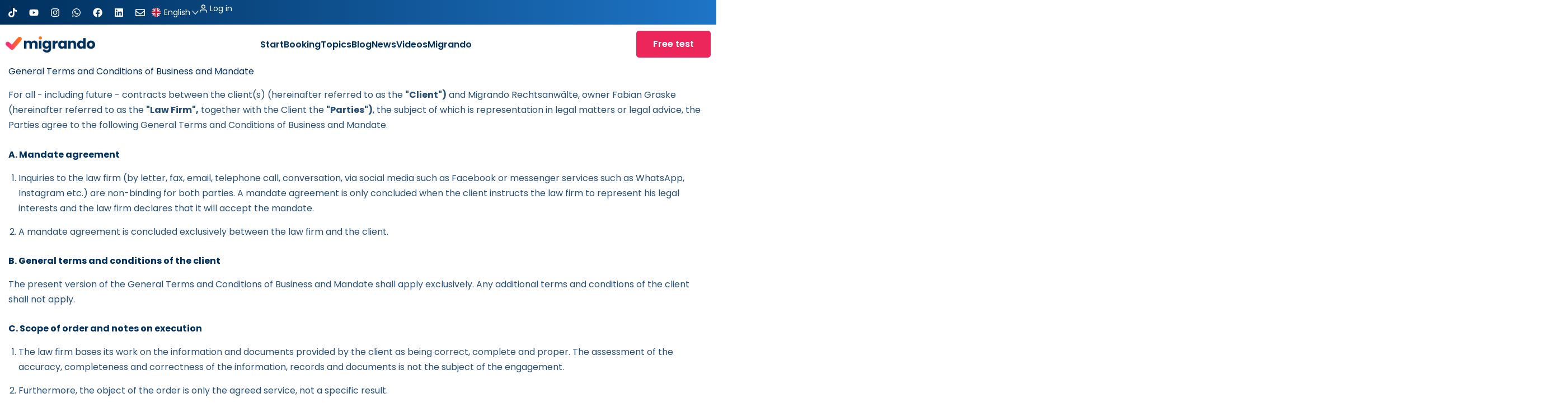

--- FILE ---
content_type: text/html; charset=UTF-8
request_url: https://migrando.de/en/gtcs/
body_size: 82066
content:
<!DOCTYPE html>
<html translate="no" lang="en" prefix="og: https://ogp.me/ns#">
<head><meta charset="UTF-8"><script>if(navigator.userAgent.match(/MSIE|Internet Explorer/i)||navigator.userAgent.match(/Trident\/7\..*?rv:11/i)){var href=document.location.href;if(!href.match(/[?&]nowprocket/)){if(href.indexOf("?")==-1){if(href.indexOf("#")==-1){document.location.href=href+"?nowprocket=1"}else{document.location.href=href.replace("#","?nowprocket=1#")}}else{if(href.indexOf("#")==-1){document.location.href=href+"&nowprocket=1"}else{document.location.href=href.replace("#","&nowprocket=1#")}}}}</script><script>(()=>{class RocketLazyLoadScripts{constructor(){this.v="2.0.4",this.userEvents=["keydown","keyup","mousedown","mouseup","mousemove","mouseover","mouseout","touchmove","touchstart","touchend","touchcancel","wheel","click","dblclick","input"],this.attributeEvents=["onblur","onclick","oncontextmenu","ondblclick","onfocus","onmousedown","onmouseenter","onmouseleave","onmousemove","onmouseout","onmouseover","onmouseup","onmousewheel","onscroll","onsubmit"]}async t(){this.i(),this.o(),/iP(ad|hone)/.test(navigator.userAgent)&&this.h(),this.u(),this.l(this),this.m(),this.k(this),this.p(this),this._(),await Promise.all([this.R(),this.L()]),this.lastBreath=Date.now(),this.S(this),this.P(),this.D(),this.O(),this.M(),await this.C(this.delayedScripts.normal),await this.C(this.delayedScripts.defer),await this.C(this.delayedScripts.async),await this.T(),await this.F(),await this.j(),await this.A(),window.dispatchEvent(new Event("rocket-allScriptsLoaded")),this.everythingLoaded=!0,this.lastTouchEnd&&await new Promise(t=>setTimeout(t,500-Date.now()+this.lastTouchEnd)),this.I(),this.H(),this.U(),this.W()}i(){this.CSPIssue=sessionStorage.getItem("rocketCSPIssue"),document.addEventListener("securitypolicyviolation",t=>{this.CSPIssue||"script-src-elem"!==t.violatedDirective||"data"!==t.blockedURI||(this.CSPIssue=!0,sessionStorage.setItem("rocketCSPIssue",!0))},{isRocket:!0})}o(){window.addEventListener("pageshow",t=>{this.persisted=t.persisted,this.realWindowLoadedFired=!0},{isRocket:!0}),window.addEventListener("pagehide",()=>{this.onFirstUserAction=null},{isRocket:!0})}h(){let t;function e(e){t=e}window.addEventListener("touchstart",e,{isRocket:!0}),window.addEventListener("touchend",function i(o){o.changedTouches[0]&&t.changedTouches[0]&&Math.abs(o.changedTouches[0].pageX-t.changedTouches[0].pageX)<10&&Math.abs(o.changedTouches[0].pageY-t.changedTouches[0].pageY)<10&&o.timeStamp-t.timeStamp<200&&(window.removeEventListener("touchstart",e,{isRocket:!0}),window.removeEventListener("touchend",i,{isRocket:!0}),"INPUT"===o.target.tagName&&"text"===o.target.type||(o.target.dispatchEvent(new TouchEvent("touchend",{target:o.target,bubbles:!0})),o.target.dispatchEvent(new MouseEvent("mouseover",{target:o.target,bubbles:!0})),o.target.dispatchEvent(new PointerEvent("click",{target:o.target,bubbles:!0,cancelable:!0,detail:1,clientX:o.changedTouches[0].clientX,clientY:o.changedTouches[0].clientY})),event.preventDefault()))},{isRocket:!0})}q(t){this.userActionTriggered||("mousemove"!==t.type||this.firstMousemoveIgnored?"keyup"===t.type||"mouseover"===t.type||"mouseout"===t.type||(this.userActionTriggered=!0,this.onFirstUserAction&&this.onFirstUserAction()):this.firstMousemoveIgnored=!0),"click"===t.type&&t.preventDefault(),t.stopPropagation(),t.stopImmediatePropagation(),"touchstart"===this.lastEvent&&"touchend"===t.type&&(this.lastTouchEnd=Date.now()),"click"===t.type&&(this.lastTouchEnd=0),this.lastEvent=t.type,t.composedPath&&t.composedPath()[0].getRootNode()instanceof ShadowRoot&&(t.rocketTarget=t.composedPath()[0]),this.savedUserEvents.push(t)}u(){this.savedUserEvents=[],this.userEventHandler=this.q.bind(this),this.userEvents.forEach(t=>window.addEventListener(t,this.userEventHandler,{passive:!1,isRocket:!0})),document.addEventListener("visibilitychange",this.userEventHandler,{isRocket:!0})}U(){this.userEvents.forEach(t=>window.removeEventListener(t,this.userEventHandler,{passive:!1,isRocket:!0})),document.removeEventListener("visibilitychange",this.userEventHandler,{isRocket:!0}),this.savedUserEvents.forEach(t=>{(t.rocketTarget||t.target).dispatchEvent(new window[t.constructor.name](t.type,t))})}m(){const t="return false",e=Array.from(this.attributeEvents,t=>"data-rocket-"+t),i="["+this.attributeEvents.join("],[")+"]",o="[data-rocket-"+this.attributeEvents.join("],[data-rocket-")+"]",s=(e,i,o)=>{o&&o!==t&&(e.setAttribute("data-rocket-"+i,o),e["rocket"+i]=new Function("event",o),e.setAttribute(i,t))};new MutationObserver(t=>{for(const n of t)"attributes"===n.type&&(n.attributeName.startsWith("data-rocket-")||this.everythingLoaded?n.attributeName.startsWith("data-rocket-")&&this.everythingLoaded&&this.N(n.target,n.attributeName.substring(12)):s(n.target,n.attributeName,n.target.getAttribute(n.attributeName))),"childList"===n.type&&n.addedNodes.forEach(t=>{if(t.nodeType===Node.ELEMENT_NODE)if(this.everythingLoaded)for(const i of[t,...t.querySelectorAll(o)])for(const t of i.getAttributeNames())e.includes(t)&&this.N(i,t.substring(12));else for(const e of[t,...t.querySelectorAll(i)])for(const t of e.getAttributeNames())this.attributeEvents.includes(t)&&s(e,t,e.getAttribute(t))})}).observe(document,{subtree:!0,childList:!0,attributeFilter:[...this.attributeEvents,...e]})}I(){this.attributeEvents.forEach(t=>{document.querySelectorAll("[data-rocket-"+t+"]").forEach(e=>{this.N(e,t)})})}N(t,e){const i=t.getAttribute("data-rocket-"+e);i&&(t.setAttribute(e,i),t.removeAttribute("data-rocket-"+e))}k(t){Object.defineProperty(HTMLElement.prototype,"onclick",{get(){return this.rocketonclick||null},set(e){this.rocketonclick=e,this.setAttribute(t.everythingLoaded?"onclick":"data-rocket-onclick","this.rocketonclick(event)")}})}S(t){function e(e,i){let o=e[i];e[i]=null,Object.defineProperty(e,i,{get:()=>o,set(s){t.everythingLoaded?o=s:e["rocket"+i]=o=s}})}e(document,"onreadystatechange"),e(window,"onload"),e(window,"onpageshow");try{Object.defineProperty(document,"readyState",{get:()=>t.rocketReadyState,set(e){t.rocketReadyState=e},configurable:!0}),document.readyState="loading"}catch(t){console.log("WPRocket DJE readyState conflict, bypassing")}}l(t){this.originalAddEventListener=EventTarget.prototype.addEventListener,this.originalRemoveEventListener=EventTarget.prototype.removeEventListener,this.savedEventListeners=[],EventTarget.prototype.addEventListener=function(e,i,o){o&&o.isRocket||!t.B(e,this)&&!t.userEvents.includes(e)||t.B(e,this)&&!t.userActionTriggered||e.startsWith("rocket-")||t.everythingLoaded?t.originalAddEventListener.call(this,e,i,o):(t.savedEventListeners.push({target:this,remove:!1,type:e,func:i,options:o}),"mouseenter"!==e&&"mouseleave"!==e||t.originalAddEventListener.call(this,e,t.savedUserEvents.push,o))},EventTarget.prototype.removeEventListener=function(e,i,o){o&&o.isRocket||!t.B(e,this)&&!t.userEvents.includes(e)||t.B(e,this)&&!t.userActionTriggered||e.startsWith("rocket-")||t.everythingLoaded?t.originalRemoveEventListener.call(this,e,i,o):t.savedEventListeners.push({target:this,remove:!0,type:e,func:i,options:o})}}J(t,e){this.savedEventListeners=this.savedEventListeners.filter(i=>{let o=i.type,s=i.target||window;return e!==o||t!==s||(this.B(o,s)&&(i.type="rocket-"+o),this.$(i),!1)})}H(){EventTarget.prototype.addEventListener=this.originalAddEventListener,EventTarget.prototype.removeEventListener=this.originalRemoveEventListener,this.savedEventListeners.forEach(t=>this.$(t))}$(t){t.remove?this.originalRemoveEventListener.call(t.target,t.type,t.func,t.options):this.originalAddEventListener.call(t.target,t.type,t.func,t.options)}p(t){let e;function i(e){return t.everythingLoaded?e:e.split(" ").map(t=>"load"===t||t.startsWith("load.")?"rocket-jquery-load":t).join(" ")}function o(o){function s(e){const s=o.fn[e];o.fn[e]=o.fn.init.prototype[e]=function(){return this[0]===window&&t.userActionTriggered&&("string"==typeof arguments[0]||arguments[0]instanceof String?arguments[0]=i(arguments[0]):"object"==typeof arguments[0]&&Object.keys(arguments[0]).forEach(t=>{const e=arguments[0][t];delete arguments[0][t],arguments[0][i(t)]=e})),s.apply(this,arguments),this}}if(o&&o.fn&&!t.allJQueries.includes(o)){const e={DOMContentLoaded:[],"rocket-DOMContentLoaded":[]};for(const t in e)document.addEventListener(t,()=>{e[t].forEach(t=>t())},{isRocket:!0});o.fn.ready=o.fn.init.prototype.ready=function(i){function s(){parseInt(o.fn.jquery)>2?setTimeout(()=>i.bind(document)(o)):i.bind(document)(o)}return"function"==typeof i&&(t.realDomReadyFired?!t.userActionTriggered||t.fauxDomReadyFired?s():e["rocket-DOMContentLoaded"].push(s):e.DOMContentLoaded.push(s)),o([])},s("on"),s("one"),s("off"),t.allJQueries.push(o)}e=o}t.allJQueries=[],o(window.jQuery),Object.defineProperty(window,"jQuery",{get:()=>e,set(t){o(t)}})}P(){const t=new Map;document.write=document.writeln=function(e){const i=document.currentScript,o=document.createRange(),s=i.parentElement;let n=t.get(i);void 0===n&&(n=i.nextSibling,t.set(i,n));const c=document.createDocumentFragment();o.setStart(c,0),c.appendChild(o.createContextualFragment(e)),s.insertBefore(c,n)}}async R(){return new Promise(t=>{this.userActionTriggered?t():this.onFirstUserAction=t})}async L(){return new Promise(t=>{document.addEventListener("DOMContentLoaded",()=>{this.realDomReadyFired=!0,t()},{isRocket:!0})})}async j(){return this.realWindowLoadedFired?Promise.resolve():new Promise(t=>{window.addEventListener("load",t,{isRocket:!0})})}M(){this.pendingScripts=[];this.scriptsMutationObserver=new MutationObserver(t=>{for(const e of t)e.addedNodes.forEach(t=>{"SCRIPT"!==t.tagName||t.noModule||t.isWPRocket||this.pendingScripts.push({script:t,promise:new Promise(e=>{const i=()=>{const i=this.pendingScripts.findIndex(e=>e.script===t);i>=0&&this.pendingScripts.splice(i,1),e()};t.addEventListener("load",i,{isRocket:!0}),t.addEventListener("error",i,{isRocket:!0}),setTimeout(i,1e3)})})})}),this.scriptsMutationObserver.observe(document,{childList:!0,subtree:!0})}async F(){await this.X(),this.pendingScripts.length?(await this.pendingScripts[0].promise,await this.F()):this.scriptsMutationObserver.disconnect()}D(){this.delayedScripts={normal:[],async:[],defer:[]},document.querySelectorAll("script[type$=rocketlazyloadscript]").forEach(t=>{t.hasAttribute("data-rocket-src")?t.hasAttribute("async")&&!1!==t.async?this.delayedScripts.async.push(t):t.hasAttribute("defer")&&!1!==t.defer||"module"===t.getAttribute("data-rocket-type")?this.delayedScripts.defer.push(t):this.delayedScripts.normal.push(t):this.delayedScripts.normal.push(t)})}async _(){await this.L();let t=[];document.querySelectorAll("script[type$=rocketlazyloadscript][data-rocket-src]").forEach(e=>{let i=e.getAttribute("data-rocket-src");if(i&&!i.startsWith("data:")){i.startsWith("//")&&(i=location.protocol+i);try{const o=new URL(i).origin;o!==location.origin&&t.push({src:o,crossOrigin:e.crossOrigin||"module"===e.getAttribute("data-rocket-type")})}catch(t){}}}),t=[...new Map(t.map(t=>[JSON.stringify(t),t])).values()],this.Y(t,"preconnect")}async G(t){if(await this.K(),!0!==t.noModule||!("noModule"in HTMLScriptElement.prototype))return new Promise(e=>{let i;function o(){(i||t).setAttribute("data-rocket-status","executed"),e()}try{if(navigator.userAgent.includes("Firefox/")||""===navigator.vendor||this.CSPIssue)i=document.createElement("script"),[...t.attributes].forEach(t=>{let e=t.nodeName;"type"!==e&&("data-rocket-type"===e&&(e="type"),"data-rocket-src"===e&&(e="src"),i.setAttribute(e,t.nodeValue))}),t.text&&(i.text=t.text),t.nonce&&(i.nonce=t.nonce),i.hasAttribute("src")?(i.addEventListener("load",o,{isRocket:!0}),i.addEventListener("error",()=>{i.setAttribute("data-rocket-status","failed-network"),e()},{isRocket:!0}),setTimeout(()=>{i.isConnected||e()},1)):(i.text=t.text,o()),i.isWPRocket=!0,t.parentNode.replaceChild(i,t);else{const i=t.getAttribute("data-rocket-type"),s=t.getAttribute("data-rocket-src");i?(t.type=i,t.removeAttribute("data-rocket-type")):t.removeAttribute("type"),t.addEventListener("load",o,{isRocket:!0}),t.addEventListener("error",i=>{this.CSPIssue&&i.target.src.startsWith("data:")?(console.log("WPRocket: CSP fallback activated"),t.removeAttribute("src"),this.G(t).then(e)):(t.setAttribute("data-rocket-status","failed-network"),e())},{isRocket:!0}),s?(t.fetchPriority="high",t.removeAttribute("data-rocket-src"),t.src=s):t.src="data:text/javascript;base64,"+window.btoa(unescape(encodeURIComponent(t.text)))}}catch(i){t.setAttribute("data-rocket-status","failed-transform"),e()}});t.setAttribute("data-rocket-status","skipped")}async C(t){const e=t.shift();return e?(e.isConnected&&await this.G(e),this.C(t)):Promise.resolve()}O(){this.Y([...this.delayedScripts.normal,...this.delayedScripts.defer,...this.delayedScripts.async],"preload")}Y(t,e){this.trash=this.trash||[];let i=!0;var o=document.createDocumentFragment();t.forEach(t=>{const s=t.getAttribute&&t.getAttribute("data-rocket-src")||t.src;if(s&&!s.startsWith("data:")){const n=document.createElement("link");n.href=s,n.rel=e,"preconnect"!==e&&(n.as="script",n.fetchPriority=i?"high":"low"),t.getAttribute&&"module"===t.getAttribute("data-rocket-type")&&(n.crossOrigin=!0),t.crossOrigin&&(n.crossOrigin=t.crossOrigin),t.integrity&&(n.integrity=t.integrity),t.nonce&&(n.nonce=t.nonce),o.appendChild(n),this.trash.push(n),i=!1}}),document.head.appendChild(o)}W(){this.trash.forEach(t=>t.remove())}async T(){try{document.readyState="interactive"}catch(t){}this.fauxDomReadyFired=!0;try{await this.K(),this.J(document,"readystatechange"),document.dispatchEvent(new Event("rocket-readystatechange")),await this.K(),document.rocketonreadystatechange&&document.rocketonreadystatechange(),await this.K(),this.J(document,"DOMContentLoaded"),document.dispatchEvent(new Event("rocket-DOMContentLoaded")),await this.K(),this.J(window,"DOMContentLoaded"),window.dispatchEvent(new Event("rocket-DOMContentLoaded"))}catch(t){console.error(t)}}async A(){try{document.readyState="complete"}catch(t){}try{await this.K(),this.J(document,"readystatechange"),document.dispatchEvent(new Event("rocket-readystatechange")),await this.K(),document.rocketonreadystatechange&&document.rocketonreadystatechange(),await this.K(),this.J(window,"load"),window.dispatchEvent(new Event("rocket-load")),await this.K(),window.rocketonload&&window.rocketonload(),await this.K(),this.allJQueries.forEach(t=>t(window).trigger("rocket-jquery-load")),await this.K(),this.J(window,"pageshow");const t=new Event("rocket-pageshow");t.persisted=this.persisted,window.dispatchEvent(t),await this.K(),window.rocketonpageshow&&window.rocketonpageshow({persisted:this.persisted})}catch(t){console.error(t)}}async K(){Date.now()-this.lastBreath>45&&(await this.X(),this.lastBreath=Date.now())}async X(){return document.hidden?new Promise(t=>setTimeout(t)):new Promise(t=>requestAnimationFrame(t))}B(t,e){return e===document&&"readystatechange"===t||(e===document&&"DOMContentLoaded"===t||(e===window&&"DOMContentLoaded"===t||(e===window&&"load"===t||e===window&&"pageshow"===t)))}static run(){(new RocketLazyLoadScripts).t()}}RocketLazyLoadScripts.run()})();</script>

<meta name="viewport" content="width=device-width, initial-scale=1">
	<link rel="profile" href="https://gmpg.org/xfn/11"> 
		<style></style>
	
<!-- Google Tag Manager for WordPress by gtm4wp.com -->
<script data-cfasync="false" data-pagespeed-no-defer>
	var gtm4wp_datalayer_name = "dataLayer";
	var dataLayer = dataLayer || [];
	const gtm4wp_use_sku_instead = 0;
	const gtm4wp_currency = 'EUR';
	const gtm4wp_product_per_impression = 10;
	const gtm4wp_clear_ecommerce = true;
	const gtm4wp_datalayer_max_timeout = 2000;

	const gtm4wp_scrollerscript_debugmode         = false;
	const gtm4wp_scrollerscript_callbacktime      = 100;
	const gtm4wp_scrollerscript_readerlocation    = 150;
	const gtm4wp_scrollerscript_contentelementid  = "content";
	const gtm4wp_scrollerscript_scannertime       = 60;
</script>
<!-- End Google Tag Manager for WordPress by gtm4wp.com --><script type="rocketlazyloadscript" data-rocket-src="https://cdn.ablyft.com/s/31784000.js" data-rocket-defer defer></script>
<!-- Suchmaschinen-Optimierung durch Rank Math PRO - https://rankmath.com/ -->
<title>AGBs | Migrando.de</title>
<link data-rocket-prefetch href="https://js-eu1.usemessages.com" rel="dns-prefetch">
<link data-rocket-prefetch href="https://js-eu1.hs-banner.com" rel="dns-prefetch">
<link data-rocket-prefetch href="https://js-eu1.hubspot.com" rel="dns-prefetch">
<link data-rocket-prefetch href="https://js-eu1.hsadspixel.net" rel="dns-prefetch">
<link data-rocket-prefetch href="https://js-eu1.hs-analytics.net" rel="dns-prefetch">
<link data-rocket-prefetch href="https://a.migrando.de" rel="dns-prefetch">
<link data-rocket-prefetch href="https://cdn.ablyft.com" rel="dns-prefetch">
<link data-rocket-prefetch href="https://js-eu1.hs-scripts.com" rel="dns-prefetch">
<link crossorigin data-rocket-preload as="font" href="https://migrando.de/wp-content/themes/migrando-child/fonts/poppins-v15-latin-regular.woff2" rel="preload">
<style id="wpr-usedcss">img:is([sizes=auto i],[sizes^="auto," i]){contain-intrinsic-size:3000px 1500px}:root{--calypso:#00a4bd;--calypso-medium:#7fd1de;--calypso-light:#e5f5f8;--lorax:#ff7a59;--olaf:#ffffff;--heffalump:#425b76;--marigold-light:#fef8f0;--marigold-medium:#fae0b5;--obsidian:#33475b;--battleship:#cbd6e2;--koala:#eaf0f6;--button-tertiary-light-text:#506e9;--gypsum:#f5f8fa;--slinky:#516f90;--calypso-dark:#0091ae;--flint:#99acc2}.hs-create-new-embed-item.hs-create-new-embed-item{font-family:'Lexend Deca',Helvetica,Arial,sans-serif;font-weight:600!important;font-size:14px;-webkit-font-smoothing:antialiased;-moz-osx-font-smoothing:grayscale;transition:all .15s ease-out;color:var(--calypso-dark)!important}.hs-create-new-embed-item.hs-create-new-embed-item:hover{cursor:pointer;text-decoration:underline}.hs-embed-link.hs-embed-link.hs-embed-link{color:var(--calypso-dark)!important;font-weight:600;text-decoration:none}.hs-embed-link.hs-embed-link.hs-embed-link:hover{text-decoration:underline;cursor:pointer}.hs-content-embed-overlay{position:absolute;width:100%;height:100%;top:0;left:0;z-index:1;background-color:transparent;box-sizing:border-box;border:3px solid transparent;transition:background-color .1s ease-in-out}.hs-content-embed-overlay>.hs-button-wrapper{opacity:0;transition:opacity .1s}.hs-content-embed-overlay:hover{cursor:pointer;border:3px solid var(--calypso-medium);background-color:rgba(127,209,222,.25)}.hs-content-embed-overlay:hover>.hs-button-wrapper{opacity:1}.hs-min-height-radio-group.hs-min-height-radio-group.hs-min-height-radio-group .components-radio-control__option{margin-bottom:8px}:is(.hs-min-height-radio-group.hs-min-height-radio-group.hs-min-height-radio-group .components-radio-control__option) label{margin-top:-1px;vertical-align:middle;font-size:13px}:is(.hs-min-height-radio-group.hs-min-height-radio-group.hs-min-height-radio-group .components-radio-control__option) input[type=radio]{transform:scale(.9)}a,address,body,caption,code,dd,div,dl,fieldset,font,form,h1,h2,h3,h5,html,iframe,label,legend,li,object,ol,p,span,strong,table,tbody,tr,ul,var{border:0;font-size:100%;font-style:inherit;font-weight:inherit;margin:0;outline:0;padding:0;vertical-align:baseline}html{-webkit-text-size-adjust:100%;-ms-text-size-adjust:100%}body{margin:0}article,aside,footer,header,main,nav,section{display:block}canvas,progress,video{display:inline-block;vertical-align:baseline}[hidden],template{display:none}a{background-color:transparent}a:active{outline:0}a,a:focus,a:hover,a:visited{text-decoration:none}img{border:0}svg:not(:root){overflow:hidden}hr{box-sizing:content-box;height:0}code{font-size:1em}button,input,optgroup,select,textarea{color:inherit;font:inherit;margin:0}button{overflow:visible}button,select{text-transform:none}button,html input[type=button],input[type=reset],input[type=submit]{-webkit-appearance:button;cursor:pointer}button[disabled],html input[disabled]{cursor:default}button::-moz-focus-inner,input::-moz-focus-inner{border:0;padding:0}input{line-height:normal}input[type=checkbox],input[type=radio]{box-sizing:border-box;padding:0}input[type=number]::-webkit-inner-spin-button,input[type=number]::-webkit-outer-spin-button{height:auto}input[type=search]{-webkit-appearance:textfield;box-sizing:content-box}#comments .submit,.search .search-submit{padding:10px 15px;border-radius:2px;line-height:1.85714285714286;border:0}input[type=search]::-webkit-search-cancel-button,input[type=search]::-webkit-search-decoration{-webkit-appearance:none}fieldset{border:1px solid var(--ast-border-color);margin:0;padding:.35em .625em .75em}legend{border:0;padding:0}fieldset legend{margin-bottom:1.5em;padding:0 .5em}textarea{overflow:auto}optgroup{font-weight:700}@media (min-width:768px){.ast-container{max-width:100%}}@media (min-width:992px){.ast-container{max-width:100%}}@media (min-width:1200px){.ast-container{max-width:100%}}.ast-container{margin-left:auto;margin-right:auto;padding-left:20px;padding-right:20px}.ast-container::after{content:"";display:table;clear:both}h1,h2,h3,h5{clear:both}.entry-content :where(h1),h1{color:#808285;font-size:2em;line-height:1.2}.entry-content :where(h2),h2{color:#808285;font-size:1.7em;line-height:1.3}.entry-content :where(h3),h3{color:#808285;font-size:1.5em;line-height:1.4}.entry-content :where(h4){color:#808285;line-height:1.5;font-size:1.3em}.entry-content :where(h5),h5{color:#808285;line-height:1.6;font-size:1.2em}.entry-content :where(h6){color:#808285;line-height:1.7;font-size:1.1em}html{box-sizing:border-box}*,:after,:before{box-sizing:inherit}body{color:#808285;background:#fff;font-style:normal}ol,ul{margin:0 0 1.5em 3em}ul{list-style:disc}ol{list-style:decimal}li>ol,li>ul{margin-bottom:0;margin-left:1.5em}dd{margin:0 1.5em 1em}strong{font-weight:700}address{margin:0 0 1.5em}address{font-style:italic}code,var{font:1em Monaco,Consolas,"Andale Mono","DejaVu Sans Mono",monospace}img{height:auto;max-width:100%}hr{background-color:#ccc;border:0;height:1px;margin-bottom:1.5em}.button,button,input,select,textarea{color:#808285;font-weight:400;font-size:100%;margin:0;vertical-align:baseline}button,input{line-height:normal}table{border:1px solid var(--ast-border-color)}table{border-collapse:separate;border-spacing:0;border-width:1px 0 0 1px;margin:0 0 1.5em;width:100%}.button,button,input[type=button],input[type=reset],input[type=submit]{border:1px solid;border-color:var(--ast-border-color);border-radius:2px;background:#e6e6e6;padding:.6em 1em .4em;color:#fff}.button:focus,.button:hover,button:focus,button:hover,input[type=button]:focus,input[type=button]:hover,input[type=reset]:focus,input[type=reset]:hover,input[type=submit]:focus,input[type=submit]:hover{color:#fff;border-color:var(--ast-border-color)}.button:active,.button:focus,button:active,button:focus,input[type=button]:active,input[type=button]:focus,input[type=reset]:active,input[type=reset]:focus,input[type=submit]:active,input[type=submit]:focus{border-color:var(--ast-border-color);outline:0}input[type=email],input[type=password],input[type=search],input[type=text],input[type=url],textarea{color:#666;border:1px solid var(--ast-border-color);border-radius:2px;-webkit-appearance:none}input[type=email]:focus,input[type=password]:focus,input[type=search]:focus,input[type=text]:focus,input[type=url]:focus,textarea:focus{color:#111}textarea{padding-left:3px;width:100%}a{color:#4169e1}a:focus,a:hover{color:#191970}a:focus{outline:dotted thin}a:hover{outline:0}.screen-reader-text{border:0;clip:rect(1px,1px,1px,1px);height:1px;margin:-1px;overflow:hidden;padding:0;position:absolute;width:1px;word-wrap:normal!important}.screen-reader-text:focus{background-color:#f1f1f1;border-radius:2px;box-shadow:0 0 2px 2px rgba(0,0,0,.6);clip:auto!important;color:#21759b;display:block;font-size:12.25px;font-size:.875rem;height:auto;left:5px;line-height:normal;padding:15px 23px 14px;text-decoration:none;top:5px;width:auto;z-index:100000}#primary:after,#primary:before,.ast-container:after,.ast-container:before,.clear:after,.clear:before,.site-content:after,.site-content:before,.site-header:after,.site-header:before,.site-main:after,.site-main:before{content:"";display:table}#primary:after,.ast-container:after,.clear:after,.site-content:after,.site-header:after,.site-main:after{clear:both}embed,iframe,object{max-width:100%}::selection{color:#fff;background:#0274be}body{-webkit-font-smoothing:antialiased;-moz-osx-font-smoothing:grayscale}body:not(.logged-in){position:relative}#page{position:relative}a,a:focus{text-decoration:none}.site-header a *,a{transition:all .2s linear}img{vertical-align:middle}.entry-content :where(h1,h2,h3,h4,h5,h6){margin-bottom:20px}p{margin-bottom:1.75em}.button,input[type=button],input[type=submit]{border-radius:0;padding:18px 30px;border:0;box-shadow:none;text-shadow:none}.button:hover,input[type=button]:hover,input[type=submit]:hover{box-shadow:none}.button:active,.button:focus,input[type=button]:active,input[type=button]:focus,input[type=submit]:active,input[type=submit]:focus{box-shadow:none}.search-form .search-field{outline:0}.ast-search-menu-icon{position:relative;z-index:3}.site .skip-link{background-color:#f1f1f1;box-shadow:0 0 1px 1px rgba(0,0,0,.2);color:#21759b;display:block;font-family:Montserrat,"Helvetica Neue",sans-serif;font-size:14px;font-weight:700;left:-9999em;outline:0;padding:15px 23px 14px;text-decoration:none;text-transform:none;top:-9999em}.site .skip-link:focus{clip:auto;height:auto;left:6px;top:7px;width:auto;z-index:100000;outline:dotted thin}input,select{line-height:1}body,button,input[type=button],input[type=submit],textarea{line-height:1.85714285714286}body{background-color:#fff}#page{display:block}#primary{display:block;position:relative;float:left;width:100%}#primary{margin:4em 0}.ast-page-builder-template .site-content #primary{padding:0;margin:0}.ast-search-icon .astra-search-icon{font-size:1.3em}.main-header-menu>a{text-decoration:none;padding:0 1em;display:inline-block;transition:all .2s linear}.main-header-menu .sub-menu{width:240px;background:#fff;left:-999em;position:absolute;top:100%;z-index:99999;visibility:hidden}.main-header-menu .sub-menu .sub-menu{top:0}.ast-header-break-point .main-header-menu{background-color:#f9f9f9;border-top-width:0}.ast-header-break-point .main-header-menu .sub-menu{background-color:#f9f9f9;position:static;opacity:1;visibility:visible;border:0;width:auto}.ast-header-break-point .main-header-bar-navigation{flex:auto}.site-header{z-index:99;position:relative}.main-header-bar-wrap{position:relative}.ast-menu-toggle{display:none;background:0 0;color:inherit;border-style:dotted;border-color:transparent}.ast-menu-toggle:focus,.ast-menu-toggle:hover{background:0 0;border-color:inherit;color:inherit}.ast-menu-toggle:focus{outline:dotted thin}.ast-search-menu-icon.slide-search .search-form{backface-visibility:visible;visibility:hidden;opacity:0;transition:all .2s;position:absolute;z-index:3;right:-1em;top:50%;transform:translateY(-50%)}.ast-search-menu-icon.ast-dropdown-active.slide-search .search-form{visibility:visible;opacity:1}.ast-search-menu-icon .search-form{border:1px solid var(--ast-border-color);line-height:normal;padding:0 3em 0 0;border-radius:2px;display:inline-block;backface-visibility:hidden;position:relative;color:inherit;background-color:#fff}.ast-search-menu-icon .astra-search-icon{-js-display:flex;display:flex;line-height:normal}.ast-search-menu-icon .astra-search-icon:focus{outline:0}.ast-search-menu-icon .search-field{border:none;background-color:transparent;transition:width .2s;border-radius:inherit;color:inherit;font-size:inherit;width:0;color:#757575}.ast-search-menu-icon .search-submit{display:none;background:0 0;border:none;font-size:1.3em;color:#757575}.ast-search-menu-icon.ast-dropdown-active{visibility:visible;opacity:1;position:relative}.ast-search-menu-icon.ast-dropdown-active .search-field{width:235px}.ast-search-icon{z-index:4;position:relative;line-height:normal}.ast-header-break-point.ast-header-custom-item-inside .ast-search-menu-icon{position:relative;display:block;right:auto;transform:none}.ast-header-break-point .main-header-bar-navigation{width:calc(100% + 40px);margin:0 -20px}.ast-header-break-point .main-header-menu ul ul{top:0}.sticky{display:block}.entry-content>:last-child{margin-bottom:0}body{overflow-x:hidden}.widget{margin:0 0 2.8em}.widget:last-child{margin-bottom:0}.widget select{max-width:100%}.widget ul{margin:0;list-style-type:none}input[type=email],input[type=number],input[type=password],input[type=reset],input[type=search],input[type=text],input[type=url],select,textarea{color:#666;padding:.75em;height:auto;border-width:1px;border-style:solid;border-color:var(--ast-border-color);border-radius:2px;background:var(--ast-comment-inputs-background);box-shadow:none;box-sizing:border-box;transition:all .2s linear}input[type=email]:focus,input[type=password]:focus,input[type=reset]:focus,input[type=search]:focus,input[type=text]:focus,input[type=url]:focus,select:focus,textarea:focus{background-color:#fff;border-color:var(--ast-border-color);box-shadow:none}input[type=button],input[type=button]:focus,input[type=button]:hover,input[type=reset],input[type=reset]:focus,input[type=reset]:hover,input[type=submit],input[type=submit]:focus,input[type=submit]:hover{box-shadow:none}textarea{width:100%}input[type=search]:focus{outline:dotted thin}input[type=range]{-webkit-appearance:none;width:100%;margin:5.7px 0;padding:0;border:none}input[type=range]:focus{outline:0}input[type=range]::-webkit-slider-runnable-track{width:100%;height:8.6px;cursor:pointer;box-shadow:2.6px 2.6px .4px #ccc,0 0 2.6px #d9d9d9;background:rgba(255,255,255,.2);border-radius:13.6px;border:0 solid #fff}input[type=range]::-webkit-slider-thumb{box-shadow:0 0 0 rgba(255,221,0,.37),0 0 0 rgba(255,224,26,.37);border:7.9px solid #0274be;height:20px;width:20px;border-radius:50px;background:#0274be;cursor:pointer;-webkit-appearance:none;margin-top:-5.7px}input[type=range]:focus::-webkit-slider-runnable-track{background:rgba(255,255,255,.2)}input[type=range]::-moz-range-track{width:100%;height:8.6px;cursor:pointer;box-shadow:2.6px 2.6px .4px #ccc,0 0 2.6px #d9d9d9;background:rgba(255,255,255,.2);border-radius:13.6px;border:0 solid #fff}input[type=range]::-moz-range-thumb{box-shadow:0 0 0 rgba(255,221,0,.37),0 0 0 rgba(255,224,26,.37);border:7.9px solid #0274be;height:20px;width:20px;border-radius:50px;background:#0274be;cursor:pointer}input[type=range]::-ms-track{width:100%;height:8.6px;cursor:pointer;background:0 0;border-color:transparent;color:transparent}input[type=range]::-ms-fill-lower{background:rgba(199,199,199,.2);border:0 solid #fff;border-radius:27.2px;box-shadow:2.6px 2.6px .4px #ccc,0 0 2.6px #d9d9d9}input[type=range]::-ms-fill-upper{background:rgba(255,255,255,.2);border:0 solid #fff;border-radius:27.2px;box-shadow:2.6px 2.6px .4px #ccc,0 0 2.6px #d9d9d9}input[type=range]::-ms-thumb{box-shadow:0 0 0 rgba(255,221,0,.37),0 0 0 rgba(255,224,26,.37);border:7.9px solid #0274be;height:20px;width:20px;border-radius:50px;background:#0274be;cursor:pointer;height:8.6px}input[type=range]:focus::-ms-fill-lower{background:rgba(255,255,255,.2)}input[type=range]:focus::-ms-fill-upper{background:rgba(255,255,255,.2)}.page .entry-header{margin-bottom:1.5em}.search .entry-header{margin-bottom:1em}.ast-single-post .entry-header.ast-header-without-markup{margin-bottom:0}.entry-header{margin-bottom:1.2em;word-wrap:break-word}.entry-content{word-wrap:break-word}.entry-content p{margin-bottom:1.6em}.entry-content::after{display:table;clear:both;content:''}.search .site-content .content-area .search-form{margin-bottom:3em}:root{--ast-post-nav-space:0;--ast-container-default-xlg-padding:6.67em;--ast-container-default-lg-padding:5.67em;--ast-container-default-slg-padding:4.34em;--ast-container-default-md-padding:3.34em;--ast-container-default-sm-padding:6.67em;--ast-container-default-xs-padding:2.4em;--ast-container-default-xxs-padding:1.4em;--ast-code-block-background:#EEEEEE;--ast-comment-inputs-background:#FAFAFA;--ast-normal-container-width:1380px;--ast-narrow-container-width:750px;--ast-blog-title-font-weight:normal;--ast-blog-meta-weight:inherit;--ast-global-color-primary:var(--ast-global-color-5);--ast-global-color-secondary:var(--ast-global-color-4);--ast-global-color-alternate-background:var(--ast-global-color-7);--ast-global-color-subtle-background:var(--ast-global-color-6);--ast-bg-style-guide:#F8FAFC;--ast-shadow-style-guide:0px 0px 4px 0 #00000057;--ast-global-dark-bg-style:#fff;--ast-global-dark-lfs:#fbfbfb;--ast-widget-bg-color:#fafafa;--ast-wc-container-head-bg-color:#fbfbfb;--ast-title-layout-bg:#eeeeee;--ast-search-border-color:#e7e7e7;--ast-lifter-hover-bg:#e6e6e6;--ast-gallery-block-color:#000;--srfm-color-input-label:var(--ast-global-color-2)}html{font-size:93.75%}a{color:var(--ast-global-color-0)}a:focus,a:hover{color:var(--ast-global-color-1)}body,button,input,select,textarea{font-family:-apple-system,BlinkMacSystemFont,'Segoe UI',Roboto,Oxygen-Sans,Ubuntu,Cantarell,'Helvetica Neue',sans-serif;font-weight:inherit;font-size:15px;font-size:1rem;line-height:var(--ast-body-line-height,1.65em)}.entry-content :where(h1),h1{font-size:40px;font-size:2.6666666666667rem;line-height:1.4em}.entry-content :where(h2),h2{font-size:32px;font-size:2.1333333333333rem;line-height:1.3em}.entry-content :where(h3),h3{font-size:24px;font-size:1.6rem;line-height:1.3em}.entry-content :where(h4){font-size:24px;font-size:1.6rem;line-height:1.2em}.entry-content :where(h5),h5{font-size:20px;font-size:1.3333333333333rem;line-height:1.2em}.entry-content :where(h6){font-size:16px;font-size:1.0666666666667rem;line-height:1.25em}::selection{background-color:var(--ast-global-color-0);color:#fff}.entry-content :where(h1,h2,h3,h4,h5,h6),body,h1,h2,h3,h5{color:var(--ast-global-color-3)}input:focus,input[type=email]:focus,input[type=password]:focus,input[type=reset]:focus,input[type=search]:focus,input[type=text]:focus,input[type=url]:focus,textarea:focus{border-color:var(--ast-global-color-0)}input[type=checkbox]:checked,input[type=checkbox]:focus:checked,input[type=checkbox]:hover:checked,input[type=radio]:checked,input[type=range]::-webkit-slider-thumb,input[type=reset]{border-color:var(--ast-global-color-0);background-color:var(--ast-global-color-0);box-shadow:none}.ast-search-menu-icon .search-form button.search-submit{padding:0 4px}.ast-search-menu-icon form.search-form{padding-right:0}.search-form input.search-field:focus{outline:0}#close:focus-visible,.ast-menu-toggle:focus-visible,.ast-search-menu-icon.slide-search a:focus-visible:focus-visible,.astra-search-icon:focus-visible,.button.search-submit:focus-visible,.site .skip-link:focus-visible,.woocommerce .woocommerce-message a.button.wc-forward:focus-visible,.woocommerce a.wc-forward:focus-visible,.woocommerce-js .woocommerce-mini-cart-item a.remove:focus-visible,a:focus-visible{outline-style:dotted;outline-color:inherit;outline-width:thin}#ast-scroll-top:focus,.woocommerce .button.single_add_to_cart_button:focus,.woocommerce .woocommerce-cart-form button:focus,.woocommerce .woocommerce-cart-form__cart-item .quantity .qty:focus,.woocommerce-js .woocommerce-mini-cart-item .quantity input[type=number]:focus,.woocommerce.woocommerce-js .quantity input[type=number]:focus,input:focus,input[type=email]:focus,input[type=number]:focus,input[type=password]:focus,input[type=reset]:focus,input[type=search]:focus,input[type=text]:focus,input[type=url]:focus,textarea:focus{border-style:dotted;border-color:inherit;border-width:thin}input{outline:0}.woocommerce-js input[type=email]:focus,.woocommerce-js input[type=text]:focus,.woocommerce-js textarea:focus,input[type=number]:focus{outline-style:unset;outline-color:inherit;outline-width:thin}.ast-page-builder-template .site-content>.ast-container{max-width:100%;padding:0}.ast-page-builder-template .site .site-content #primary{padding:0;margin:0}.ast-page-builder-template .entry-header.ast-header-without-markup{margin-top:0;margin-bottom:0}.ast-page-builder-template .entry-header{margin-top:4em;margin-left:auto;margin-right:auto;padding-left:20px;padding-right:20px}.elementor-widget-button .elementor-button{border-style:solid;text-decoration:none;border-top-width:0;border-right-width:0;border-left-width:0;border-bottom-width:0}body .elementor-button,body .elementor-button.elementor-size-md,body .elementor-button.elementor-size-sm{padding-top:10px;padding-right:40px;padding-bottom:10px;padding-left:40px}.elementor-widget-button .elementor-button{border-color:var(--ast-global-color-0);background-color:var(--ast-global-color-0)}.elementor-widget-button .elementor-button:focus,.elementor-widget-button .elementor-button:hover{color:#fff;background-color:var(--ast-global-color-1);border-color:var(--ast-global-color-1)}.elementor-widget-button .elementor-button,.elementor-widget-button .elementor-button:visited{color:#fff}.elementor-widget-button .elementor-button{line-height:1em}.button,button,input#submit,input[type=button],input[type=reset],input[type=submit]{border-style:solid;border-top-width:0;border-right-width:0;border-left-width:0;border-bottom-width:0;color:#fff;border-color:var(--ast-global-color-0);background-color:var(--ast-global-color-0);padding-top:10px;padding-right:40px;padding-bottom:10px;padding-left:40px;font-family:inherit;font-weight:inherit;line-height:1em}button:focus,button:hover,input#submit:focus,input#submit:hover,input[type=button]:focus,input[type=button]:hover,input[type=reset]:focus,input[type=reset]:hover,input[type=submit]:focus,input[type=submit]:hover{color:#fff;background-color:var(--ast-global-color-1);border-color:var(--ast-global-color-1)}@media (min-width:544px){.ast-container{max-width:100%}}@media (max-width:921px){#primary{padding:1.5em 0;margin:0}.entry-content :where(h1),h1{font-size:30px}.entry-content :where(h2),h2{font-size:25px}.entry-content :where(h3),h3{font-size:20px}}@media (max-width:544px){.ast-search-menu-icon.ast-dropdown-active .search-field{width:170px}.entry-content :where(h1),h1{font-size:30px}.entry-content :where(h2),h2{font-size:25px}.entry-content :where(h3),h3{font-size:20px}html{font-size:85.5%}}@media (max-width:921px){html{font-size:85.5%}}@media (min-width:922px){.ast-container{max-width:1420px}.woocommerce #reviews #comments{float:left}}:root{--ast-global-color-0:#0170B9;--ast-global-color-1:#3a3a3a;--ast-global-color-2:#3a3a3a;--ast-global-color-3:#4B4F58;--ast-global-color-4:#F5F5F5;--ast-global-color-5:#FFFFFF;--ast-global-color-6:#E5E5E5;--ast-global-color-7:#424242;--ast-global-color-8:#000000}:root{--ast-border-color:#dddddd}header.entry-header>:not(:last-child){margin-bottom:10px}.entry-content :where(h1,h2,h3,h4,h5,h6),h1,h2,h3,h5{color:var(--ast-global-color-2)}.elementor-page .ast-menu-toggle{color:unset!important;background:unset!important}body .elementor hr{background-color:#ccc;margin:0}.elementor-screen-only,.screen-reader-text,.screen-reader-text span{top:0!important}@media (max-width:544px){.elementor-element .woocommerce .woocommerce-result-count{float:none}}.astra-search-icon::before{content:"\e8b6";font-family:Astra;font-style:normal;font-weight:400;text-decoration:inherit;text-align:center;-webkit-font-smoothing:antialiased;-moz-osx-font-smoothing:grayscale;z-index:3}:root{--e-global-color-astglobalcolor0:#0170B9;--e-global-color-astglobalcolor1:#3a3a3a;--e-global-color-astglobalcolor2:#3a3a3a;--e-global-color-astglobalcolor3:#4B4F58;--e-global-color-astglobalcolor4:#F5F5F5;--e-global-color-astglobalcolor5:#FFFFFF;--e-global-color-astglobalcolor6:#E5E5E5;--e-global-color-astglobalcolor7:#424242;--e-global-color-astglobalcolor8:#000000}img.emoji{display:inline!important;border:none!important;box-shadow:none!important;height:1em!important;width:1em!important;margin:0 .07em!important;vertical-align:-.1em!important;background:0 0!important;padding:0!important}.jet-listing .slick-slider,.jet-listing-dynamic-field__content .slick-slider{position:relative;display:block!important;box-sizing:border-box;-webkit-user-select:none;-moz-user-select:none;-ms-user-select:none;user-select:none;-webkit-touch-callout:none;-khtml-user-select:none;touch-action:pan-y;-webkit-tap-highlight-color:transparent}.jet-listing .slick-list,.jet-listing-dynamic-field__content .slick-list{position:relative;display:block;overflow:hidden;margin:0;padding:0}.jet-listing .slick-list:focus,.jet-listing-dynamic-field__content .slick-list:focus{outline:0}.jet-listing .slick-list.dragging,.jet-listing-dynamic-field__content .slick-list.dragging{cursor:pointer;cursor:hand}.jet-listing .slick-slider .slick-list,.jet-listing .slick-slider .slick-track,.jet-listing-dynamic-field__content .slick-slider .slick-list,.jet-listing-dynamic-field__content .slick-slider .slick-track{transform:translate3d(0,0,0)}.jet-listing .slick-track,.jet-listing-dynamic-field__content .slick-track{position:relative;top:0;left:0;display:block;margin-left:auto;margin-right:auto}.jet-listing .slick-track:after,.jet-listing .slick-track:before,.jet-listing-dynamic-field__content .slick-track:after,.jet-listing-dynamic-field__content .slick-track:before{display:table;content:""}.jet-listing .slick-track:after,.jet-listing-dynamic-field__content .slick-track:after{clear:both}.jet-listing .slick-loading .slick-track,.jet-listing-dynamic-field__content .slick-loading .slick-track{visibility:hidden}.jet-listing .slick-slide,.jet-listing-dynamic-field__content .slick-slide{display:none;float:left;height:100%;min-height:1px}.jet-listing [dir=rtl] .slick-slide,.jet-listing-dynamic-field__content [dir=rtl] .slick-slide{float:right}.jet-listing .slick-slide .elementor-cta__image>img,.jet-listing-dynamic-field__content .slick-slide .elementor-cta__image>img{display:inline}.jet-listing .slick-slide.slick-loading img,.jet-listing-dynamic-field__content .slick-slide.slick-loading img{display:none}.jet-listing .slick-slide.dragging img,.jet-listing-dynamic-field__content .slick-slide.dragging img{pointer-events:none}.jet-listing .slick-initialized .slick-slide,.jet-listing-dynamic-field__content .slick-initialized .slick-slide{display:block}.jet-listing .slick-loading .slick-slide,.jet-listing-dynamic-field__content .slick-loading .slick-slide{visibility:hidden}.jet-listing .slick-vertical .slick-slide,.jet-listing-dynamic-field__content .slick-vertical .slick-slide{display:block;height:auto;border:1px solid transparent}.jet-listing-dynamic-field{display:flex;align-items:center}.jet-listing-dynamic-field__content{display:block;max-width:100%}.jet-listing-dynamic-field__inline-wrap{display:inline-flex;align-items:center;max-width:100%}.jet-listing-dynamic-field__content:has(.jet-engine-gallery-grid--masonry),.jet-listing-dynamic-field__inline-wrap:has(.jet-engine-gallery-grid--masonry){width:100%!important}.jet-engine-gallery-grid__item{padding:10px;max-width:calc(100% / var(--columns));flex:0 0 calc(100% / var(--columns));box-sizing:border-box}.jet-engine-gallery-grid__item img{-o-object-fit:cover;object-fit:cover;width:100%;height:100%;display:block}.jet-engine-gallery-slider{max-width:100%;position:relative}.brxe-jet-engine-listing-dynamic-field .jet-engine-gallery-slider .slick-list{margin-right:calc(var(--column-gap)/ -2);margin-left:calc(var(--column-gap)/ -2)}.brxe-jet-engine-listing-dynamic-field .jet-engine-gallery-slider .slick-slide{padding-right:calc(var(--column-gap)/ 2);padding-left:calc(var(--column-gap)/ 2)}.jet-listing-dynamic-image{display:flex;align-items:flex-start}.jet-listing-dynamic-image>*{max-width:100%;flex:0 0 auto}.jet-listing-dynamic-image__img{display:block}.jet-listing-dynamic-link{display:flex;flex-direction:column}.jet-listing-dynamic-link form.cart .quantity .qty{width:100%}.jet-listing-dynamic-link .button.jet-woo-add-to-cart{display:inline-flex}.jet-listing-dynamic-link .button.jet-woo-add-to-cart.added::after{order:3}.jet-listing-dynamic-link .button.jet-woo-add-to-cart+.added_to_cart.wc-forward{display:none!important}.jet-remove-from-store.is-hidden{display:none!important}.jet-listing-grid__items{display:flex;flex-wrap:wrap;margin:0 -10px;width:calc(100% + 20px)}.jet-listing-grid__items.inline-desk-css:not(.jet-listing-grid__scroll-slider-wrap-desktop).slick-slider .slick-slide{width:var(--jet-column-min-width)}.jet-listing-grid__items.grid-col-desk-1{--columns:1}@media (max-width:1024px){.jet-listing-grid__items.slick-slider .slick-slide{width:var(--jet-column-tablet-min-width)}.jet-listing-grid__items.grid-col-tablet-1{--columns:1}}.jet-listing-grid__masonry{align-items:flex-start}.jet-listing-grid__item{padding:10px;box-sizing:border-box}.jet-listing-grid__items>.jet-listing-grid__item{max-width:calc(100% / var(--columns));flex:0 0 calc(100% / var(--columns))}.jet-listing-grid__slider{position:relative}.jet-listing-grid__slider[dir=rtl] .slick-slide{float:right}.jet-listing-grid__slider>.jet-listing-grid__items:not(.slick-initialized)>.jet-listing-grid__item{display:none}.jet-listing-grid__slider>.jet-listing-grid__items:not(.slick-initialized)>.jet-listing-grid__item:first-of-type{display:block}.jet-listing-grid__slider .jet-slick-dots{display:flex;align-items:center;justify-content:center;width:100%;margin:10px 0;padding:0}.jet-listing-grid__slider .jet-slick-dots li{width:12px;height:12px;border-radius:100%;text-indent:-50px;overflow:hidden;cursor:pointer;background:#eee;margin:3px}.jet-listing-grid__slider .jet-slick-dots li.slick-active,.jet-listing-grid__slider .jet-slick-dots li:hover{background:#111}.jet-listing-grid__loader{--spinner-color:rgba(100, 100, 100, .8);--spinner-size:36px;display:flex;justify-content:center;align-items:center;gap:15px;visibility:hidden}.jet-listing-grid-loading .jet-listing-grid__loader{visibility:visible}.jet-listing-grid__items.jet-equal-columns__wrapper .slick-track{display:flex;align-items:stretch}.jet-listing-grid__items.jet-equal-columns__wrapper .slick-slide{float:none;height:auto;display:flex;flex-direction:column}.jet-listing-grid__items.jet-equal-columns__wrapper .slick-slide img{-o-object-fit:cover;object-fit:cover;flex-grow:1}.jet-listing-grid__items.jet-equal-columns__wrapper .slick-slide .jet-equal-columns,.jet-listing-grid__items.jet-equal-columns__wrapper .slick-slide>*{height:100%}.jet-listing-not-found{text-align:center;display:block;margin:0;width:100%}.brxe-jet-engine-listing-grid .jet-listing-grid__items{width:auto;margin:0;--column-gap:20px;--row-gap:20px;gap:var(--row-gap) var(--column-gap);--item-width:calc( ( 100% - ( var(--columns) - 1 ) * var(--column-gap) ) / var(--columns) )}.brxe-jet-engine-listing-grid .jet-listing-grid__items.slick-slider .slick-list{margin-right:calc(var(--column-gap)/ -2);margin-left:calc(var(--column-gap)/ -2)}.brxe-jet-engine-listing-grid .jet-listing-grid__items>.jet-listing-grid__item{max-width:var(--item-width);flex:0 0 var(--item-width)}.brxe-jet-engine-listing-grid .jet-listing-grid__item{padding:0}.brxe-jet-engine-listing-grid .jet-listing-grid__item.slick-slide{padding:calc(var(--row-gap)/ 2) calc(var(--column-gap)/ 2)}.brxe-jet-engine-listing-grid .jet-slick-dots{gap:8px}.brxe-jet-engine-listing-grid .jet-slick-dots li{margin:0}div.brxe-jet-engine-listing-grid{width:100%}div.brxe-jet-engine-listing-grid>div.jet-listing-grid{width:100%}.jet-calendar-loading{opacity:.5!important;pointer-events:none!important;-webkit-user-select:none;-moz-user-select:none;-ms-user-select:none;user-select:none}.jet-calendar-loading .jet-calendar-caption__date-select{pointer-events:none}.jet-calendar-caption__dates{display:flex;flex-direction:row;-moz-column-gap:.5em;column-gap:.5em}.jet-calendar-caption__date-select{position:absolute;margin:0;padding:0;left:0;top:0;text-transform:inherit;opacity:0;-webkit-appearance:none;-moz-appearance:none;appearance:none;height:100%}.jet-calendar-caption__date-select:focus-visible{outline:0}.jet-calendar-nav__link{cursor:pointer;width:40px;height:40px;display:flex;align-items:center;justify-content:center}.jet-calendar-nav__link svg{height:1em;fill:currentColor}.rtl .jet-calendar-nav__link.nav-link-prev svg{transform:scaleX(-1)}body:not(.rtl) .jet-calendar-nav__link.nav-link-next svg{transform:scaleX(-1)}.jet-calendar-week__day{width:14.2857%;vertical-align:top}.jet-calendar-week__day-mobile-overlay{cursor:pointer;position:absolute;z-index:20;left:0;right:0;top:0;bottom:0}.jet-calendar-week__day-content{padding:10px;min-height:100px}@media (max-width:1025px){.jet-calendar-week__day-content{display:none}}.brxe-jet-listing-calendar .jet-calendar-week__day{padding:0}.brxe-jet-listing-calendar .jet-calendar-nav__link svg{width:1em;height:1em}.jet-data-store-link{display:inline-flex;justify-content:center;align-items:center;gap:4px}.jet-data-store-link__label{order:2}.jet-data-store-link.is-hidden{display:none!important}.jet-data-store-link__icon{order:1}a:has(>.jet-engine-lightbox-icon):before{display:none}:root{--wp--preset--aspect-ratio--square:1;--wp--preset--aspect-ratio--4-3:4/3;--wp--preset--aspect-ratio--3-4:3/4;--wp--preset--aspect-ratio--3-2:3/2;--wp--preset--aspect-ratio--2-3:2/3;--wp--preset--aspect-ratio--16-9:16/9;--wp--preset--aspect-ratio--9-16:9/16;--wp--preset--color--black:#000000;--wp--preset--color--cyan-bluish-gray:#abb8c3;--wp--preset--color--white:#ffffff;--wp--preset--color--pale-pink:#f78da7;--wp--preset--color--vivid-red:#cf2e2e;--wp--preset--color--luminous-vivid-orange:#ff6900;--wp--preset--color--luminous-vivid-amber:#fcb900;--wp--preset--color--light-green-cyan:#7bdcb5;--wp--preset--color--vivid-green-cyan:#00d084;--wp--preset--color--pale-cyan-blue:#8ed1fc;--wp--preset--color--vivid-cyan-blue:#0693e3;--wp--preset--color--vivid-purple:#9b51e0;--wp--preset--color--ast-global-color-0:var(--ast-global-color-0);--wp--preset--color--ast-global-color-1:var(--ast-global-color-1);--wp--preset--color--ast-global-color-2:var(--ast-global-color-2);--wp--preset--color--ast-global-color-3:var(--ast-global-color-3);--wp--preset--color--ast-global-color-4:var(--ast-global-color-4);--wp--preset--color--ast-global-color-5:var(--ast-global-color-5);--wp--preset--color--ast-global-color-6:var(--ast-global-color-6);--wp--preset--color--ast-global-color-7:var(--ast-global-color-7);--wp--preset--color--ast-global-color-8:var(--ast-global-color-8);--wp--preset--gradient--vivid-cyan-blue-to-vivid-purple:linear-gradient(135deg,rgba(6, 147, 227, 1) 0%,rgb(155, 81, 224) 100%);--wp--preset--gradient--light-green-cyan-to-vivid-green-cyan:linear-gradient(135deg,rgb(122, 220, 180) 0%,rgb(0, 208, 130) 100%);--wp--preset--gradient--luminous-vivid-amber-to-luminous-vivid-orange:linear-gradient(135deg,rgba(252, 185, 0, 1) 0%,rgba(255, 105, 0, 1) 100%);--wp--preset--gradient--luminous-vivid-orange-to-vivid-red:linear-gradient(135deg,rgba(255, 105, 0, 1) 0%,rgb(207, 46, 46) 100%);--wp--preset--gradient--very-light-gray-to-cyan-bluish-gray:linear-gradient(135deg,rgb(238, 238, 238) 0%,rgb(169, 184, 195) 100%);--wp--preset--gradient--cool-to-warm-spectrum:linear-gradient(135deg,rgb(74, 234, 220) 0%,rgb(151, 120, 209) 20%,rgb(207, 42, 186) 40%,rgb(238, 44, 130) 60%,rgb(251, 105, 98) 80%,rgb(254, 248, 76) 100%);--wp--preset--gradient--blush-light-purple:linear-gradient(135deg,rgb(255, 206, 236) 0%,rgb(152, 150, 240) 100%);--wp--preset--gradient--blush-bordeaux:linear-gradient(135deg,rgb(254, 205, 165) 0%,rgb(254, 45, 45) 50%,rgb(107, 0, 62) 100%);--wp--preset--gradient--luminous-dusk:linear-gradient(135deg,rgb(255, 203, 112) 0%,rgb(199, 81, 192) 50%,rgb(65, 88, 208) 100%);--wp--preset--gradient--pale-ocean:linear-gradient(135deg,rgb(255, 245, 203) 0%,rgb(182, 227, 212) 50%,rgb(51, 167, 181) 100%);--wp--preset--gradient--electric-grass:linear-gradient(135deg,rgb(202, 248, 128) 0%,rgb(113, 206, 126) 100%);--wp--preset--gradient--midnight:linear-gradient(135deg,rgb(2, 3, 129) 0%,rgb(40, 116, 252) 100%);--wp--preset--font-size--small:13px;--wp--preset--font-size--medium:20px;--wp--preset--font-size--large:36px;--wp--preset--font-size--x-large:42px;--wp--preset--spacing--20:0.44rem;--wp--preset--spacing--30:0.67rem;--wp--preset--spacing--40:1rem;--wp--preset--spacing--50:1.5rem;--wp--preset--spacing--60:2.25rem;--wp--preset--spacing--70:3.38rem;--wp--preset--spacing--80:5.06rem;--wp--preset--shadow--natural:6px 6px 9px rgba(0, 0, 0, .2);--wp--preset--shadow--deep:12px 12px 50px rgba(0, 0, 0, .4);--wp--preset--shadow--sharp:6px 6px 0px rgba(0, 0, 0, .2);--wp--preset--shadow--outlined:6px 6px 0px -3px rgba(255, 255, 255, 1),6px 6px rgba(0, 0, 0, 1);--wp--preset--shadow--crisp:6px 6px 0px rgba(0, 0, 0, 1)}:root{--wp--style--global--content-size:var(--wp--custom--ast-content-width-size);--wp--style--global--wide-size:var(--wp--custom--ast-wide-width-size)}:where(body){margin:0}:where(.wp-site-blocks)>*{margin-block-start:24px;margin-block-end:0}:where(.wp-site-blocks)>:first-child{margin-block-start:0}:where(.wp-site-blocks)>:last-child{margin-block-end:0}:root{--wp--style--block-gap:24px}:root :where(.is-layout-flow)>:first-child{margin-block-start:0}:root :where(.is-layout-flow)>:last-child{margin-block-end:0}:root :where(.is-layout-flow)>*{margin-block-start:24px;margin-block-end:0}:root :where(.is-layout-constrained)>:first-child{margin-block-start:0}:root :where(.is-layout-constrained)>:last-child{margin-block-end:0}:root :where(.is-layout-constrained)>*{margin-block-start:24px;margin-block-end:0}:root :where(.is-layout-flex){gap:24px}:root :where(.is-layout-grid){gap:24px}body{padding-top:0;padding-right:0;padding-bottom:0;padding-left:0}a:where(:not(.wp-element-button)){text-decoration:none}:root :where(.wp-element-button,.wp-block-button__link){background-color:#32373c;border-width:0;color:#fff;font-family:inherit;font-size:inherit;line-height:inherit;padding:calc(.667em + 2px) calc(1.333em + 2px);text-decoration:none}:root :where(.wp-block-pullquote){font-size:1.5em;line-height:1.6}.woocommerce .woocommerce-error .button,.woocommerce .woocommerce-message .button{float:right}.woocommerce img{height:auto;max-width:100%}.woocommerce #content div.product #reviews .comment,.woocommerce div.product #reviews .comment{zoom:1}.woocommerce #content div.product #reviews .comment::after,.woocommerce #content div.product #reviews .comment::before,.woocommerce div.product #reviews .comment::after,.woocommerce div.product #reviews .comment::before{content:' ';display:table}.woocommerce #content div.product #reviews .comment::after,.woocommerce div.product #reviews .comment::after{clear:both}.woocommerce #content div.product #reviews .comment img,.woocommerce div.product #reviews .comment img{float:right;height:auto}.woocommerce ul.products{display:flex;flex-wrap:wrap;clear:both;zoom:1}.woocommerce ul.products::after,.woocommerce ul.products::before{content:' ';display:table}.woocommerce ul.products::after{clear:both}.woocommerce ul.products li.product{float:left;margin:0 20px 2.992em 0;padding:0;position:relative;width:22.05%;margin-left:0}.woocommerce ul.cart_list li,.woocommerce ul.product_list_widget li{zoom:1}.woocommerce ul.cart_list li::after,.woocommerce ul.cart_list li::before,.woocommerce ul.product_list_widget li::after,.woocommerce ul.product_list_widget li::before{content:' ';display:table}.woocommerce ul.cart_list li::after,.woocommerce ul.product_list_widget li::after{clear:both}.woocommerce ul.cart_list li img,.woocommerce ul.product_list_widget li img{float:right;height:auto}@keyframes spin{100%{transform:rotate(360deg)}}@keyframes dotPulse{0%{transform:scale(.1);opacity:0}50%{opacity:1}to{transform:scale(1.2);opacity:0}}@font-face{font-display:swap;font-family:WooCommerce;src:url("https://migrando.de/wp-content/plugins/woocommerce/assets/fonts/WooCommerce.eot");src:url("https://migrando.de/wp-content/plugins/woocommerce/assets/fonts/WooCommerce.eot?#iefix") format("embedded-opentype"),url("https://migrando.de/wp-content/plugins/woocommerce/assets/fonts/WooCommerce.woff") format("woff"),url("https://migrando.de/wp-content/plugins/woocommerce/assets/fonts/WooCommerce.ttf") format("truetype"),url("https://migrando.de/wp-content/plugins/woocommerce/assets/fonts/WooCommerce.svg#WooCommerce") format("svg");font-weight:400;font-style:normal}.woocommerce-store-notice{position:fixed;top:0;left:0;right:0;margin:0;width:100%;font-size:1em;padding:1em 0;text-align:center;background-color:#a46497;color:#fff;z-index:99998;box-shadow:0 1px 1em rgba(0,0,0,.2);display:none}.woocommerce-store-notice a{color:#fff;text-decoration:underline}.screen-reader-text{border:0;clip:rect(1px,1px,1px,1px);clip-path:inset(50%);height:1px;margin:-1px;overflow:hidden;padding:0;position:absolute;width:1px;word-wrap:normal!important}.clear{clear:both}.woocommerce-js .blockUI.blockOverlay{position:relative}.woocommerce-js .blockUI.blockOverlay::before{height:1em;width:1em;display:block;position:absolute;top:50%;left:50%;margin-left:-.5em;margin-top:-.5em;content:'';animation:1s ease-in-out infinite spin;background:url("https://migrando.de/wp-content/plugins/woocommerce/assets/images/icons/loader.svg") center center;background-size:cover;background-color:var(--ast-global-color-secondary,--ast-global-color-5);line-height:1;text-align:center;font-size:2em;color:rgba(0,0,0,.75)}.woocommerce-js h2{margin-bottom:.7em}.woocommerce-js a.remove{position:relative;display:block;font-family:-apple-system,BlinkMacSystemFont,'Segoe UI',Roboto,Oxygen-Sans,Ubuntu,Cantarell,'Helvetica Neue',sans-serif;font-weight:400;font-size:18px;width:20px;height:20px;text-align:center;line-height:21px;border-radius:100%;color:var(--ast-global-color-3);text-decoration:none;opacity:.5}.woocommerce-js a.remove:before{content:'';position:absolute;top:0;bottom:0;right:0;left:0;width:100%;height:100%;border:1px solid var(--ast-global-color-3);border-radius:100%;transition:all .2s linear}.woocommerce-js a.remove:hover{color:var(--ast-global-color-3);opacity:1}.woocommerce-js a.remove:hover:before{border-color:var(--ast-global-color-3)}.woocommerce-js .quantity input[type=email],.woocommerce-js .quantity input[type=number],.woocommerce-js .quantity input[type=text]{padding:.3em}.woocommerce-js .quantity input[type=email]:focus,.woocommerce-js .quantity input[type=number]:focus,.woocommerce-js .quantity input[type=text]:focus{outline:0;border-color:var(--ast-border-color)}.woocommerce-js .quantity .qty{width:3.631em;text-align:center;min-height:35px}.woocommerce-js div.product{margin-bottom:0;position:relative}.woocommerce-js div.product p.price,.woocommerce-js div.product span.price{color:#77a464;font-size:1.5rem;font-weight:700;margin:0 0 .2em}.woocommerce-js div.product div.social{text-align:right;margin:0 0 1em}.woocommerce-js div.product div.social span{margin:0 0 0 2px}.woocommerce-js div.product div.social span span{margin:0}.woocommerce-js div.product div.social iframe{float:left;margin-top:3px}.woocommerce-js div.product #reviews #comments{width:100%}.woocommerce-js .products ul,.woocommerce-js ul.products{margin:0 0 1em;padding:0;list-style:none;clear:both;zoom:1}.woocommerce-js .products ul::after,.woocommerce-js .products ul::before,.woocommerce-js ul.products::after,.woocommerce-js ul.products::before{content:' ';display:table}.woocommerce-js .products ul::after,.woocommerce-js ul.products::after{clear:both}.woocommerce-js .products ul::after,.woocommerce-js .products ul::before,.woocommerce-js ul.products::after,.woocommerce-js ul.products::before{width:0}.woocommerce-js .products ul li,.woocommerce-js ul.products li{list-style:none}.woocommerce-js ul.products li.product h3{padding:.5em 0;margin:0;font-size:1em}.woocommerce-js ul.products li.product a img{width:100%;height:auto;display:block;margin:0 0 1em;box-shadow:none}.woocommerce-js ul.products li.product strong{display:block}.woocommerce-js ul.products li.product .button{margin-top:1em}.woocommerce-js ul.products li.product .price{color:#77a464;display:block;font-weight:400;margin-bottom:.5em;font-size:.857em}.woocommerce-js ul.products li.product .price .from{font-size:.67em;margin:-2px 0 0;text-transform:uppercase;color:rgba(132,132,132,.5)}.woocommerce-js .woocommerce-result-count{margin:1em 0;line-height:1}.woocommerce-js .woocommerce-ordering{margin:0 0 1.5em}.woocommerce-js .woocommerce-ordering select{vertical-align:top}.woocommerce-js a.button,.woocommerce-js button.button,.woocommerce-js input.button{margin:0;position:relative;overflow:visible;left:auto;display:inline-block;background-image:none;box-shadow:none;text-shadow:none}.woocommerce-js a.button.loading,.woocommerce-js button.button.loading,.woocommerce-js input.button.loading{opacity:.25}.woocommerce-js a.button.loading::after,.woocommerce-js button.button.loading::after,.woocommerce-js input.button.loading::after{display:inline-block;content:"";position:relative;top:0;right:-.5em;left:auto;width:.8em;height:.8em;background-color:var(--ast-global-color-primary,var(--ast-global-color-5));background-image:none;border-radius:100%;animation:.65s cubic-bezier(.21,.53,.56,.8) infinite dotPulse}.woocommerce-js a.button.added::after,.woocommerce-js button.button.added::after,.woocommerce-js input.button.added::after{font-family:WooCommerce;content:'\e017';margin-left:.53em;vertical-align:bottom}.woocommerce-js a.button.disabled,.woocommerce-js a.button:disabled,.woocommerce-js a.button:disabled[disabled],.woocommerce-js button.button.disabled,.woocommerce-js button.button:disabled,.woocommerce-js button.button:disabled[disabled],.woocommerce-js input.button.disabled,.woocommerce-js input.button:disabled,.woocommerce-js input.button:disabled[disabled]{cursor:not-allowed;opacity:.5;padding:.618em 1em}.woocommerce-js a.button.disabled:hover,.woocommerce-js a.button:disabled:hover,.woocommerce-js a.button:disabled[disabled]:hover,.woocommerce-js button.button.disabled:hover,.woocommerce-js button.button:disabled:hover,.woocommerce-js button.button:disabled[disabled]:hover,.woocommerce-js input.button.disabled:hover,.woocommerce-js input.button:disabled:hover,.woocommerce-js input.button:disabled[disabled]:hover{color:var(--ast-global-color-4);background-color:var(--ast-global-color-1)}.woocommerce-js #reviews h2{font-weight:400}.woocommerce-js #reviews h3{margin:0}.woocommerce-js #reviews #comment{height:75px}.woocommerce-js #reviews #comments h2{clear:none}.woocommerce-js ul#shipping_method{list-style:none;margin:0;padding:0}.woocommerce-js ul#shipping_method li input{margin:3px .5ex}.woocommerce-js ul#shipping_method li label{display:inline}.woocommerce a.added_to_cart{display:none}.woocommerce ul.products li.product{text-align:left;margin-bottom:2.5em}.woocommerce ul.products li.product a img{margin-bottom:.8em}.woocommerce ul.products li.product .price{line-height:1.3;margin-bottom:0;font-weight:700;margin-bottom:.5em;font-size:.9em}.woocommerce ul.products li.product .button{margin-top:.5em;margin-bottom:.5em;white-space:normal}.woocommerce ul.products li.product .button.added{margin-bottom:0;transition:margin 0s}.woocommerce input[type=email],.woocommerce input[type=number],.woocommerce input[type=password],.woocommerce input[type=reset],.woocommerce input[type=search],.woocommerce input[type=text],.woocommerce input[type=url],.woocommerce textarea{border-color:var(--ast-border-color);background-color:#fff;box-shadow:none;border-radius:0}.woocommerce input[type=email]:focus,.woocommerce input[type=number]:focus,.woocommerce input[type=password]:focus,.woocommerce input[type=reset]:focus,.woocommerce input[type=search]:focus,.woocommerce input[type=text]:focus,.woocommerce input[type=url]:focus,.woocommerce textarea:focus{box-shadow:none;border-color:var(--ast-border-color)}.woocommerce select{padding:.5em .8em;line-height:normal;padding-right:2em;appearance:none;background-position:98% 50%;background-color:var(--ast-global-dark-bg-style,#fff);border-color:var(--ast-border-color);border-radius:3px;box-shadow:none}.woocommerce select:focus{outline:0}.woocommerce .woocommerce-ordering select{background-color:transparent;border:transparent;border-radius:0}.woocommerce-error,.woocommerce-message{padding:1em 2em 1em 3.5em;margin:0 0 2em;position:relative;background-color:#f7f6f7;color:#515151;border-top:3px solid #a46497;list-style:none;zoom:1;width:auto;word-wrap:break-word}.woocommerce-error::after,.woocommerce-error::before,.woocommerce-message::after,.woocommerce-message::before{content:' ';display:table}.woocommerce-error::after,.woocommerce-message::after{clear:both}.woocommerce-error::before,.woocommerce-message::before{font-family:WooCommerce;content:'\e028';display:inline-block;position:absolute;top:1em;left:1.5em}.woocommerce-error .button,.woocommerce-message .button{float:right}.woocommerce-error li,.woocommerce-message li{list-style:none!important;padding-left:0!important;margin-left:0!important}.woocommerce-message{border-top-color:#8fae1b}.woocommerce-message::before{content:'\e015';color:#8fae1b}.woocommerce-error{border-top-color:#b81c23}.woocommerce-error::before{content:'\e016';color:#b81c23}.woocommerce .woocommerce{zoom:1}.woocommerce .woocommerce::after,.woocommerce .woocommerce::before{content:' ';display:table}.woocommerce .woocommerce::after{clear:both}.woocommerce-cart ul.products{margin-bottom:0}.woocommerce-cart ul.products li.product{margin-bottom:0}.woocommerce .woocommerce-result-count{float:left}.woocommerce .woocommerce-ordering{float:right;margin-bottom:2.5em}.woocommerce button.button,.woocommerce input.button,.woocommerce-js a.button{font-size:100%;line-height:1;text-decoration:none;overflow:visible;padding:.5em .75em;font-weight:700;border-radius:3px;color:$secondarytext;background-color:$secondary;border:0}.woocommerce button.button:hover,.woocommerce input.button:hover,.woocommerce-js a.button:hover{background-color:#dad8da;background-image:none;color:#515151}ul#shipping_method li:not(.elementor-widget-woocommerce-cart #shipping_method li){margin:0;padding:.25em 0 .25em 22px;text-indent:-22px;list-style:none}.woocommerce-message{border-top-color:var(--ast-global-color-0)}.woocommerce-message::before{color:var(--ast-global-color-0)}.woocommerce div.product p.price,.woocommerce div.product span.price,.woocommerce ul.products li.product .price{color:var(--ast-global-color-3)}.woocommerce a.remove:hover{color:var(--ast-global-color-0);border-color:var(--ast-global-color-0);background-color:#fff}.woocommerce ul.products li.product .button{line-height:1.3}.woocommerce .woocommerce-message a.button,.woocommerce button.button,.woocommerce input.button,.woocommerce input.button:disabled,.woocommerce input.button:disabled:hover,.woocommerce input.button:disabled[disabled],.woocommerce input.button:disabled[disabled]:hover,.woocommerce-js a.button{color:#fff;border-color:var(--ast-global-color-0);background-color:var(--ast-global-color-0)}.woocommerce .woocommerce-message a.button:hover,.woocommerce button.button:hover,.woocommerce input.button:hover,.woocommerce-js a.button:hover{color:#fff;border-color:var(--ast-global-color-1);background-color:var(--ast-global-color-1)}.woocommerce .woocommerce-message a.button,.woocommerce button.button,.woocommerce input.button,.woocommerce-js a.button{padding-top:10px;padding-right:40px;padding-bottom:10px;padding-left:40px}.woocommerce button.button:hover,.woocommerce input.button:hover,.woocommerce ul.products li.product a,.woocommerce-js a.button:hover{text-decoration:none}.woocommerce h2{font-size:1.625rem}@media (max-width:544px){.woocommerce-error,.woocommerce-message{display:flex;flex-wrap:wrap}.woocommerce-error a.button,.woocommerce-message a.button{order:1;margin-top:.5em}.woocommerce .woocommerce-ordering{float:none;margin-bottom:2em}.woocommerce ul.products a.button{padding:.5em .75em}.woocommerce ul.products a.button.loading::after{display:inline-block;margin-left:5px;position:initial}}.woocommerce .woocommerce-message a.button,.woocommerce-js a.button{border:solid;border-top-width:0;border-right-width:0;border-left-width:0;border-bottom-width:0;border-color:var(--ast-global-color-0)}.woocommerce .woocommerce-message a.button:hover,.woocommerce-js a.button:hover{border-color:var(--ast-global-color-1)}select{background-image:url("data:image/svg+xml,%3Csvg class='ast-arrow-svg' xmlns='http://www.w3.org/2000/svg' xmlns:xlink='http://www.w3.org/1999/xlink' version='1.1' x='0px' y='0px' width='26px' height='16.043px' fill='%234B4F58' viewBox='57 35.171 26 16.043' enable-background='new 57 35.171 26 16.043' xml:space='preserve' %3E%3Cpath d='M57.5,38.193l12.5,12.5l12.5-12.5l-2.5-2.5l-10,10l-10-10L57.5,38.193z'%3E%3C/path%3E%3C/svg%3E");background-size:.8em;background-repeat:no-repeat;background-position-x:calc(100% - 10px);background-position-y:center;-webkit-appearance:none;-moz-appearance:none;padding-right:2em}.elementor-widget-woocommerce-cart .woocommerce a.remove{border:none}.weglot-flags.ar>a:before,.weglot-flags.ar>span:before{background-position:-510px 0!important}.weglot-flags.be>a:before,.weglot-flags.be>span:before{background-position:-5310px 0!important}.weglot-flags.bs>a:before,.weglot-flags.bs>span:before{background-position:-6390px 0!important}.weglot-flags.my>a:before,.weglot-flags.my>span:before{background-position:-3299px 0!important}.weglot-flags.zh>a:before,.weglot-flags.zh>span:before{background-position:-3690px 0!important}.weglot-flags.hr>a:before,.weglot-flags.hr>span:before{background-position:-5910px 0!important}.weglot-flags.en>a:before,.weglot-flags.en>span:before{background-position:-1920px 0!important}.weglot-flags.fr>a:before,.weglot-flags.fr>span:before{background-position:-2520px 0!important}.weglot-flags.de>a:before,.weglot-flags.de>span:before{background-position:-2490px 0!important}.weglot-flags.ht>a:before,.weglot-flags.ht>span:before{background-position:-4650px 0!important}.weglot-flags.hu>a:before,.weglot-flags.hu>span:before{background-position:-2430px 0!important}.weglot-flags.is>a:before,.weglot-flags.is>span:before{background-position:-2400px 0!important}.weglot-flags.id>a:before,.weglot-flags.id>span:before{background-position:-3510px 0!important}.weglot-flags.it>a:before,.weglot-flags.it>span:before{background-position:-2310px 0!important}.weglot-flags.ja>a:before,.weglot-flags.ja>span:before{background-position:-3480px 0!important}.weglot-flags.ms>a:before,.weglot-flags.ms>span:before{background-position:-3360px 0!important}.weglot-flags.no>a:before,.weglot-flags.no>span:before{background-position:-5850px 0!important}.weglot-flags.fa>a:before,.weglot-flags.fa>span:before{background-position:-6690px 0!important}.weglot-flags.pl>a:before,.weglot-flags.pl>span:before{background-position:-2160px 0!important}.weglot-flags.pt>a:before,.weglot-flags.pt>span:before{background-position:-1740px 0!important}.weglot-flags.ro>a:before,.weglot-flags.ro>span:before{background-position:-2070px 0!important}.weglot-flags.ru>a:before,.weglot-flags.ru>span:before{background-position:-2040px 0!important}.weglot-flags.sm>a:before,.weglot-flags.sm>span:before{background-position:-4620px 0!important}.weglot-flags.sr>a:before,.weglot-flags.sr>span:before{background-position:-4290px 0!important}.weglot-flags.es>a:before,.weglot-flags.es>span:before{background-position:-480px 0!important}.weglot-flags.to>a:before,.weglot-flags.to>span:before{background-position:-6540px 0!important}.weglot-flags.tr>a:before,.weglot-flags.tr>span:before{background-position:-1950px 0!important}.weglot-flags.uk>a:before,.weglot-flags.uk>span:before{background-position:-1890px 0!important}.weglot-flags.vi>a:before,.weglot-flags.vi>span:before{background-position:-2850px 0!important}.weglot-flags.flag-3.ar>a:before,.weglot-flags.flag-3.ar>span:before{background-position:-3336px 0!important}.weglot-flags.flag-3.be>a:before,.weglot-flags.flag-3.be>span:before{background-position:-144px 0!important}.weglot-flags.flag-3.bs>a:before,.weglot-flags.flag-3.bs>span:before{background-position:-4392px 0!important}.weglot-flags.flag-3.my>a:before,.weglot-flags.flag-3.my>span:before{background-position:-3769px 0!important}.weglot-flags.flag-3.zh>a:before,.weglot-flags.flag-3.zh>span:before{background-position:-3240px 0!important}.weglot-flags.flag-3.hr>a:before,.weglot-flags.flag-3.hr>span:before{background-position:-3048px 0!important}.weglot-flags.flag-3.en>a:before,.weglot-flags.flag-3.en>span:before{background-position:-2520px 0!important}.weglot-flags.flag-3.fr>a:before,.weglot-flags.flag-3.fr>span:before{background-position:-2760px 0!important}.weglot-flags.flag-3.de>a:before,.weglot-flags.flag-3.de>span:before{background-position:-1488px 0!important}.weglot-flags.flag-3.ht>a:before,.weglot-flags.flag-3.ht>span:before{background-position:-5160px 0!important}.weglot-flags.flag-3.hu>a:before,.weglot-flags.flag-3.hu>span:before{background-position:-1920px 0!important}.weglot-flags.flag-3.is>a:before,.weglot-flags.flag-3.is>span:before{background-position:-840px 0!important}.weglot-flags.flag-3.id>a:before,.weglot-flags.flag-3.id>span:before{background-position:-4992px 0!important}.weglot-flags.flag-3.it>a:before,.weglot-flags.flag-3.it>span:before{background-position:-336px 0!important}.weglot-flags.flag-3.ja>a:before,.weglot-flags.flag-3.ja>span:before{background-position:-2448px 0!important}.weglot-flags.flag-3.ms>a:before,.weglot-flags.flag-3.ms>span:before{background-position:-864px 0!important}.weglot-flags.flag-3.no>a:before,.weglot-flags.flag-3.no>span:before{background-position:-984px 0!important}.weglot-flags.flag-3.fa>a:before,.weglot-flags.flag-3.fa>span:before{background-position:-816px 0!important}.weglot-flags.flag-3.pl>a:before,.weglot-flags.flag-3.pl>span:before{background-position:-4944px 0!important}.weglot-flags.flag-3.pt>a:before,.weglot-flags.flag-3.pt>span:before{background-position:-3504px 0!important}.weglot-flags.flag-3.ro>a:before,.weglot-flags.flag-3.ro>span:before{background-position:-3744px 0!important}.weglot-flags.flag-3.ru>a:before,.weglot-flags.flag-3.ru>span:before{background-position:-2664px 0!important}.weglot-flags.flag-3.sm>a:before,.weglot-flags.flag-3.sm>span:before{background-position:-1248px 0!important}.weglot-flags.flag-3.sr>a:before,.weglot-flags.flag-3.sr>span:before{background-position:-3312px 0!important}.weglot-flags.flag-3.es>a:before,.weglot-flags.flag-3.es>span:before{background-position:-3576px 0!important}.weglot-flags.flag-3.to>a:before,.weglot-flags.flag-3.to>span:before{background-position:-1680px 0!important}.weglot-flags.flag-3.tr>a:before,.weglot-flags.flag-3.tr>span:before{background-position:-432px 0!important}.weglot-flags.flag-3.uk>a:before,.weglot-flags.flag-3.uk>span:before{background-position:-5736px 0!important}.weglot-flags.flag-3.vi>a:before,.weglot-flags.flag-3.vi>span:before{background-position:-3384px 0!important}.country-selector{z-index:9999;text-align:left;position:relative;display:inline-block;width:auto}.country-selector a{padding:0 10px;outline:0;text-decoration:none;float:none!important;white-space:nowrap;font-weight:400;cursor:pointer;color:#000;-webkit-touch-callout:none;-webkit-user-select:none;-moz-user-select:none;-ms-user-select:none;user-select:none}.country-selector a:focus{outline:0}.country-selector ul{padding:0;z-index:1010;list-style:none;margin:0}.country-selector li{margin:0;padding:0}.country-selector.weglot-custom-switcher-ajax{display:none}.country-selector.weglot-dropdown{background-color:#fff}.country-selector.weglot-dropdown a,.country-selector.weglot-dropdown span{display:block;height:37px;line-height:36px;font-size:13px;padding:0 10px;width:100%;-webkit-box-sizing:border-box;box-sizing:border-box;font-weight:400}.country-selector.weglot-dropdown a:hover,.country-selector.weglot-dropdown span:hover{cursor:pointer}.country-selector.weglot-dropdown .wgcurrent{border:1px solid #e0e0e0;list-style:none;display:block;margin:0}.country-selector.weglot-dropdown .wgcurrent a,.country-selector.weglot-dropdown .wgcurrent span{padding-right:60px}.country-selector.weglot-dropdown .wgcurrent:after{display:inline-block;position:absolute;top:17px;right:8px;width:13px;height:7px;-ms-interpolation-mode:nearest-neighbor;image-rendering:-webkit-optimize-contrast;image-rendering:-o-pixelated;image-rendering:pixelated;background:url("https://migrando.de/wp-content/plugins/weglot/dist/images/wgarrowdown.png") no-repeat;content:"";-webkit-transition:.2s;-o-transition:.2s;transition:all .2s;-webkit-transform:rotate(-90deg);-ms-transform:rotate(-90deg);transform:rotate(-90deg)}.country-selector.weglot-dropdown ul{position:absolute;min-width:100%;border:1px solid #ebeef0;background:#fff;left:0;top:initial;-webkit-box-sizing:border-box;box-sizing:border-box;display:none;padding:0}.country-selector.weglot-dropdown input:checked~ul{display:block}.country-selector.weglot-dropdown input:checked~.wgcurrent:after{-webkit-transform:rotate(0);-ms-transform:rotate(0);transform:rotate(0)}.country-selector.weglot-dropdown li{width:100%}.country-selector.weglot-dropdown.weglot-invert ul{bottom:38px}.country-selector.weglot-dropdown.weglot-invert input:checked~.wgcurrent:after{-webkit-transform:rotate(-180deg);-ms-transform:rotate(-180deg);transform:rotate(-180deg)}.country-selector.weglot-default{position:fixed;bottom:0;right:40px}.country-selector input{display:none!important}.weglot-flags>a:before,.weglot-flags>span.wglanguage-name:before{background-image:url("https://migrando.de/wp-content/plugins/weglot/dist/images/rect_mate.png");-webkit-background-size:auto 20px!important;background-size:auto 20px!important;border-radius:0!important;width:30px!important;height:20px!important;content:"";vertical-align:middle;margin-right:10px;display:inline-block;overflow:hidden}.weglot-flags.flag-3 a:before,.weglot-flags.flag-3 span:before{background-image:url("https://migrando.de/wp-content/plugins/weglot/dist/images/circular_flag.png");width:24px!important;height:24px!important;-webkit-background-size:auto 24px!important;background-size:auto 24px!important}.weglot-flags>a span:before{background-image:none!important;display:none!important}.weglot-flags>span a:before{background-image:none!important;display:none!important}.weglot-flags.flag-3.wg-de>a:before,.weglot-flags.flag-3.wg-de>span:before{background-image:url("https://cdn.weglot.com/flags/circle/de.svg");background-position:unset!important;width:24px!important}.weglot-flags.flag-3.wg-en>a:before,.weglot-flags.flag-3.wg-en>span:before{background-image:url("https://cdn.weglot.com/flags/circle/gb.svg");background-position:unset!important;width:24px!important}.weglot-flags.flag-3.wg-de>a:before,.weglot-flags.flag-3.wg-de>span:before{background-image:url(https://cdn.weglot.com/flags/circle/de.svg)}:root{--direction-multiplier:1}body.rtl{--direction-multiplier:-1}.elementor-hidden{display:none}.elementor-screen-only,.screen-reader-text,.screen-reader-text span{height:1px;margin:-1px;overflow:hidden;padding:0;position:absolute;top:-10000em;width:1px;clip:rect(0,0,0,0);border:0}.elementor *,.elementor :after,.elementor :before{box-sizing:border-box}.elementor a{box-shadow:none;text-decoration:none}.elementor hr{background-color:transparent;margin:0}.elementor img{border:none;border-radius:0;box-shadow:none;height:auto;max-width:100%}.elementor embed,.elementor iframe,.elementor object,.elementor video{border:none;line-height:1;margin:0;max-width:100%;width:100%}.elementor-widget-wrap .elementor-element.elementor-widget__width-auto{max-width:100%}.elementor-element{--flex-direction:initial;--flex-wrap:initial;--justify-content:initial;--align-items:initial;--align-content:initial;--gap:initial;--flex-basis:initial;--flex-grow:initial;--flex-shrink:initial;--order:initial;--align-self:initial;align-self:var(--align-self);flex-basis:var(--flex-basis);flex-grow:var(--flex-grow);flex-shrink:var(--flex-shrink);order:var(--order)}.elementor-element:where(.e-con-full,.elementor-widget){align-content:var(--align-content);align-items:var(--align-items);flex-direction:var(--flex-direction);flex-wrap:var(--flex-wrap);gap:var(--row-gap) var(--column-gap);justify-content:var(--justify-content)}.elementor-invisible{visibility:hidden}:root{--page-title-display:block}.elementor-widget-wrap{align-content:flex-start;flex-wrap:wrap;position:relative;width:100%}.elementor:not(.elementor-bc-flex-widget) .elementor-widget-wrap{display:flex}.elementor-widget-wrap>.elementor-element{width:100%}.elementor-widget-wrap.e-swiper-container{width:calc(100% - (var(--e-column-margin-left,0px) + var(--e-column-margin-right,0px)))}.elementor-widget{position:relative}.elementor-widget:not(:last-child){margin-block-end:var(--kit-widget-spacing,20px)}.elementor-widget:not(:last-child).elementor-widget__width-auto{margin-block-end:0}.elementor-grid{display:grid;grid-column-gap:var(--grid-column-gap);grid-row-gap:var(--grid-row-gap)}.elementor-grid .elementor-grid-item{min-width:0}.elementor-grid-0 .elementor-grid{display:inline-block;margin-block-end:calc(-1 * var(--grid-row-gap));width:100%;word-spacing:var(--grid-column-gap)}.elementor-grid-0 .elementor-grid .elementor-grid-item{display:inline-block;margin-block-end:var(--grid-row-gap);word-break:break-word}@media (min-width:1025px){#elementor-device-mode:after{content:"desktop"}}@media (min-width:-1){#elementor-device-mode:after{content:"widescreen"}.elementor-widget:not(.elementor-widescreen-align-end) .elementor-icon-list-item:after{inset-inline-start:0}.elementor-widget:not(.elementor-widescreen-align-start) .elementor-icon-list-item:after{inset-inline-end:0}}@media (max-width:-1){#elementor-device-mode:after{content:"laptop";content:"tablet_extra"}}@media (max-width:1024px){#elementor-device-mode:after{content:"tablet"}.elementor-widget:not(.elementor-tablet-align-end) .elementor-icon-list-item:after{inset-inline-start:0}.elementor-widget:not(.elementor-tablet-align-start) .elementor-icon-list-item:after{inset-inline-end:0}}@media (max-width:-1){#elementor-device-mode:after{content:"mobile_extra"}.elementor-widget:not(.elementor-laptop-align-end) .elementor-icon-list-item:after{inset-inline-start:0}.elementor-widget:not(.elementor-laptop-align-start) .elementor-icon-list-item:after{inset-inline-end:0}.elementor-widget:not(.elementor-tablet_extra-align-end) .elementor-icon-list-item:after{inset-inline-start:0}.elementor-widget:not(.elementor-tablet_extra-align-start) .elementor-icon-list-item:after{inset-inline-end:0}}@media (prefers-reduced-motion:no-preference){html{scroll-behavior:smooth}}.e-con{--border-radius:0;--border-top-width:0px;--border-right-width:0px;--border-bottom-width:0px;--border-left-width:0px;--border-style:initial;--border-color:initial;--container-widget-width:100%;--container-widget-height:initial;--container-widget-flex-grow:0;--container-widget-align-self:initial;--content-width:min(100%,var(--container-max-width,1140px));--width:100%;--min-height:initial;--height:auto;--text-align:initial;--margin-top:0px;--margin-right:0px;--margin-bottom:0px;--margin-left:0px;--padding-top:var(--container-default-padding-top,10px);--padding-right:var(--container-default-padding-right,10px);--padding-bottom:var(--container-default-padding-bottom,10px);--padding-left:var(--container-default-padding-left,10px);--position:relative;--z-index:revert;--overflow:visible;--gap:var(--widgets-spacing,20px);--row-gap:var(--widgets-spacing-row,20px);--column-gap:var(--widgets-spacing-column,20px);--overlay-mix-blend-mode:initial;--overlay-opacity:1;--overlay-transition:0.3s;--e-con-grid-template-columns:repeat(3,1fr);--e-con-grid-template-rows:repeat(2,1fr);border-radius:var(--border-radius);height:var(--height);min-height:var(--min-height);min-width:0;overflow:var(--overflow);position:var(--position);width:var(--width);z-index:var(--z-index);--flex-wrap-mobile:wrap}.e-con:where(:not(.e-div-block-base)){transition:background var(--background-transition,.3s),border var(--border-transition,.3s),box-shadow var(--border-transition,.3s),transform var(--e-con-transform-transition-duration,.4s)}.e-con{--margin-block-start:var(--margin-top);--margin-block-end:var(--margin-bottom);--margin-inline-start:var(--margin-left);--margin-inline-end:var(--margin-right);--padding-inline-start:var(--padding-left);--padding-inline-end:var(--padding-right);--padding-block-start:var(--padding-top);--padding-block-end:var(--padding-bottom);--border-block-start-width:var(--border-top-width);--border-block-end-width:var(--border-bottom-width);--border-inline-start-width:var(--border-left-width);--border-inline-end-width:var(--border-right-width)}body.rtl .e-con{--padding-inline-start:var(--padding-right);--padding-inline-end:var(--padding-left);--margin-inline-start:var(--margin-right);--margin-inline-end:var(--margin-left);--border-inline-start-width:var(--border-right-width);--border-inline-end-width:var(--border-left-width)}.e-con{margin-block-end:var(--margin-block-end);margin-block-start:var(--margin-block-start);margin-inline-end:var(--margin-inline-end);margin-inline-start:var(--margin-inline-start);padding-inline-end:var(--padding-inline-end);padding-inline-start:var(--padding-inline-start)}.e-con.e-flex{--flex-direction:column;--flex-basis:auto;--flex-grow:0;--flex-shrink:1;flex:var(--flex-grow) var(--flex-shrink) var(--flex-basis)}.e-con-full,.e-con>.e-con-inner{padding-block-end:var(--padding-block-end);padding-block-start:var(--padding-block-start);text-align:var(--text-align)}.e-con-full.e-flex,.e-con.e-flex>.e-con-inner{flex-direction:var(--flex-direction)}.e-con,.e-con>.e-con-inner{display:var(--display)}.e-con-boxed.e-flex{align-content:normal;align-items:normal;flex-direction:column;flex-wrap:nowrap;justify-content:normal}.e-con-boxed{gap:initial;text-align:initial}.e-con.e-flex>.e-con-inner{align-content:var(--align-content);align-items:var(--align-items);align-self:auto;flex-basis:auto;flex-grow:1;flex-shrink:1;flex-wrap:var(--flex-wrap);justify-content:var(--justify-content)}.e-con>.e-con-inner{gap:var(--row-gap) var(--column-gap);height:100%;margin:0 auto;max-width:var(--content-width);padding-inline-end:0;padding-inline-start:0;width:100%}:is(.elementor-section-wrap,[data-elementor-id])>.e-con{--margin-left:auto;--margin-right:auto;max-width:min(100%,var(--width))}.e-con .elementor-widget.elementor-widget{margin-block-end:0}.e-con:before,.e-con>.elementor-motion-effects-container>.elementor-motion-effects-layer:before{border-block-end-width:var(--border-block-end-width);border-block-start-width:var(--border-block-start-width);border-color:var(--border-color);border-inline-end-width:var(--border-inline-end-width);border-inline-start-width:var(--border-inline-start-width);border-radius:var(--border-radius);border-style:var(--border-style);content:var(--background-overlay);display:block;height:max(100% + var(--border-top-width) + var(--border-bottom-width),100%);left:calc(0px - var(--border-left-width));mix-blend-mode:var(--overlay-mix-blend-mode);opacity:var(--overlay-opacity);position:absolute;top:calc(0px - var(--border-top-width));transition:var(--overlay-transition,.3s);width:max(100% + var(--border-left-width) + var(--border-right-width),100%)}.e-con:before{transition:background var(--overlay-transition,.3s),border-radius var(--border-transition,.3s),opacity var(--overlay-transition,.3s)}.e-con .elementor-widget{min-width:0}.e-con .elementor-widget.e-widget-swiper{width:100%}.e-con>.e-con-inner>.elementor-widget>.elementor-widget-container,.e-con>.elementor-widget>.elementor-widget-container{height:100%}.e-con.e-con>.e-con-inner>.elementor-widget,.elementor.elementor .e-con>.elementor-widget{max-width:100%}.e-con .elementor-widget:not(:last-child){--kit-widget-spacing:0px}@media (max-width:767px){.jet-listing-grid__items.inline-mobile-css:not(.jet-listing-grid__scroll-slider-wrap-mobile).slick-slider .slick-slide{width:var(--jet-column-mobile-min-width)}.jet-listing-grid__items.grid-col-mobile-1{--columns:1}#elementor-device-mode:after{content:"mobile"}.e-con.e-flex{--width:100%;--flex-wrap:var(--flex-wrap-mobile)}.elementor .elementor-hidden-mobile{display:none}}.elementor-element:where(:not(.e-con)):where(:not(.e-div-block-base)) .elementor-widget-container,.elementor-element:where(:not(.e-con)):where(:not(.e-div-block-base)):not(:has(.elementor-widget-container)){transition:background .3s,border .3s,border-radius .3s,box-shadow .3s,transform var(--e-transform-transition-duration,.4s)}.elementor-button{background-color:#69727d;border-radius:3px;color:#fff;display:inline-block;fill:#fff;font-size:15px;line-height:1;padding:12px 24px;text-align:center;transition:all .3s}.elementor-button:focus,.elementor-button:hover,.elementor-button:visited{color:#fff}.elementor-button-content-wrapper{display:flex;flex-direction:row;gap:5px;justify-content:center}.elementor-button-icon{align-items:center;display:flex}.elementor-button-icon svg{height:auto;width:1em}.elementor-button-icon .e-font-icon-svg{height:1em}.elementor-button-text{display:inline-block}.elementor-button.elementor-size-md{border-radius:4px;font-size:16px;padding:15px 30px}.elementor-button span{text-decoration:inherit}.elementor-icon{color:#69727d;display:inline-block;font-size:50px;line-height:1;text-align:center;transition:all .3s}.elementor-icon:hover{color:#69727d}.elementor-icon svg{display:block;height:1em;position:relative;width:1em}.elementor-icon svg:before{left:50%;position:absolute;transform:translateX(-50%)}.elementor-shape-circle .elementor-icon{border-radius:50%}.animated{animation-duration:1.25s}.animated.animated-fast{animation-duration:.75s}.animated.reverse{animation-direction:reverse;animation-fill-mode:forwards}@media (min-width:768px) and (max-width:1024px){.elementor .elementor-hidden-tablet{display:none}}@media (min-width:1025px) and (max-width:99999px){.elementor .elementor-hidden-desktop{display:none}}.elementor-widget-social-icons.elementor-grid-0 .elementor-widget-container,.elementor-widget-social-icons.elementor-grid-0:not(:has(.elementor-widget-container)){font-size:0;line-height:1}.elementor-widget-social-icons:not(.elementor-grid-0):not(.elementor-grid-tablet-0):not(.elementor-grid-mobile-0) .elementor-grid{display:inline-grid}.elementor-widget-social-icons .elementor-grid{grid-column-gap:var(--grid-column-gap,5px);grid-row-gap:var(--grid-row-gap,5px);grid-template-columns:var(--grid-template-columns);justify-content:var(--justify-content,center);justify-items:var(--justify-content,center)}.elementor-icon.elementor-social-icon{font-size:var(--icon-size,25px);height:calc(var(--icon-size,25px) + 2 * var(--icon-padding,.5em));line-height:var(--icon-size,25px);width:calc(var(--icon-size,25px) + 2 * var(--icon-padding,.5em))}.elementor-social-icon{--e-social-icon-icon-color:#fff;align-items:center;background-color:#69727d;cursor:pointer;display:inline-flex;justify-content:center;text-align:center}.elementor-social-icon svg{fill:var(--e-social-icon-icon-color)}.elementor-social-icon:last-child{margin:0}.elementor-social-icon:hover{color:#fff;opacity:.9}.elementor-social-icon-envelope{background-color:#ea4335}.elementor-social-icon-facebook{background-color:#3b5998}.elementor-social-icon-instagram{background-color:#262626}.elementor-social-icon-linkedin{background-color:#0077b5}.elementor-social-icon-whatsapp{background-color:#25d366}.elementor-social-icon-youtube{background-color:#cd201f}.elementor-widget.elementor-icon-list--layout-inline .elementor-widget-container,.elementor-widget:not(:has(.elementor-widget-container)) .elementor-widget-container{overflow:hidden}.elementor-widget .elementor-icon-list-items.elementor-inline-items{display:flex;flex-wrap:wrap;margin-inline:-8px}.elementor-widget .elementor-icon-list-items.elementor-inline-items .elementor-inline-item{word-break:break-word}.elementor-widget .elementor-icon-list-items.elementor-inline-items .elementor-icon-list-item{margin-inline:8px}.elementor-widget .elementor-icon-list-items.elementor-inline-items .elementor-icon-list-item:after{border-width:0;border-inline-start-width:1px;border-style:solid;height:100%;inset-inline-end:-8px;inset-inline-start:auto;position:relative;width:auto}.elementor-widget .elementor-icon-list-items{list-style-type:none;margin:0;padding:0}.elementor-widget .elementor-icon-list-item{margin:0;padding:0;position:relative}.elementor-widget .elementor-icon-list-item:after{inset-block-end:0;position:absolute;width:100%}.elementor-widget .elementor-icon-list-item,.elementor-widget .elementor-icon-list-item a{align-items:var(--icon-vertical-align,center);display:flex;font-size:inherit}.elementor-widget .elementor-icon-list-icon+.elementor-icon-list-text{align-self:center;padding-inline-start:5px}.elementor-widget .elementor-icon-list-icon{display:flex;inset-block-start:var(--icon-vertical-offset,initial);position:relative}.elementor-widget .elementor-icon-list-icon svg{height:var(--e-icon-list-icon-size,1em);width:var(--e-icon-list-icon-size,1em)}.elementor-widget.elementor-widget-icon-list .elementor-icon-list-icon{text-align:var(--e-icon-list-icon-align)}.elementor-widget.elementor-widget-icon-list .elementor-icon-list-icon svg{margin:var(--e-icon-list-icon-margin,0 calc(var(--e-icon-list-icon-size,1em) * .25) 0 0)}.elementor-widget.elementor-list-item-link-full_width a{width:100%}.elementor-widget.elementor-align-start .elementor-icon-list-item,.elementor-widget.elementor-align-start .elementor-icon-list-item a{justify-content:start;text-align:start}.elementor-widget.elementor-align-start .elementor-inline-items{justify-content:start}.elementor-widget:not(.elementor-align-end) .elementor-icon-list-item:after{inset-inline-start:0}.elementor-widget:not(.elementor-align-start) .elementor-icon-list-item:after{inset-inline-end:0}@media (max-width:-1){.elementor-widget:not(.elementor-mobile_extra-align-end) .elementor-icon-list-item:after{inset-inline-start:0}.elementor-widget:not(.elementor-mobile_extra-align-start) .elementor-icon-list-item:after{inset-inline-end:0}}.elementor .elementor-element ul.elementor-icon-list-items,.elementor-edit-area .elementor-element ul.elementor-icon-list-items{padding:0}.elementor-widget-image{text-align:center}.elementor-widget-image a{display:inline-block}.elementor-widget-image a img[src$=".svg"]{width:48px}.elementor-widget-image img{display:inline-block;vertical-align:middle}.elementor-sticky--active{z-index:99}.e-con.elementor-sticky--active{z-index:var(--z-index,99)}[data-elementor-type=popup]:not(.elementor-edit-area){display:none}.elementor-popup-modal.dialog-type-lightbox{background-color:transparent;display:flex;pointer-events:none;-webkit-user-select:auto;-moz-user-select:auto;user-select:auto}.elementor-popup-modal .dialog-buttons-wrapper,.elementor-popup-modal .dialog-header{display:none}.elementor-popup-modal .dialog-close-button{display:none;inset-inline-end:20px;margin-top:0;opacity:1;pointer-events:all;top:20px;z-index:9999}.elementor-popup-modal .dialog-close-button svg{fill:#1f2124;height:1em;width:1em}.elementor-popup-modal .dialog-widget-content{background-color:#fff;border-radius:0;box-shadow:none;max-height:100%;max-width:100%;overflow:visible;pointer-events:all;width:auto}.elementor-popup-modal .dialog-message{display:flex;max-height:100vh;max-width:100vw;overflow:auto;padding:0;width:640px}.elementor-popup-modal .elementor{width:100%}.elementor-kit-49{--e-global-color-primary:#FF2452;--e-global-color-secondary:#00305D;--e-global-color-text:#00305DDB;--e-global-color-accent:#FFFFFF;--e-global-color-09099b2:#F2F6FF;--e-global-color-2221554:#E8F4FF;--e-global-color-79cb26a:#D1DFFF;--e-global-color-b2ee11d:#0A55D1;--e-global-color-cdc5900:#0AC673;--e-global-color-e0371f3:#DC2853;--e-global-typography-primary-font-weight:600;--e-global-typography-secondary-font-weight:400;--e-global-typography-text-font-weight:400;--e-global-typography-accent-font-weight:500}.elementor-kit-49 h1{color:var(--e-global-color-secondary)}.elementor-kit-49 h2{color:var(--e-global-color-secondary)}.elementor-kit-49 h3{color:var(--e-global-color-secondary)}.elementor-kit-49 h5{color:var(--e-global-color-secondary)}.e-con{--container-max-width:1400px;--container-default-padding-top:0px;--container-default-padding-right:0px;--container-default-padding-bottom:0px;--container-default-padding-left:0px}.elementor-widget:not(:last-child){margin-block-end:20px}.elementor-element{--widgets-spacing:20px 20px;--widgets-spacing-row:20px;--widgets-spacing-column:20px}@media(max-width:1024px){.e-con{--container-max-width:1024px}}.fa,.fab,.far{-moz-osx-font-smoothing:grayscale;-webkit-font-smoothing:antialiased;display:inline-block;font-style:normal;font-variant:normal;text-rendering:auto;line-height:1}@-webkit-keyframes fa-spin{0%{-webkit-transform:rotate(0);transform:rotate(0)}to{-webkit-transform:rotate(1turn);transform:rotate(1turn)}}@keyframes fa-spin{0%{-webkit-transform:rotate(0);transform:rotate(0)}to{-webkit-transform:rotate(1turn);transform:rotate(1turn)}}.fab{font-family:"Font Awesome 5 Brands"}.fab,.far{font-weight:400}.fa,.far{font-family:"Font Awesome 5 Free"}.fa{font-weight:900}.elementor-32 .elementor-element.elementor-element-9b6f58c{--display:flex;--flex-direction:column;--container-widget-width:100%;--container-widget-height:initial;--container-widget-flex-grow:0;--container-widget-align-self:initial;--flex-wrap-mobile:wrap}.elementor-192124 .elementor-element.elementor-element-7b04937{--display:flex;--gap:0px 0px;--row-gap:0px;--column-gap:0px;--padding-top:0px;--padding-bottom:0px;--padding-left:0px;--padding-right:0px}.elementor-192124 .elementor-element.elementor-element-2a4d356{--display:flex;--min-height:44px;--flex-direction:row;--container-widget-width:calc( ( 1 - var( --container-widget-flex-grow ) ) * 100% );--container-widget-height:100%;--container-widget-flex-grow:1;--container-widget-align-self:stretch;--flex-wrap-mobile:wrap;--justify-content:space-between;--align-items:center;--padding-top:0px;--padding-bottom:0px;--padding-left:5px;--padding-right:10px;--z-index:999}.elementor-192124 .elementor-element.elementor-element-a16f91e{--grid-template-columns:repeat(0, auto);--icon-size:17px;--grid-column-gap:0px;--grid-row-gap:0px}.elementor-192124 .elementor-element.elementor-element-a16f91e .elementor-widget-container{text-align:left}.elementor-192124 .elementor-element.elementor-element-a16f91e.elementor-element{--flex-grow:1;--flex-shrink:0}.elementor-192124 .elementor-element.elementor-element-a16f91e .elementor-social-icon{background-color:#00305D00}.elementor-192124 .elementor-element.elementor-element-a16f91e .elementor-social-icon i{color:var(--e-global-color-accent)}.elementor-192124 .elementor-element.elementor-element-a16f91e .elementor-social-icon svg{fill:var(--e-global-color-accent)}.elementor-192124 .elementor-element.elementor-element-fcb8e4e{--display:flex;--flex-direction:row;--container-widget-width:calc( ( 1 - var( --container-widget-flex-grow ) ) * 100% );--container-widget-height:100%;--container-widget-flex-grow:1;--container-widget-align-self:stretch;--flex-wrap-mobile:wrap;--justify-content:flex-end;--align-items:center;--gap:25px 25px;--row-gap:25px;--column-gap:25px;--padding-top:0px;--padding-bottom:0px;--padding-left:0px;--padding-right:0px}.elementor-192124 .elementor-element.elementor-element-fcb8e4e.e-con{--flex-grow:0;--flex-shrink:1}.elementor-192124 .elementor-element.elementor-element-c763ab3{width:auto;max-width:auto}.elementor-192124 .elementor-element.elementor-element-d33a13d .elementor-icon-list-items:not(.elementor-inline-items) .elementor-icon-list-item:not(:last-child){padding-block-end:calc(0px/2)}.elementor-192124 .elementor-element.elementor-element-d33a13d .elementor-icon-list-items:not(.elementor-inline-items) .elementor-icon-list-item:not(:first-child){margin-block-start:calc(0px/2)}.elementor-192124 .elementor-element.elementor-element-d33a13d .elementor-icon-list-items.elementor-inline-items .elementor-icon-list-item{margin-inline:calc(0px/2)}.elementor-192124 .elementor-element.elementor-element-d33a13d .elementor-icon-list-items.elementor-inline-items{margin-inline:calc(-0px/2)}.elementor-192124 .elementor-element.elementor-element-d33a13d .elementor-icon-list-items.elementor-inline-items .elementor-icon-list-item:after{inset-inline-end:calc(-0px/2)}.elementor-192124 .elementor-element.elementor-element-d33a13d .elementor-icon-list-icon i{transition:color .3s}.elementor-192124 .elementor-element.elementor-element-d33a13d .elementor-icon-list-icon svg{transition:fill .3s}.elementor-192124 .elementor-element.elementor-element-d33a13d{--e-icon-list-icon-size:15px;--icon-vertical-align:center;--icon-vertical-offset:-1px}.elementor-192124 .elementor-element.elementor-element-d33a13d .elementor-icon-list-icon{padding-inline-end:0px}.elementor-192124 .elementor-element.elementor-element-d33a13d .elementor-icon-list-text{transition:color .3s}.elementor-192124 .elementor-element.elementor-element-5c36be9{--display:flex;--min-height:70px;--flex-direction:row;--container-widget-width:calc( ( 1 - var( --container-widget-flex-grow ) ) * 100% );--container-widget-height:100%;--container-widget-flex-grow:1;--container-widget-align-self:stretch;--flex-wrap-mobile:wrap;--justify-content:space-between;--align-items:center;--padding-top:0px;--padding-bottom:0px;--padding-left:10px;--padding-right:10px;--z-index:998}.elementor-192124 .elementor-element.elementor-element-5c36be9:not(.elementor-motion-effects-element-type-background),.elementor-192124 .elementor-element.elementor-element-5c36be9>.elementor-motion-effects-container>.elementor-motion-effects-layer{background-color:var(--e-global-color-accent)}.elementor-192124 .elementor-element.elementor-element-df7e84a{text-align:start}.elementor-192124 .elementor-element.elementor-element-df7e84a img{width:160px}.elementor-192124 .elementor-element.elementor-element-f41dc79{--display:flex;--flex-direction:row;--container-widget-width:initial;--container-widget-height:100%;--container-widget-flex-grow:1;--container-widget-align-self:stretch;--flex-wrap-mobile:wrap;--gap:45px 45px;--row-gap:45px;--column-gap:45px;--padding-top:0px;--padding-bottom:0px;--padding-left:0px;--padding-right:0px}.elementor-192124 .elementor-element.elementor-element-a4fc380{width:auto;max-width:auto}.elementor-192124 .elementor-element.elementor-element-cab9b73 .elementor-button{background-color:var(--e-global-color-secondary);font-size:30px;border-radius:0 0 0 0;padding:0 40px}.elementor-192124 .elementor-element.elementor-element-cab9b73>.elementor-widget-container{padding:0}.elementor-192124 .elementor-element.elementor-element-cab9b73.elementor-element{--align-self:stretch}@media(max-width:1024px){.elementor-192124 .elementor-element.elementor-element-2a4d356{--min-height:0px;--padding-top:0px;--padding-bottom:0px;--padding-left:0px;--padding-right:0px;--z-index:0}.elementor-192124 .elementor-element.elementor-element-5c36be9{--align-items:center;--container-widget-width:calc( ( 1 - var( --container-widget-flex-grow ) ) * 100% );--flex-wrap:nowrap;--padding-top:0px;--padding-bottom:0px;--padding-left:15px;--padding-right:0px}.elementor-192124 .elementor-element.elementor-element-f41dc79{--justify-content:flex-end;--align-items:center;--container-widget-width:calc( ( 1 - var( --container-widget-flex-grow ) ) * 100% );--gap:20px 20px;--row-gap:20px;--column-gap:20px;--flex-wrap:nowrap;--padding-top:0px;--padding-bottom:0px;--padding-left:0px;--padding-right:0px}.elementor-192124 .elementor-element.elementor-element-f41dc79.e-con{--align-self:stretch}.elementor-192124 .elementor-element.elementor-element-cab9b73.elementor-element{--align-self:stretch}}@media(max-width:767px){.e-con{--container-max-width:767px}.elementor-192124 .elementor-element.elementor-element-2a4d356{--min-height:0px;--padding-top:0px;--padding-bottom:0px;--padding-left:0px;--padding-right:0px;--z-index:0}.elementor-192124 .elementor-element.elementor-element-5c36be9{--min-height:50px;--gap:0px 0px;--row-gap:0px;--column-gap:0px}.elementor-192124 .elementor-element.elementor-element-df7e84a>.elementor-widget-container{padding:0}.elementor-192124 .elementor-element.elementor-element-df7e84a img{width:100px}.elementor-192124 .elementor-element.elementor-element-f41dc79{--width:200px;--gap:15px 15px;--row-gap:15px;--column-gap:15px;--flex-wrap:nowrap}.elementor-192124 .elementor-element.elementor-element-cab9b73 .elementor-button{font-size:25px;padding:18px}}@media(min-width:768px){.elementor-192124 .elementor-element.elementor-element-f41dc79{--width:auto}.elementor-248184 .elementor-element.elementor-element-3a37495{--content-width:1400px}}@media(max-width:1024px) and (min-width:768px){.elementor-192124 .elementor-element.elementor-element-f41dc79{--width:300px}}.elementor-144454 .elementor-element.elementor-element-dd8c0a3{--display:flex;--flex-direction:column;--container-widget-width:100%;--container-widget-height:initial;--container-widget-flex-grow:0;--container-widget-align-self:initial;--flex-wrap-mobile:wrap;--margin-top:0px;--margin-bottom:0px;--margin-left:0px;--margin-right:0px;--padding-top:0px;--padding-bottom:0px;--padding-left:0px;--padding-right:0px}.elementor-location-footer:before,.elementor-location-header:before{content:"";display:table;clear:both}.elementor-254685 .elementor-element.elementor-element-35f4d38{--display:flex;--padding-top:0px;--padding-bottom:0px;--padding-left:0px;--padding-right:0px}.elementor-254685 .elementor-element.elementor-element-c8938c2>.elementor-widget-container>.jet-listing-grid>.jet-listing-grid__items,.elementor-254685 .elementor-element.elementor-element-c8938c2>.jet-listing-grid>.jet-listing-grid__items{--columns:1}.elementor-254685 .elementor-element.elementor-element-c8938c2>.elementor-widget-container{padding:0}#elementor-popup-modal-254685 .dialog-widget-content{animation-duration:.3s;border-style:solid;border-width:1px;border-color:#0a55D152;border-radius:20px 20px 20px 20px;margin:0}#elementor-popup-modal-254685{background-color:rgba(0,0,0,.8);justify-content:center;align-items:center;pointer-events:all}#elementor-popup-modal-254685 .dialog-message{width:600px;height:auto}#elementor-popup-modal-254685 .dialog-close-button{display:flex;top:30px;font-size:22px}body:not(.rtl) #elementor-popup-modal-254685 .dialog-close-button{right:30px}body.rtl #elementor-popup-modal-254685 .dialog-close-button{left:30px}#elementor-popup-modal-254685 .dialog-close-button i{color:var(--e-global-color-b2ee11d)}#elementor-popup-modal-254685 .dialog-close-button svg{fill:var(--e-global-color-b2ee11d)}@media(max-width:1024px){#elementor-popup-modal-254685{justify-content:center}#elementor-popup-modal-254685 .dialog-widget-content{margin:0}}.elementor-254609 .elementor-element.elementor-element-fc59e0b{--display:flex;--justify-content:space-between;--gap:25px 25px;--row-gap:25px;--column-gap:25px;--border-radius:20px 20px 20px 20px;--padding-top:40px;--padding-bottom:40px;--padding-left:40px;--padding-right:40px}.elementor-254609 .elementor-element.elementor-element-fc59e0b:not(.elementor-motion-effects-element-type-background),.elementor-254609 .elementor-element.elementor-element-fc59e0b>.elementor-motion-effects-container>.elementor-motion-effects-layer{background-color:var(--e-global-color-accent)}.elementor-254609 .elementor-element.elementor-element-1c1cfa0{--display:flex;--flex-direction:column;--container-widget-width:calc( ( 1 - var( --container-widget-flex-grow ) ) * 100% );--container-widget-height:initial;--container-widget-flex-grow:0;--container-widget-align-self:initial;--flex-wrap-mobile:wrap;--align-items:center;--gap:10px 10px;--row-gap:10px;--column-gap:10px;--margin-top:0px;--margin-bottom:0px;--margin-left:0px;--margin-right:0px;--padding-top:0px;--padding-bottom:0px;--padding-left:0px;--padding-right:0px}.elementor-254609 .elementor-element.elementor-element-7da0d33 .jet-listing-dynamic-image{justify-content:flex-start}.elementor-254609 .elementor-element.elementor-element-7da0d33 .jet-listing-dynamic-image__figure{align-items:flex-start}.elementor-254609 .elementor-element.elementor-element-7da0d33 .jet-listing-dynamic-image a{display:flex;justify-content:flex-start;width:90px}.elementor-254609 .elementor-element.elementor-element-7da0d33 .jet-listing-dynamic-image img{width:90px;height:90px;border-style:none;border-radius:300px 300px 300px 300px}.elementor-254609 .elementor-element.elementor-element-7da0d33 .jet-listing-dynamic-image__caption{text-align:left}.elementor-254609 .elementor-element.elementor-element-c30bed4{--display:flex;--align-items:center;--container-widget-width:calc( ( 1 - var( --container-widget-flex-grow ) ) * 100% );--gap:0px 0px;--row-gap:0px;--column-gap:0px}.elementor-254609 .elementor-element.elementor-element-1367d75 .jet-listing-dynamic-field .jet-listing-dynamic-field__inline-wrap{width:auto}.elementor-254609 .elementor-element.elementor-element-1367d75 .jet-listing-dynamic-field .jet-listing-dynamic-field__content{width:auto}.elementor-254609 .elementor-element.elementor-element-1367d75 .jet-listing-dynamic-field{justify-content:flex-start}.elementor-254609 .elementor-element.elementor-element-1367d75 .jet-listing-dynamic-field__content{text-align:left}.elementor-254609 .elementor-element.elementor-element-4fcfa13 .jet-listing-dynamic-field .jet-listing-dynamic-field__inline-wrap{width:auto}.elementor-254609 .elementor-element.elementor-element-4fcfa13 .jet-listing-dynamic-field .jet-listing-dynamic-field__content{width:auto}.elementor-254609 .elementor-element.elementor-element-4fcfa13 .jet-listing-dynamic-field{justify-content:flex-start}.elementor-254609 .elementor-element.elementor-element-4fcfa13 .jet-listing-dynamic-field__content{text-align:left}.elementor-254609 .elementor-element.elementor-element-9775e19 .jet-listing-dynamic-field .jet-listing-dynamic-field__inline-wrap{width:auto}.elementor-254609 .elementor-element.elementor-element-9775e19 .jet-listing-dynamic-field .jet-listing-dynamic-field__content{width:auto}.elementor-254609 .elementor-element.elementor-element-9775e19 .jet-listing-dynamic-field{justify-content:flex-start}.elementor-254609 .elementor-element.elementor-element-9775e19 .jet-listing-dynamic-field__content{text-align:center}.elementor-254609 .elementor-element.elementor-element-24a4e89{width:100%;max-width:100%}@media(max-width:1024px){.elementor-254609 .elementor-element.elementor-element-fc59e0b{--gap:25px 25px;--row-gap:25px;--column-gap:25px;--padding-top:30px;--padding-bottom:30px;--padding-left:30px;--padding-right:30px}}@media(max-width:767px){.elementor-254685 .elementor-element.elementor-element-35f4d38{--margin-top:0px;--margin-bottom:0px;--margin-left:0px;--margin-right:0px}#elementor-popup-modal-254685 .dialog-message{width:93vw}.elementor-254609 .elementor-element.elementor-element-fc59e0b{--padding-top:15px;--padding-bottom:15px;--padding-left:15px;--padding-right:15px}.elementor-254609 .elementor-element.elementor-element-7da0d33 .jet-listing-dynamic-image a{width:70px}.elementor-254609 .elementor-element.elementor-element-7da0d33 .jet-listing-dynamic-image img{width:70px;height:70px}}.elementor-254616 .elementor-element.elementor-element-5e16d9f{--display:flex;--padding-top:0px;--padding-bottom:0px;--padding-left:0px;--padding-right:0px}.elementor-254616 .elementor-element.elementor-element-61733bc>.elementor-widget-container>.jet-listing-grid>.jet-listing-grid__items,.elementor-254616 .elementor-element.elementor-element-61733bc>.jet-listing-grid>.jet-listing-grid__items{--columns:1}.elementor-254616 .elementor-element.elementor-element-61733bc>.elementor-widget-container{padding:0}#elementor-popup-modal-254616 .dialog-widget-content{animation-duration:.3s;border-style:solid;border-width:1px;border-color:#0a55D152;border-radius:20px 20px 20px 20px;margin:0}#elementor-popup-modal-254616{background-color:rgba(0,0,0,.8);justify-content:center;align-items:center;pointer-events:all}#elementor-popup-modal-254616 .dialog-message{width:600px;height:auto}#elementor-popup-modal-254616 .dialog-close-button{display:flex;top:30px;font-size:22px}body:not(.rtl) #elementor-popup-modal-254616 .dialog-close-button{right:30px}body.rtl #elementor-popup-modal-254616 .dialog-close-button{left:30px}#elementor-popup-modal-254616 .dialog-close-button i{color:var(--e-global-color-b2ee11d)}#elementor-popup-modal-254616 .dialog-close-button svg{fill:var(--e-global-color-b2ee11d)}@media(max-width:1024px){#elementor-popup-modal-254616{justify-content:center;align-items:center}#elementor-popup-modal-254616 .dialog-widget-content{margin:0}}@media(max-width:767px){.elementor-254616 .elementor-element.elementor-element-5e16d9f{--margin-top:0px;--margin-bottom:0px;--margin-left:0px;--margin-right:0px}#elementor-popup-modal-254616 .dialog-message{width:93vw}#elementor-popup-modal-254616 .dialog-widget-content{margin:0}}a,address,article,aside,body,canvas,caption,center,code,dd,div,dl,embed,fieldset,footer,form,h1,h2,h3,h5,header,html,iframe,img,label,legend,li,nav,object,ol,section,span,table,tbody,time,tr,ul,var,video{margin:0;padding:0;border:0;font-size:100%;vertical-align:baseline}article,aside,footer,header,nav,section{display:block}table{border-collapse:collapse;border-spacing:0}.off{display:none!important}@font-face{font-family:Poppins;font-style:normal;font-weight:400;src:url("https://migrando.de/wp-content/themes/migrando-child/fonts/poppins-v15-latin-regular.eot");src:local(""),url("https://migrando.de/wp-content/themes/migrando-child/fonts/poppins-v15-latin-regular.eot?#iefix") format("embedded-opentype"),url("https://migrando.de/wp-content/themes/migrando-child/fonts/poppins-v15-latin-regular.woff2") format("woff2"),url("https://migrando.de/wp-content/themes/migrando-child/fonts/poppins-v15-latin-regular.woff") format("woff"),url("https://migrando.de/wp-content/themes/migrando-child/fonts/poppins-v15-latin-regular.ttf") format("truetype"),url("https://migrando.de/wp-content/themes/migrando-child/fonts/poppins-v15-latin-regular.svg#Poppins") format("svg");font-display:swap}@font-face{font-family:Poppins;font-style:normal;font-weight:700;src:url("https://migrando.de/wp-content/themes/migrando-child/fonts/poppins-v15-latin-700.eot");src:local(""),url("https://migrando.de/wp-content/themes/migrando-child/fonts/poppins-v15-latin-700.eot?#iefix") format("embedded-opentype"),url("https://migrando.de/wp-content/themes/migrando-child/fonts/poppins-v15-latin-700.woff2") format("woff2"),url("https://migrando.de/wp-content/themes/migrando-child/fonts/poppins-v15-latin-700.woff") format("woff"),url("https://migrando.de/wp-content/themes/migrando-child/fonts/poppins-v15-latin-700.ttf") format("truetype"),url("https://migrando.de/wp-content/themes/migrando-child/fonts/poppins-v15-latin-700.svg#Poppins") format("svg");font-display:swap}@font-face{font-display:swap;font-family:Poppins;font-style:normal;font-weight:600;src:url("https://migrando.de/wp-content/themes/migrando-child/fonts/poppins-v20-latin-600.eot");src:url("https://migrando.de/wp-content/themes/migrando-child/fonts/poppins-v20-latin-600.eot?#iefix") format("embedded-opentype"),url("https://migrando.de/wp-content/themes/migrando-child/fonts/poppins-v20-latin-600.woff2") format("woff2"),url("https://migrando.de/wp-content/themes/migrando-child/fonts/poppins-v20-latin-600.woff") format("woff"),url("https://migrando.de/wp-content/themes/migrando-child/fonts/poppins-v20-latin-600.ttf") format("truetype"),url("https://migrando.de/wp-content/themes/migrando-child/fonts/poppins-v20-latin-600.svg#Poppins") format("svg")}.elementor-button-icon{display:flex;align-items:center}.btn-style-magenta{transition:all .2s;width:auto;display:inline-block}.btn-style-magenta a,.btn-style-magenta button{padding:13px 30px!important;transition:all .2s;border-radius:5px!important;text-decoration:none!important;font-weight:600;text-align:center;font-size:16px;font-size:clamp(13px, 3vw, 16px);transition:all .2s;cursor:pointer;width:auto;line-height:1.4!important}@media (max-width:1024px){.btn-style-magenta a,.btn-style-magenta button{width:100%;padding:10px 20px!important}}.btn-style-magenta a .elementor-button-icon,.btn-style-magenta button .elementor-button-icon{order:2!important}.btn-style-magenta a,.btn-style-magenta button{background:#ec255a!important;color:#fff!important}.btn-style-magenta svg{fill:#ffffff!important}.btn-style-magenta:hover a,.btn-style-magenta:hover button{background:#ff5784!important}.btn-style-blau{transition:all .2s;width:auto;display:inline-block}.btn-style-blau a,.btn-style-blau button{padding:13px 30px!important;transition:all .2s;border-radius:5px!important;text-decoration:none!important;font-weight:600;text-align:center;font-size:16px;font-size:clamp(13px, 3vw, 16px);transition:all .2s;cursor:pointer;width:auto;line-height:1.4!important}.btn-style-blau a .elementor-button-icon,.btn-style-blau button .elementor-button-icon{order:2!important}.btn-style-blau a,.btn-style-blau button{background:#0a55d1!important;color:#fff!important}.btn-style-blau svg{fill:#ffffff!important}.btn-style-blau:hover a,.btn-style-blau:hover button{background:#2779fe!important}html *{font-family:Poppins,sans-serif}body,p{font-size:16px;font-size:clamp(14px, 3vw, 16px);font-weight:400;font-family:Poppins,sans-serif;color:rgba(0,48,93,.85);line-height:1.7}.head-4,.head-4 *{font-size:1.375rem!important;line-height:1.3!important;font-weight:700!important;font-family:Poppins,sans-serif!important;color:#00305d;margin-bottom:0!important;line-height:1.3!important}.head-6,.head-6 *{font-size:1.125rem!important;line-height:1.3!important;font-weight:700!important;font-family:Poppins,sans-serif!important;color:#00305d;margin-bottom:0!important;line-height:1.3!important}@media (max-width:768px){.head-4,.head-4 *{font-size:calc((2.4375rem) / 2)!important}.head-6,.head-6 *{font-size:calc((2.25rem) / 2)!important}}@media (max-width:425px){.head-4,.head-4 *{font-size:1.0625rem!important}.head-6,.head-6 *{font-size:1.125rem!important}}.head-4,.head-4 *{font-size:min(max(1.0625rem, 3vw), 1.375rem)!important}.head-6,.head-6 *{font-size:min(max(1.125rem, 3vw), 1.125rem)!important}@media (max-width:1440px){.plr{padding-left:15px!important;padding-right:15px!important}}.instagram .elementor-icon,.instagram .elementor-social-icon-instagram{background:url("https://migrando.de/wp-content/uploads/2022/11/instagram.jpg");background-size:cover}p a[target=_blank]::after{content:url("data:image/svg+xml; utf8, <svg height='14' viewBox='0 0 512 512' fill='%230A55D1' width='14' xmlns='http://www.w3.org/2000/svg'><g id='Solid'><path d='m464 24h-128a24 24 0 0 0 0 48h70.059l-230.059 230.059a24 24 0 0 0 33.941 33.941l230.059-230.059v70.059a24 24 0 0 0 48 0v-128a24 24 0 0 0 -24-24z'/><path d='m464 248a24 24 0 0 0 -24 24v168h-368v-368h168a24 24 0 0 0 24-24 24 24 0 0 0 -24-24h-192a24 24 0 0 0 -24 24v416a24 24 0 0 0 24 24h416a24 24 0 0 0 24-24v-192a24 24 0 0 0 -24-24z'/></g></svg>");display:inline-block;position:relative;bottom:-1px;left:4px;margin-right:5px}.weiss a,.weiss p{color:#fff!important}::-moz-selection{color:#fff;background:rgba(10,85,209,.7)}::selection{color:#fff;background:rgba(10,85,209,.7)}body,html{margin:0!important}#page{display:flex;flex-direction:column;min-height:100vh;justify-content:space-between}#page .site-content{flex-grow:1}body :focus{outline:0!important}.elementor-widget-text-editor ul li{list-style-type:none!important;line-height:1.5!important;margin-bottom:13px!important;position:relative;margin-left:23px}.elementor-widget-text-editor ul li::before{content:"";display:inline-block;position:absolute;left:-24px;top:2px;height:17px;width:16px;background-image:url(https://migrando.de/wp-content/uploads/2022/11/tick-list.svg);background-size:cover;background-repeat:no-repeat}.ast-container{padding:0!important}#primary{margin:0!important}@-webkit-keyframes spin{0%{-webkit-transform:rotate(0)}100%{-webkit-transform:rotate(360deg)}}@keyframes spin{0%{transform:rotate(0)}100%{transform:rotate(360deg)}}h1{all:revert}h2{all:revert}h3{all:revert}h5{all:revert}.page-agbs h1,.page-agbs h2,.page-agbs h3,.page-agbs h5{margin-bottom:15px!important}.page-agbs #content ol,.page-agbs #content ul{margin-left:18px;margin-bottom:25px}.page-agbs #content ol li,.page-agbs #content ul li{margin-bottom:15px}.page-agbs #content p:has(strong),.page-agbs #content p>strong{margin-bottom:5px;margin-top:15px}.elementor-icon-list-item a:has(.linktree-highlight){background-color:#e8f4ff!important}@media (max-width:1024px){.btn-style-blau a,.btn-style-blau button{width:100%;padding:10px 20px!important}h1{font-size:32px;display:block}h2{font-size:28px}.h3,h3{font-size:24px}h5{font-size:16px}}@media (max-width:767px){.elementor-widget:not(.elementor-mobile-align-end) .elementor-icon-list-item:after{inset-inline-start:0}.elementor-widget:not(.elementor-mobile-align-start) .elementor-icon-list-item:after{inset-inline-end:0}.call h1{text-align:center!important}h2{font-size:22px}.h3,h3{font-size:20px}h1{font-size:26px;font-size:clamp(25px, 6vw, 36px)}h2{font-size:25px;font-size:clamp(24px, 6vw, 30px);letter-spacing:-.015em}.h3,h3{font-size:22px;font-size:clamp(22px, 4vw, 25px);letter-spacing:-.015em}h5{font-size:18px}}@media (max-width:500px){.slider .elementor-widget-html ul li{font-size:13px!important}}@media (max-width:360px){h1{font-size:23px;letter-spacing:-.015em}h2{font-size:23px;letter-spacing:-.015em}.h3,h3{font-size:20px}}@media only screen and (max-width:426px){body,p{font-size:15px;line-height:1.6}}.header-3__topbar{background:linear-gradient(to right,#00305d,#1e74c6)}.header-3__topbar__link a{color:#fff!important;font-size:14px!important}.header-3__topbar__link a:hover{text-decoration:underline!important}.header-3__topbar__link .elementor-icon-list-text{padding-left:0!important}.header-3__mobile-toggle *{height:100%}.header-3__mobile-toggle .elementor-button-icon{margin:0}.responsive-header-2025{position:fixed!important;z-index:999999999}.responsive-header-2025 .dialog-close-button{z-index:999999999;width:35px;height:35px;padding:5px;background-color:rgba(255,255,255,.2);border-radius:50%}.responsive-header-2025>div.dialog-widget-content{overflow-y:scroll!important}html:has(#wpadminbar) .header-2025__main{top:32px}@media (max-width:1024px){html:has(#wpadminbar) .header-2025__main{top:48px}}.header-2025__wrapper{box-shadow:0 5px 30px transparent}.scrolled.header-2025__wrapper{box-shadow:0 5px 30px #00305d15}.header-2025{position:relative;background-color:#fff;width:100%;display:flex;align-items:center;flex-direction:column;top:0;z-index:999;transition:all .3s ease}.header-2025__main{padding:15px;width:100%;display:flex;justify-content:center;background-color:#fff}.header-2025__main__container{display:flex;flex-direction:row;align-items:center;justify-content:space-between;max-width:1400px;width:100%}.header-2025__main__container__nav ul{display:flex;flex-direction:row;gap:30px;margin-left:0;list-style-type:none}.header-2025__main__container__nav ul li{position:relative}.header-2025__main__container__nav ul li a{font-size:16px;color:#00305d}.header-2025__main__container__nav ul li a:hover{cursor:pointer}.header-2025__main__container__nav ul li>a{padding:20px 0}.header-2025__main__container__nav ul li.menu-migrando>ul,.header-2025__main__container__nav ul li.menu-themen>ul{opacity:0;visibility:hidden;transition:ease .5s;display:flex;flex-direction:column;position:absolute;gap:0;z-index:99;background-color:#fff;padding:20px;border-radius:20px;width:max-content;margin-top:35px;top:30px;left:-100%;box-shadow:0 25px 60px 0 rgba(0,48,93,.15);transform:translateX(-50%);left:50%}.header-2025__main__container__nav ul li.menu-migrando>ul::before,.header-2025__main__container__nav ul li.menu-themen>ul::before{content:"";display:block;background-color:transparent;width:100%;height:30px;top:-30px;left:0;position:absolute}.header-2025__main__container__nav ul li.menu-migrando>ul>li,.header-2025__main__container__nav ul li.menu-themen>ul>li{border-bottom:1px solid rgba(0,48,93,.07)}.header-2025__main__container__nav ul li.menu-migrando>ul>li:last-child,.header-2025__main__container__nav ul li.menu-themen>ul>li:last-child{border-bottom:0}.header-2025__main__container__nav ul li.menu-migrando>ul>li>a,.header-2025__main__container__nav ul li.menu-themen>ul>li>a{display:block;position:relative;width:100%;line-height:100%;transition:all .2s;padding-right:25px;padding-bottom:15px;padding-top:15px}.header-2025__main__container__nav ul li.menu-migrando>ul>li>a::after,.header-2025__main__container__nav ul li.menu-themen>ul>li>a::after{content:"";display:inline-flex;transform:rotate(-90deg);position:absolute;height:7px;width:12px;right:0;top:20px;background-color:rgba(0,48,93,.75);mask-size:contain;mask-repeat:no-repeat;-webkit-mask-size:contain;-webkit-mask-repeat:no-repeat;mask-image:url("https://migrando.de/wp-content/uploads/2023/01/down-faq.svg");-webkit-mask-image:url("https://migrando.de/wp-content/uploads/2023/01/down-faq.svg");transition:all .2s}.header-2025__main__container__nav ul li.menu-migrando>ul>li>a:hover,.header-2025__main__container__nav ul li.menu-themen>ul>li>a:hover{transform:translateX(5px);transition:all .2s}.header-2025__main__container__nav ul li.menu-migrando>ul>li>a:hover::after,.header-2025__main__container__nav ul li.menu-themen>ul>li>a:hover::after{transform:translateX(-5px) rotate(-90deg);transition:all .2s}.header-2025__main__container__nav ul li.menu-migrando>ul>li:last-child>a,.header-2025__main__container__nav ul li.menu-themen>ul>li:last-child>a{padding-bottom:0}.header-2025__main__container__nav ul li.menu-migrando>ul>li:first-child>a,.header-2025__main__container__nav ul li.menu-themen>ul>li:first-child>a{padding-top:0}.header-2025__main__container__nav ul li.menu-migrando>ul>li:first-child>a::after,.header-2025__main__container__nav ul li.menu-themen>ul>li:first-child>a::after{top:4px}.header-2025__main__container__nav ul li.menu-migrando>ul>li:first-child>a::before,.header-2025__main__container__nav ul li.menu-themen>ul>li:first-child>a::before{top:-3px}.header-2025__main__container__nav ul li.menu-themen ul .submenu-download a::before{mask-image:url("https://migrando.de/wp-content/uploads/2024/08/migrando-menu-icon-download-neu.svg");-webkit-mask-image:url("https://migrando.de/wp-content/uploads/2024/08/migrando-menu-icon-download-neu.svg")}.header-2025__main__container__nav ul li.menu-themen ul .submenu-ebgesetz a::before{mask-image:url("https://migrando.de/wp-content/uploads/2024/08/migrando-menu-icon-neues-eb-gesetz-neu.svg");-webkit-mask-image:url("https://migrando.de/wp-content/uploads/2024/08/migrando-menu-icon-neues-eb-gesetz-neu.svg")}.header-2025__main__container__nav ul li.menu-themen ul .submenu-afgpass a::before{mask-image:url("https://migrando.de/wp-content/uploads/2025/08/afgpass-icon.svg");-webkit-mask-image:url("https://migrando.de/wp-content/uploads/2025/08/afgpass-icon.svg")}.header-2025__main__container__nav ul li.menu-themen ul .submenu-uktest a::before{mask-image:url("https://migrando.de/wp-content/uploads/2025/08/ukraine-test.svg");-webkit-mask-image:url("https://migrando.de/wp-content/uploads/2025/08/ukraine-test.svg")}.header-2025__main__container__nav ul li.menu-themen ul .submenu-eb-stadt a{padding-bottom:15px}.header-2025__main__container__nav ul li.menu-themen ul .submenu-eb-stadt a::before{mask-image:url("https://migrando.de/wp-content/uploads/2025/02/migrando-menu-icon-berlin.svg");-webkit-mask-image:url("https://migrando.de/wp-content/uploads/2025/02/migrando-menu-icon-berlin.svg")}.header-2025__main__container__nav ul li.menu-themen ul .submenu-eb-stadt ul{display:flex;flex-direction:row;flex-wrap:wrap;gap:6px;max-width:325px;padding-bottom:15px}.header-2025__main__container__nav ul li.menu-themen ul .submenu-eb-stadt ul li{transition:all .2s}.header-2025__main__container__nav ul li.menu-themen ul .submenu-eb-stadt ul li a{font-size:13px;border:1px solid rgba(0,48,93,.12);padding:2px 8px;border-radius:25px}.header-2025__main__container__nav ul li.menu-themen ul .submenu-eb-stadt ul li:hover{transform:translateX(2px);transition:all .2s}.header-2025__main__container__nav ul li.menu-themen ul .eb-ohne-pass a::before{mask-image:url("https://migrando.de/wp-content/uploads/2024/08/migrando-menu-icon-eb-ohne-nationalpass-neu.svg");-webkit-mask-image:url("https://migrando.de/wp-content/uploads/2024/08/migrando-menu-icon-eb-ohne-nationalpass-neu.svg")}.header-2025__main__container__nav ul li.menu-news .megamenu-news,.header-2025__main__container__nav ul li.menu-news .megamenu-ratgeber,.header-2025__main__container__nav ul li.menu-news .megamenu-videos,.header-2025__main__container__nav ul li.menu-ratgeber .megamenu-news,.header-2025__main__container__nav ul li.menu-ratgeber .megamenu-ratgeber,.header-2025__main__container__nav ul li.menu-ratgeber .megamenu-videos,.header-2025__main__container__nav ul li.menu-videos .megamenu-news,.header-2025__main__container__nav ul li.menu-videos .megamenu-ratgeber,.header-2025__main__container__nav ul li.menu-videos .megamenu-videos{opacity:0;visibility:hidden;transition:ease .5s;display:flex;flex-direction:column;position:absolute;gap:0;z-index:99;background-color:#fff;padding:30px;border-radius:20px;width:max-content;margin-top:35px;top:30px;box-shadow:0 25px 60px 0 rgba(0,48,93,.15)}.header-2025__main__container__nav ul li.menu-news .megamenu-news::before,.header-2025__main__container__nav ul li.menu-news .megamenu-ratgeber::before,.header-2025__main__container__nav ul li.menu-news .megamenu-videos::before,.header-2025__main__container__nav ul li.menu-ratgeber .megamenu-news::before,.header-2025__main__container__nav ul li.menu-ratgeber .megamenu-ratgeber::before,.header-2025__main__container__nav ul li.menu-ratgeber .megamenu-videos::before,.header-2025__main__container__nav ul li.menu-videos .megamenu-news::before,.header-2025__main__container__nav ul li.menu-videos .megamenu-ratgeber::before,.header-2025__main__container__nav ul li.menu-videos .megamenu-videos::before{content:"";display:block;background-color:transparent;width:100%;height:30px;top:-30px;left:0;position:absolute}.header-2025__main__container__nav ul li.menu-news .megamenu-news__head,.header-2025__main__container__nav ul li.menu-news .megamenu-ratgeber__head,.header-2025__main__container__nav ul li.menu-news .megamenu-videos__head,.header-2025__main__container__nav ul li.menu-ratgeber .megamenu-news__head,.header-2025__main__container__nav ul li.menu-ratgeber .megamenu-ratgeber__head,.header-2025__main__container__nav ul li.menu-ratgeber .megamenu-videos__head,.header-2025__main__container__nav ul li.menu-videos .megamenu-news__head,.header-2025__main__container__nav ul li.menu-videos .megamenu-ratgeber__head,.header-2025__main__container__nav ul li.menu-videos .megamenu-videos__head{display:flex;flex-direction:row;flex-wrap:nowrap;justify-content:space-between;align-items:center;padding-bottom:20px;margin-bottom:20px;border-bottom:1px solid rgba(0,48,93,.1)}.header-2025__main__container__nav ul li.menu-news .megamenu-news__head__title,.header-2025__main__container__nav ul li.menu-news .megamenu-ratgeber__head__title,.header-2025__main__container__nav ul li.menu-news .megamenu-videos__head__title,.header-2025__main__container__nav ul li.menu-ratgeber .megamenu-news__head__title,.header-2025__main__container__nav ul li.menu-ratgeber .megamenu-ratgeber__head__title,.header-2025__main__container__nav ul li.menu-ratgeber .megamenu-videos__head__title,.header-2025__main__container__nav ul li.menu-videos .megamenu-news__head__title,.header-2025__main__container__nav ul li.menu-videos .megamenu-ratgeber__head__title,.header-2025__main__container__nav ul li.menu-videos .megamenu-videos__head__title{margin:0!important;line-height:100%!important;display:flex;align-items:center;gap:10px}.header-2025__main__container__nav ul li.menu-news .megamenu-news__head__title::before,.header-2025__main__container__nav ul li.menu-news .megamenu-ratgeber__head__title::before,.header-2025__main__container__nav ul li.menu-news .megamenu-videos__head__title::before,.header-2025__main__container__nav ul li.menu-ratgeber .megamenu-news__head__title::before,.header-2025__main__container__nav ul li.menu-ratgeber .megamenu-ratgeber__head__title::before,.header-2025__main__container__nav ul li.menu-ratgeber .megamenu-videos__head__title::before,.header-2025__main__container__nav ul li.menu-videos .megamenu-news__head__title::before,.header-2025__main__container__nav ul li.menu-videos .megamenu-ratgeber__head__title::before,.header-2025__main__container__nav ul li.menu-videos .megamenu-videos__head__title::before{content:"";position:relative;display:inline-block;width:15px;height:15px;background-repeat:no-repeat;background-position:center center;top:0;left:0;padding:20px;border-radius:50px;background-color:#f2f6ff}.header-2025__main__container__nav ul li.menu-news .megamenu-news__head__button,.header-2025__main__container__nav ul li.menu-news .megamenu-ratgeber__head__button,.header-2025__main__container__nav ul li.menu-news .megamenu-videos__head__button,.header-2025__main__container__nav ul li.menu-ratgeber .megamenu-news__head__button,.header-2025__main__container__nav ul li.menu-ratgeber .megamenu-ratgeber__head__button,.header-2025__main__container__nav ul li.menu-ratgeber .megamenu-videos__head__button,.header-2025__main__container__nav ul li.menu-videos .megamenu-news__head__button,.header-2025__main__container__nav ul li.menu-videos .megamenu-ratgeber__head__button,.header-2025__main__container__nav ul li.menu-videos .megamenu-videos__head__button{background:#f2f6ff;border:1px solid #d1dfff;color:#0a55d1;padding:16px 30px;border-radius:5px;font-weight:600;text-align:center;text-decoration:none;font-size:clamp(13px, 3vw, 16px);transition:all .2s;cursor:pointer;line-height:100%}.header-2025__main__container__nav ul li.menu-news .megamenu-news__head__button:hover,.header-2025__main__container__nav ul li.menu-news .megamenu-ratgeber__head__button:hover,.header-2025__main__container__nav ul li.menu-news .megamenu-videos__head__button:hover,.header-2025__main__container__nav ul li.menu-ratgeber .megamenu-news__head__button:hover,.header-2025__main__container__nav ul li.menu-ratgeber .megamenu-ratgeber__head__button:hover,.header-2025__main__container__nav ul li.menu-ratgeber .megamenu-videos__head__button:hover,.header-2025__main__container__nav ul li.menu-videos .megamenu-news__head__button:hover,.header-2025__main__container__nav ul li.menu-videos .megamenu-ratgeber__head__button:hover,.header-2025__main__container__nav ul li.menu-videos .megamenu-videos__head__button:hover{background:rgba(242,246,255,.85);border:1px solid rgba(209,223,255,.85);color:#0a55d1;transition:all .2s}.header-2025__main__container__nav ul li.menu-news .megamenu-news__head__button:hover::after,.header-2025__main__container__nav ul li.menu-news .megamenu-ratgeber__head__button:hover::after,.header-2025__main__container__nav ul li.menu-news .megamenu-videos__head__button:hover::after,.header-2025__main__container__nav ul li.menu-ratgeber .megamenu-news__head__button:hover::after,.header-2025__main__container__nav ul li.menu-ratgeber .megamenu-ratgeber__head__button:hover::after,.header-2025__main__container__nav ul li.menu-ratgeber .megamenu-videos__head__button:hover::after,.header-2025__main__container__nav ul li.menu-videos .megamenu-news__head__button:hover::after,.header-2025__main__container__nav ul li.menu-videos .megamenu-ratgeber__head__button:hover::after,.header-2025__main__container__nav ul li.menu-videos .megamenu-videos__head__button:hover::after{transform:rotate(180deg) translateX(-3px);transition:all .2s}.header-2025__main__container__nav ul li.menu-news .megamenu-news__head__button::after,.header-2025__main__container__nav ul li.menu-news .megamenu-ratgeber__head__button::after,.header-2025__main__container__nav ul li.menu-news .megamenu-videos__head__button::after,.header-2025__main__container__nav ul li.menu-ratgeber .megamenu-news__head__button::after,.header-2025__main__container__nav ul li.menu-ratgeber .megamenu-ratgeber__head__button::after,.header-2025__main__container__nav ul li.menu-ratgeber .megamenu-videos__head__button::after,.header-2025__main__container__nav ul li.menu-videos .megamenu-news__head__button::after,.header-2025__main__container__nav ul li.menu-videos .megamenu-ratgeber__head__button::after,.header-2025__main__container__nav ul li.menu-videos .megamenu-videos__head__button::after{content:"";display:inline-block;position:relative;height:12px;width:12px;margin-left:5px;background-color:#0a55d1;mask-image:url("https://migrando.de/wp-content/uploads/2024/08/links-pfeil.svg");mask-size:cover;mask-repeat:no-repeat;-webkit-mask-image:url("https://migrando.de/wp-content/uploads/2024/08/links-pfeil.svg");-webkit-mask-size:cover;-webkit-mask-repeat:no-repeat;transform:rotate(180deg);transition:all .2s}.header-2025__main__container__nav ul li.menu-news .megamenu-news__content,.header-2025__main__container__nav ul li.menu-news .megamenu-ratgeber__content,.header-2025__main__container__nav ul li.menu-news .megamenu-videos__content,.header-2025__main__container__nav ul li.menu-ratgeber .megamenu-news__content,.header-2025__main__container__nav ul li.menu-ratgeber .megamenu-ratgeber__content,.header-2025__main__container__nav ul li.menu-ratgeber .megamenu-videos__content,.header-2025__main__container__nav ul li.menu-videos .megamenu-news__content,.header-2025__main__container__nav ul li.menu-videos .megamenu-ratgeber__content,.header-2025__main__container__nav ul li.menu-videos .megamenu-videos__content{display:flex;flex-direction:row;flex-wrap:nowrap;gap:55px}.header-2025__main__container__nav ul li.menu-news .megamenu-news__content__kategorien,.header-2025__main__container__nav ul li.menu-news .megamenu-ratgeber__content__kategorien,.header-2025__main__container__nav ul li.menu-news .megamenu-videos__content__kategorien,.header-2025__main__container__nav ul li.menu-ratgeber .megamenu-news__content__kategorien,.header-2025__main__container__nav ul li.menu-ratgeber .megamenu-ratgeber__content__kategorien,.header-2025__main__container__nav ul li.menu-ratgeber .megamenu-videos__content__kategorien,.header-2025__main__container__nav ul li.menu-videos .megamenu-news__content__kategorien,.header-2025__main__container__nav ul li.menu-videos .megamenu-ratgeber__content__kategorien,.header-2025__main__container__nav ul li.menu-videos .megamenu-videos__content__kategorien{display:flex;flex-direction:column;gap:20px;min-width:300px}.header-2025__main__container__nav ul li.menu-news .megamenu-news__content__kategorien__list,.header-2025__main__container__nav ul li.menu-news .megamenu-ratgeber__content__kategorien__list,.header-2025__main__container__nav ul li.menu-news .megamenu-videos__content__kategorien__list,.header-2025__main__container__nav ul li.menu-ratgeber .megamenu-news__content__kategorien__list,.header-2025__main__container__nav ul li.menu-ratgeber .megamenu-ratgeber__content__kategorien__list,.header-2025__main__container__nav ul li.menu-ratgeber .megamenu-videos__content__kategorien__list,.header-2025__main__container__nav ul li.menu-videos .megamenu-news__content__kategorien__list,.header-2025__main__container__nav ul li.menu-videos .megamenu-ratgeber__content__kategorien__list,.header-2025__main__container__nav ul li.menu-videos .megamenu-videos__content__kategorien__list{display:flex;flex-direction:column;gap:15px}.header-2025__main__container__nav ul li.menu-news .megamenu-news__content__kategorien__list__link,.header-2025__main__container__nav ul li.menu-news .megamenu-ratgeber__content__kategorien__list__link,.header-2025__main__container__nav ul li.menu-news .megamenu-videos__content__kategorien__list__link,.header-2025__main__container__nav ul li.menu-ratgeber .megamenu-news__content__kategorien__list__link,.header-2025__main__container__nav ul li.menu-ratgeber .megamenu-ratgeber__content__kategorien__list__link,.header-2025__main__container__nav ul li.menu-ratgeber .megamenu-videos__content__kategorien__list__link,.header-2025__main__container__nav ul li.menu-videos .megamenu-news__content__kategorien__list__link,.header-2025__main__container__nav ul li.menu-videos .megamenu-ratgeber__content__kategorien__list__link,.header-2025__main__container__nav ul li.menu-videos .megamenu-videos__content__kategorien__list__link{background-color:#fff;padding:15px 25px 15px 15px;border-radius:10px;box-shadow:0 4px 12px 0 rgba(0,48,93,.12);width:100%;line-height:100%;text-align:left;display:flex;justify-content:space-between;align-items:center;transition:all .2s;position:relative}.header-2025__main__container__nav ul li.menu-news .megamenu-news__content__kategorien__list__link::after,.header-2025__main__container__nav ul li.menu-news .megamenu-ratgeber__content__kategorien__list__link::after,.header-2025__main__container__nav ul li.menu-news .megamenu-videos__content__kategorien__list__link::after,.header-2025__main__container__nav ul li.menu-ratgeber .megamenu-news__content__kategorien__list__link::after,.header-2025__main__container__nav ul li.menu-ratgeber .megamenu-ratgeber__content__kategorien__list__link::after,.header-2025__main__container__nav ul li.menu-ratgeber .megamenu-videos__content__kategorien__list__link::after,.header-2025__main__container__nav ul li.menu-videos .megamenu-news__content__kategorien__list__link::after,.header-2025__main__container__nav ul li.menu-videos .megamenu-ratgeber__content__kategorien__list__link::after,.header-2025__main__container__nav ul li.menu-videos .megamenu-videos__content__kategorien__list__link::after{content:"";display:inline-flex;transform:rotate(-90deg);position:absolute;height:7px;width:12px;right:10px;background-image:url("https://migrando.de/wp-content/uploads/2023/01/down-faq.svg");background-size:cover;background-repeat:no-repeat;transition:all .2s}.header-2025__main__container__nav ul li.menu-news .megamenu-news__content__kategorien__list__link:hover,.header-2025__main__container__nav ul li.menu-news .megamenu-ratgeber__content__kategorien__list__link:hover,.header-2025__main__container__nav ul li.menu-news .megamenu-videos__content__kategorien__list__link:hover,.header-2025__main__container__nav ul li.menu-ratgeber .megamenu-news__content__kategorien__list__link:hover,.header-2025__main__container__nav ul li.menu-ratgeber .megamenu-ratgeber__content__kategorien__list__link:hover,.header-2025__main__container__nav ul li.menu-ratgeber .megamenu-videos__content__kategorien__list__link:hover,.header-2025__main__container__nav ul li.menu-videos .megamenu-news__content__kategorien__list__link:hover,.header-2025__main__container__nav ul li.menu-videos .megamenu-ratgeber__content__kategorien__list__link:hover,.header-2025__main__container__nav ul li.menu-videos .megamenu-videos__content__kategorien__list__link:hover{transform:translateX(5px);box-shadow:0 5px 15px 0 rgba(0,48,93,.15);transition:all .2s}.header-2025__main__container__nav ul li.menu-news .megamenu-news__content__beitraege,.header-2025__main__container__nav ul li.menu-news .megamenu-ratgeber__content__beitraege,.header-2025__main__container__nav ul li.menu-news .megamenu-videos__content__beitraege,.header-2025__main__container__nav ul li.menu-ratgeber .megamenu-news__content__beitraege,.header-2025__main__container__nav ul li.menu-ratgeber .megamenu-ratgeber__content__beitraege,.header-2025__main__container__nav ul li.menu-ratgeber .megamenu-videos__content__beitraege,.header-2025__main__container__nav ul li.menu-videos .megamenu-news__content__beitraege,.header-2025__main__container__nav ul li.menu-videos .megamenu-ratgeber__content__beitraege,.header-2025__main__container__nav ul li.menu-videos .megamenu-videos__content__beitraege{display:flex;flex-direction:column;gap:15px;width:calc((100% - 300px - 110px)/ 2)}.header-2025__main__container__nav ul li.menu-news .megamenu-news__content__beitraege__container,.header-2025__main__container__nav ul li.menu-news .megamenu-ratgeber__content__beitraege__container,.header-2025__main__container__nav ul li.menu-news .megamenu-videos__content__beitraege__container,.header-2025__main__container__nav ul li.menu-ratgeber .megamenu-news__content__beitraege__container,.header-2025__main__container__nav ul li.menu-ratgeber .megamenu-ratgeber__content__beitraege__container,.header-2025__main__container__nav ul li.menu-ratgeber .megamenu-videos__content__beitraege__container,.header-2025__main__container__nav ul li.menu-videos .megamenu-news__content__beitraege__container,.header-2025__main__container__nav ul li.menu-videos .megamenu-ratgeber__content__beitraege__container,.header-2025__main__container__nav ul li.menu-videos .megamenu-videos__content__beitraege__container{display:flex;flex-direction:column;flex:0 0 50%;gap:25px 45px}.header-2025__main__container__nav ul li.menu-news .megamenu-news__content__beitraege__container__beitrag,.header-2025__main__container__nav ul li.menu-news .megamenu-ratgeber__content__beitraege__container__beitrag,.header-2025__main__container__nav ul li.menu-news .megamenu-videos__content__beitraege__container__beitrag,.header-2025__main__container__nav ul li.menu-ratgeber .megamenu-news__content__beitraege__container__beitrag,.header-2025__main__container__nav ul li.menu-ratgeber .megamenu-ratgeber__content__beitraege__container__beitrag,.header-2025__main__container__nav ul li.menu-ratgeber .megamenu-videos__content__beitraege__container__beitrag,.header-2025__main__container__nav ul li.menu-videos .megamenu-news__content__beitraege__container__beitrag,.header-2025__main__container__nav ul li.menu-videos .megamenu-ratgeber__content__beitraege__container__beitrag,.header-2025__main__container__nav ul li.menu-videos .megamenu-videos__content__beitraege__container__beitrag{width:100%}.header-2025__main__container__nav ul li.menu-news .megamenu-news__content__beitraege__container__beitrag__content,.header-2025__main__container__nav ul li.menu-news .megamenu-ratgeber__content__beitraege__container__beitrag__content,.header-2025__main__container__nav ul li.menu-news .megamenu-videos__content__beitraege__container__beitrag__content,.header-2025__main__container__nav ul li.menu-ratgeber .megamenu-news__content__beitraege__container__beitrag__content,.header-2025__main__container__nav ul li.menu-ratgeber .megamenu-ratgeber__content__beitraege__container__beitrag__content,.header-2025__main__container__nav ul li.menu-ratgeber .megamenu-videos__content__beitraege__container__beitrag__content,.header-2025__main__container__nav ul li.menu-videos .megamenu-news__content__beitraege__container__beitrag__content,.header-2025__main__container__nav ul li.menu-videos .megamenu-ratgeber__content__beitraege__container__beitrag__content,.header-2025__main__container__nav ul li.menu-videos .megamenu-videos__content__beitraege__container__beitrag__content{display:flex;flex-direction:row;gap:10px;align-items:center;transition:all .2s}.header-2025__main__container__nav ul li.menu-news .megamenu-news__content__beitraege__container__beitrag__content img,.header-2025__main__container__nav ul li.menu-news .megamenu-ratgeber__content__beitraege__container__beitrag__content img,.header-2025__main__container__nav ul li.menu-news .megamenu-videos__content__beitraege__container__beitrag__content img,.header-2025__main__container__nav ul li.menu-ratgeber .megamenu-news__content__beitraege__container__beitrag__content img,.header-2025__main__container__nav ul li.menu-ratgeber .megamenu-ratgeber__content__beitraege__container__beitrag__content img,.header-2025__main__container__nav ul li.menu-ratgeber .megamenu-videos__content__beitraege__container__beitrag__content img,.header-2025__main__container__nav ul li.menu-videos .megamenu-news__content__beitraege__container__beitrag__content img,.header-2025__main__container__nav ul li.menu-videos .megamenu-ratgeber__content__beitraege__container__beitrag__content img,.header-2025__main__container__nav ul li.menu-videos .megamenu-videos__content__beitraege__container__beitrag__content img{width:90px;height:60px;border-radius:10px;object-fit:cover}.header-2025__main__container__nav ul li.menu-news .megamenu-news__content__beitraege__container__beitrag__content__text,.header-2025__main__container__nav ul li.menu-news .megamenu-ratgeber__content__beitraege__container__beitrag__content__text,.header-2025__main__container__nav ul li.menu-news .megamenu-videos__content__beitraege__container__beitrag__content__text,.header-2025__main__container__nav ul li.menu-ratgeber .megamenu-news__content__beitraege__container__beitrag__content__text,.header-2025__main__container__nav ul li.menu-ratgeber .megamenu-ratgeber__content__beitraege__container__beitrag__content__text,.header-2025__main__container__nav ul li.menu-ratgeber .megamenu-videos__content__beitraege__container__beitrag__content__text,.header-2025__main__container__nav ul li.menu-videos .megamenu-news__content__beitraege__container__beitrag__content__text,.header-2025__main__container__nav ul li.menu-videos .megamenu-ratgeber__content__beitraege__container__beitrag__content__text,.header-2025__main__container__nav ul li.menu-videos .megamenu-videos__content__beitraege__container__beitrag__content__text{display:flex;flex-direction:column;gap:8px;overflow:hidden}.header-2025__main__container__nav ul li.menu-news .megamenu-news__content__beitraege__container__beitrag__content__text__subtitle,.header-2025__main__container__nav ul li.menu-news .megamenu-ratgeber__content__beitraege__container__beitrag__content__text__subtitle,.header-2025__main__container__nav ul li.menu-news .megamenu-videos__content__beitraege__container__beitrag__content__text__subtitle,.header-2025__main__container__nav ul li.menu-ratgeber .megamenu-news__content__beitraege__container__beitrag__content__text__subtitle,.header-2025__main__container__nav ul li.menu-ratgeber .megamenu-ratgeber__content__beitraege__container__beitrag__content__text__subtitle,.header-2025__main__container__nav ul li.menu-ratgeber .megamenu-videos__content__beitraege__container__beitrag__content__text__subtitle,.header-2025__main__container__nav ul li.menu-videos .megamenu-news__content__beitraege__container__beitrag__content__text__subtitle,.header-2025__main__container__nav ul li.menu-videos .megamenu-ratgeber__content__beitraege__container__beitrag__content__text__subtitle,.header-2025__main__container__nav ul li.menu-videos .megamenu-videos__content__beitraege__container__beitrag__content__text__subtitle{font-size:14px;font-weight:300;line-height:100%;opacity:.8;margin-bottom:0}.header-2025__main__container__nav ul li.menu-news .megamenu-news__content__beitraege__container__beitrag__content__text__title,.header-2025__main__container__nav ul li.menu-news .megamenu-ratgeber__content__beitraege__container__beitrag__content__text__title,.header-2025__main__container__nav ul li.menu-news .megamenu-videos__content__beitraege__container__beitrag__content__text__title,.header-2025__main__container__nav ul li.menu-ratgeber .megamenu-news__content__beitraege__container__beitrag__content__text__title,.header-2025__main__container__nav ul li.menu-ratgeber .megamenu-ratgeber__content__beitraege__container__beitrag__content__text__title,.header-2025__main__container__nav ul li.menu-ratgeber .megamenu-videos__content__beitraege__container__beitrag__content__text__title,.header-2025__main__container__nav ul li.menu-videos .megamenu-news__content__beitraege__container__beitrag__content__text__title,.header-2025__main__container__nav ul li.menu-videos .megamenu-ratgeber__content__beitraege__container__beitrag__content__text__title,.header-2025__main__container__nav ul li.menu-videos .megamenu-videos__content__beitraege__container__beitrag__content__text__title{font-size:16px;font-weight:500;line-height:100%;margin-bottom:0;text-overflow:ellipsis;overflow:hidden;white-space:nowrap;padding-bottom:2px}.header-2025__main__container__nav ul li.menu-news .megamenu-news__content__beitraege__container__beitrag__content:hover,.header-2025__main__container__nav ul li.menu-news .megamenu-ratgeber__content__beitraege__container__beitrag__content:hover,.header-2025__main__container__nav ul li.menu-news .megamenu-videos__content__beitraege__container__beitrag__content:hover,.header-2025__main__container__nav ul li.menu-ratgeber .megamenu-news__content__beitraege__container__beitrag__content:hover,.header-2025__main__container__nav ul li.menu-ratgeber .megamenu-ratgeber__content__beitraege__container__beitrag__content:hover,.header-2025__main__container__nav ul li.menu-ratgeber .megamenu-videos__content__beitraege__container__beitrag__content:hover,.header-2025__main__container__nav ul li.menu-videos .megamenu-news__content__beitraege__container__beitrag__content:hover,.header-2025__main__container__nav ul li.menu-videos .megamenu-ratgeber__content__beitraege__container__beitrag__content:hover,.header-2025__main__container__nav ul li.menu-videos .megamenu-videos__content__beitraege__container__beitrag__content:hover{transform:scale(1.01) translateX(3px);transition:all .2s}.header-2025__main__container__nav ul li.menu-news .megamenu-news__popup-button,.header-2025__main__container__nav ul li.menu-news .megamenu-ratgeber__popup-button,.header-2025__main__container__nav ul li.menu-news .megamenu-videos__popup-button,.header-2025__main__container__nav ul li.menu-ratgeber .megamenu-news__popup-button,.header-2025__main__container__nav ul li.menu-ratgeber .megamenu-ratgeber__popup-button,.header-2025__main__container__nav ul li.menu-ratgeber .megamenu-videos__popup-button,.header-2025__main__container__nav ul li.menu-videos .megamenu-news__popup-button,.header-2025__main__container__nav ul li.menu-videos .megamenu-ratgeber__popup-button,.header-2025__main__container__nav ul li.menu-videos .megamenu-videos__popup-button{display:none}.header-2025__main__container__nav ul li.menu-news .megamenu-ratgeber__head__title::before,.header-2025__main__container__nav ul li.menu-ratgeber .megamenu-ratgeber__head__title::before,.header-2025__main__container__nav ul li.menu-videos .megamenu-ratgeber__head__title::before{background-image:url("https://migrando.de/wp-content/uploads/2023/08/Group-3793.svg");background-size:22px 22px}.header-2025__main__container__nav ul li.menu-news .megamenu-news__head__title::before,.header-2025__main__container__nav ul li.menu-ratgeber .megamenu-news__head__title::before,.header-2025__main__container__nav ul li.menu-videos .megamenu-news__head__title::before{background-image:url("https://migrando.de/wp-content/uploads/2024/04/presse-menu-icon-1.svg");background-size:18px 18px}.header-2025__main__container__nav ul li.menu-news .megamenu-videos__head__title::before,.header-2025__main__container__nav ul li.menu-ratgeber .megamenu-videos__head__title::before,.header-2025__main__container__nav ul li.menu-videos .megamenu-videos__head__title::before{background-image:url("https://migrando.de/wp-content/uploads/2023/08/Play-1.svg");background-size:20px 20px}.header-2025__main__container__nav ul li.menu-migrando ul .submenu-ueber-uns a::before{mask-image:url("https://migrando.de/wp-content/uploads/2023/08/Check-1.svg");-webkit-mask-image:url("https://migrando.de/wp-content/uploads/2023/08/Check-1.svg")}.header-2025__main__container__nav ul li.menu-migrando ul .submenu-prozess-eb a::before{mask-image:url("https://migrando.de/wp-content/uploads/2023/09/id.svg");-webkit-mask-image:url("https://migrando.de/wp-content/uploads/2023/09/id.svg");top:16px}.header-2025__main__container__nav ul li.menu-migrando ul .submenu-kundenmeinung a::before{mask-image:url("https://migrando.de/wp-content/uploads/2024/02/kundenmeinungen-icon.svg");-webkit-mask-image:url("https://migrando.de/wp-content/uploads/2024/02/kundenmeinungen-icon.svg")}.header-2025__main__container__nav ul li.menu-migrando ul .submenu-presse a::before{mask-image:url("https://migrando.de/wp-content/uploads/2024/04/presse-menu-icon.svg");-webkit-mask-image:url("https://migrando.de/wp-content/uploads/2024/04/presse-menu-icon.svg");top:14px}.header-2025__main__container__nav ul li.menu-migrando ul .submenu-karriere a::before{mask-image:url("https://migrando.de/wp-content/uploads/2023/10/Group.svg");-webkit-mask-image:url("https://migrando.de/wp-content/uploads/2023/10/Group.svg")}.header-2025__main__container__nav ul li.menu-migrando ul .submenu-kontakt a::before{mask-image:url("https://migrando.de/wp-content/uploads/2023/08/Group-1.svg");-webkit-mask-image:url("https://migrando.de/wp-content/uploads/2023/08/Group-1.svg");top:16px}.header-2025__main__container__nav>ul>li{transition:all ease .5s}.header-2025__main__container__nav>ul>li>a{font-weight:600;transition:all .35s;touch-action:manipulation}.header-2025__main__container__nav>ul>li>a:hover{color:#ec255a;transition:all .35s}.header-2025__main__container__nav>ul>li>a:hover::after{transform:rotate(180deg);background-color:#ec255a;transition:all .35s}.header-2025__main__container__nav>ul>li:has(div)>a::after,.header-2025__main__container__nav>ul>li:has(ul)>a::after{content:"";display:inline-block;position:relative;opacity:.8;height:8px;width:13px;margin-left:5px;background-color:#00305d;mask-image:url("https://migrando.de/wp-content/uploads/2023/01/down-faq.svg");mask-size:cover;mask-repeat:no-repeat;-webkit-mask-image:url("https://migrando.de/wp-content/uploads/2023/01/down-faq.svg");-webkit-mask-size:cover;-webkit-mask-repeat:no-repeat;transition:all .2s}.header-2025__main__container__nav>ul>li:has(div)>a::after:hover,.header-2025__main__container__nav>ul>li:has(ul)>a::after:hover{cursor:pointer}@media (min-width:1025px){.header-2025__main__container__nav>ul>li:hover>div[class^=megamenu-],.header-2025__main__container__nav>ul>li:hover>ul{opacity:1;visibility:visible;transition:ease .5s}}.header-2025__main__container__nav>ul>li>ul{box-shadow:0 25px 60px 0 rgba(0,48,93,.15)}.header-2025__main__container__nav .mobile-only{display:none}.header-2025__main__container__test{background:#ec255a;color:#fff;padding:16px 30px;border-radius:5px;font-weight:600;text-align:center;text-decoration:none;font-size:clamp(13px, 3vw, 16px);transition:all .2s;cursor:pointer;line-height:100%}.header-2025__main__container__test:hover{background:rgba(236,37,90,.85);color:#fff;transition:all .2s}@media (max-width:1024px){.header-2025__main__container__nav{display:none}.header-2025__main__container__nav .mobile-only{display:block}.header-2025__main__container__test{display:none}}.header-2025__main__container__responsiv-menu{display:none}.header-2025__main__container__responsiv-menu__popup{line-height:100%;padding:20px 40px;background-color:#00305d}.header-2025__main__container__responsiv-menu__popup img{height:30px;width:auto;filter:brightness(0) invert(1)}@media (max-width:767px){html:has(#wpadminbar) .header-2025__main{top:46px}.header-2025__main__container__responsiv-menu__popup{padding:15px 25px}.header-2025__main__container__responsiv-menu__popup img{height:20px}}.header-2025__main__container__responsiv-menu__language{padding:0;background:0 0;border:none;color:#fff;outline:0;appearance:none;-webkit-appearance:none;-moz-appearance:none;cursor:pointer;font-size:15px;padding-right:15px}.header-2025__main__container__responsiv-menu__language::after{content:"";display:inline-block;position:absolute;background-image:url("https://migrando.de/wp-content/themes/migrando-child/icons/pfeil-rechts-weiss.png");height:12px;width:12px;transform:rotate(0);background-position:center;background-repeat:no-repeat;background-size:cover}.header-2025__main__container__responsiv-menu__language:focus{border:none;background:0 0;box-shadow:0 0 15px #00305d23}.header-2025__main__container__responsiv-menu__language select{color:#000;background-color:#fff;border-radius:10px}.header-2025__main__container__responsiv-menu__language select:hover{background-color:#e0e0e0}@media (max-width:1024px){.header-2025__main__container__responsiv-menu{display:flex}.header-2025__main{padding:0;padding-left:15px}}.header-2025__main__container__links{display:none}.header-2025__main__container__responsive-social-media{display:none}.header-2025__main__container__test-responsive{display:none}.responsive-header-2025 .dialog-widget-content{background:linear-gradient(to right,#1e74c6,#00305d)}.responsive-header-2025 .dialog-widget-content .header-2025{background-color:transparent;gap:15px}.responsive-header-2025 .dialog-widget-content .header-2025__main{background-color:transparent}.responsive-header-2025 .dialog-widget-content .header-2025__main__container{flex-direction:column;align-items:flex-start;gap:25px}.responsive-header-2025 .dialog-widget-content .header-2025__main__container__logo{display:none}.responsive-header-2025 .dialog-widget-content .header-2025__main__container__nav{width:100%}.responsive-header-2025 .dialog-widget-content .header-2025__main__container__nav>ul{flex-direction:column;gap:20px}.responsive-header-2025 .dialog-widget-content .header-2025__main__container__nav>ul>li{border-bottom:1px solid rgba(255,255,255,.4);padding-bottom:20px}.responsive-header-2025 .dialog-widget-content .header-2025__main__container__nav>ul>li>a{color:#fff;display:block;width:100%!important;padding:0}.responsive-header-2025 .dialog-widget-content .header-2025__main__container__nav>ul>li>a::after{position:absolute;right:12px;top:8px;background-color:#fff}.responsive-header-2025 .dialog-widget-content .header-2025__main__container__nav>ul>li:last-child{border-bottom:none}.responsive-header-2025 .dialog-widget-content .header-2025__main__container__nav>ul>li>div[class^=megamenu-],.responsive-header-2025 .dialog-widget-content .header-2025__main__container__nav>ul>li>ul{opacity:0;visibility:visible;display:none;width:100%;border-radius:0;background:0 0;padding:0;position:relative;box-shadow:none;margin-top:20px;overflow:hidden;height:0;transition:height 280ms cubic-bezier(.3, .7, .4, 1),opacity 220ms linear;will-change:height,opacity}.responsive-header-2025 .dialog-widget-content .header-2025__main__container__nav>ul>li .megamenu-news,.responsive-header-2025 .dialog-widget-content .header-2025__main__container__nav>ul>li .megamenu-ratgeber,.responsive-header-2025 .dialog-widget-content .header-2025__main__container__nav>ul>li .megamenu-videos{overflow:visible!important;transform:none;top:0}.responsive-header-2025 .dialog-widget-content .header-2025__main__container__nav>ul>li .megamenu-news__head,.responsive-header-2025 .dialog-widget-content .header-2025__main__container__nav>ul>li .megamenu-ratgeber__head,.responsive-header-2025 .dialog-widget-content .header-2025__main__container__nav>ul>li .megamenu-videos__head{display:none}.responsive-header-2025 .dialog-widget-content .header-2025__main__container__nav>ul>li .megamenu-news__content,.responsive-header-2025 .dialog-widget-content .header-2025__main__container__nav>ul>li .megamenu-ratgeber__content,.responsive-header-2025 .dialog-widget-content .header-2025__main__container__nav>ul>li .megamenu-videos__content{gap:35px}.responsive-header-2025 .dialog-widget-content .header-2025__main__container__nav>ul>li .megamenu-news__content__kategorien,.responsive-header-2025 .dialog-widget-content .header-2025__main__container__nav>ul>li .megamenu-ratgeber__content__kategorien,.responsive-header-2025 .dialog-widget-content .header-2025__main__container__nav>ul>li .megamenu-videos__content__kategorien{width:35%}.responsive-header-2025 .dialog-widget-content .header-2025__main__container__nav>ul>li .megamenu-news__content__kategorien__title,.responsive-header-2025 .dialog-widget-content .header-2025__main__container__nav>ul>li .megamenu-ratgeber__content__kategorien__title,.responsive-header-2025 .dialog-widget-content .header-2025__main__container__nav>ul>li .megamenu-videos__content__kategorien__title{color:#fff!important;font-size:15px!important;font-weight:400!important}.responsive-header-2025 .dialog-widget-content .header-2025__main__container__nav>ul>li .megamenu-news__content__kategorien__list a,.responsive-header-2025 .dialog-widget-content .header-2025__main__container__nav>ul>li .megamenu-ratgeber__content__kategorien__list a,.responsive-header-2025 .dialog-widget-content .header-2025__main__container__nav>ul>li .megamenu-videos__content__kategorien__list a{padding:12px 16px!important;border-radius:5px!important;background-color:rgba(255,255,255,.05)!important;border:1px solid rgba(255,255,255,.1)!important;box-shadow:0 2px 15px rgba(0,48,93,.25)!important;font-size:14px!important;color:#fff!important}.responsive-header-2025 .dialog-widget-content .header-2025__main__container__nav>ul>li .megamenu-news__content__kategorien__list a::after,.responsive-header-2025 .dialog-widget-content .header-2025__main__container__nav>ul>li .megamenu-ratgeber__content__kategorien__list a::after,.responsive-header-2025 .dialog-widget-content .header-2025__main__container__nav>ul>li .megamenu-videos__content__kategorien__list a::after{display:none}.responsive-header-2025 .dialog-widget-content .header-2025__main__container__nav>ul>li .megamenu-news__content__beitraege__title,.responsive-header-2025 .dialog-widget-content .header-2025__main__container__nav>ul>li .megamenu-ratgeber__content__beitraege__title,.responsive-header-2025 .dialog-widget-content .header-2025__main__container__nav>ul>li .megamenu-videos__content__beitraege__title{color:#fff!important;font-size:15px!important;font-weight:400!important}.responsive-header-2025 .dialog-widget-content .header-2025__main__container__nav>ul>li .megamenu-news__content__beitraege__container,.responsive-header-2025 .dialog-widget-content .header-2025__main__container__nav>ul>li .megamenu-ratgeber__content__beitraege__container,.responsive-header-2025 .dialog-widget-content .header-2025__main__container__nav>ul>li .megamenu-videos__content__beitraege__container{gap:20px}.responsive-header-2025 .dialog-widget-content .header-2025__main__container__nav>ul>li .megamenu-news__content__beitraege__container__beitrag,.responsive-header-2025 .dialog-widget-content .header-2025__main__container__nav>ul>li .megamenu-ratgeber__content__beitraege__container__beitrag,.responsive-header-2025 .dialog-widget-content .header-2025__main__container__nav>ul>li .megamenu-videos__content__beitraege__container__beitrag{width:100%}.responsive-header-2025 .dialog-widget-content .header-2025__main__container__nav>ul>li .megamenu-news__content__beitraege__container__beitrag__content img,.responsive-header-2025 .dialog-widget-content .header-2025__main__container__nav>ul>li .megamenu-ratgeber__content__beitraege__container__beitrag__content img,.responsive-header-2025 .dialog-widget-content .header-2025__main__container__nav>ul>li .megamenu-videos__content__beitraege__container__beitrag__content img{width:60px;height:60px;border-radius:6px;object-fit:cover}.responsive-header-2025 .dialog-widget-content .header-2025__main__container__nav>ul>li .megamenu-news__content__beitraege__container__beitrag__content__text,.responsive-header-2025 .dialog-widget-content .header-2025__main__container__nav>ul>li .megamenu-ratgeber__content__beitraege__container__beitrag__content__text,.responsive-header-2025 .dialog-widget-content .header-2025__main__container__nav>ul>li .megamenu-videos__content__beitraege__container__beitrag__content__text{gap:5px}.responsive-header-2025 .dialog-widget-content .header-2025__main__container__nav>ul>li .megamenu-news__content__beitraege__container__beitrag__content__text__title,.responsive-header-2025 .dialog-widget-content .header-2025__main__container__nav>ul>li .megamenu-ratgeber__content__beitraege__container__beitrag__content__text__title,.responsive-header-2025 .dialog-widget-content .header-2025__main__container__nav>ul>li .megamenu-videos__content__beitraege__container__beitrag__content__text__title{color:#fff;font-size:14px}.responsive-header-2025 .dialog-widget-content .header-2025__main__container__nav>ul>li .megamenu-news__content__beitraege__container__beitrag__content__text__subtitle,.responsive-header-2025 .dialog-widget-content .header-2025__main__container__nav>ul>li .megamenu-ratgeber__content__beitraege__container__beitrag__content__text__subtitle,.responsive-header-2025 .dialog-widget-content .header-2025__main__container__nav>ul>li .megamenu-videos__content__beitraege__container__beitrag__content__text__subtitle{color:#fff;opacity:.75;font-size:12px}.responsive-header-2025 .dialog-widget-content .header-2025__main__container__nav>ul>li .megamenu-news__popup-button,.responsive-header-2025 .dialog-widget-content .header-2025__main__container__nav>ul>li .megamenu-ratgeber__popup-button,.responsive-header-2025 .dialog-widget-content .header-2025__main__container__nav>ul>li .megamenu-videos__popup-button{display:block;padding:12px 16px!important;border-radius:5px!important;background-color:rgba(255,255,255,.05)!important;border:1px solid rgba(255,255,255,.1)!important;box-shadow:0 3px 20px rgba(0,48,93,.33)!important;width:100%!important;font-size:14px!important;color:#fff!important;margin:25px 0;transition:all .25s;text-align:center}.responsive-header-2025 .dialog-widget-content .header-2025__main__container__nav>ul>li .megamenu-news__popup-button:hover,.responsive-header-2025 .dialog-widget-content .header-2025__main__container__nav>ul>li .megamenu-ratgeber__popup-button:hover,.responsive-header-2025 .dialog-widget-content .header-2025__main__container__nav>ul>li .megamenu-videos__popup-button:hover{transform:scale(1.01);transition:all .25s}.responsive-header-2025 .dialog-widget-content .header-2025__main__container__nav>ul>li>ul{flex-direction:column;gap:15px;top:0}.responsive-header-2025 .dialog-widget-content .header-2025__main__container__nav>ul>li>ul>li{border-bottom:0}.responsive-header-2025 .dialog-widget-content .header-2025__main__container__nav>ul>li>ul>li a{padding:15px!important;border-radius:5px!important;background-color:rgba(255,255,255,.05)!important;border:1px solid rgba(255,255,255,.1)!important;box-shadow:0 2px 15px rgba(0,48,93,.2)!important;font-size:14px!important;color:#fff!important;line-height:130%}.responsive-header-2025 .dialog-widget-content .header-2025__main__container__nav>ul>li>ul>li a::after{display:none}.responsive-header-2025 .dialog-widget-content .header-2025__main__container__nav>ul>li>ul>li a::before{background-color:#fff;top:12px;left:15px}@media (max-width:400px){.responsive-header-2025 .dialog-widget-content .header-2025__main__container__nav>ul>li>a{padding:0}.responsive-header-2025 .dialog-widget-content .header-2025__main__container__nav>ul>li>ul>li a{padding:12px!important}.responsive-header-2025 .dialog-widget-content .header-2025__main__container__nav>ul>li>ul>li a::before{top:12px;left:12px;height:16px;width:16px}}.responsive-header-2025 .dialog-widget-content .header-2025__main__container__nav>ul>li>ul>li>ul{flex-direction:column;max-width:100%;height:fit-content!important;gap:12px;margin-left:12px}.responsive-header-2025 .dialog-widget-content .header-2025__main__container__nav>ul>li>ul>li>ul>li a{display:flex;padding:7px 12px!important;border-radius:5px!important;background-color:rgba(255,255,255,.05)!important;border:1px solid rgba(255,255,255,.1)!important;box-shadow:0 2px 12px rgba(0,48,93,.18)!important;font-size:14px!important;color:#fff!important}.responsive-header-2025 .dialog-widget-content .header-2025__main__container__nav>ul>li>ul>li.submenu-eb-stadt{display:flex;flex-direction:column;gap:15px}.responsive-header-2025 .dialog-widget-content .header-2025__main__container__nav>ul>li>ul>li.submenu-eb-stadt a::after{display:inline-flex;background-color:rgba(255,255,255,.75);right:15px;top:18px}.responsive-header-2025 .dialog-widget-content .header-2025__main__container__nav>ul>li>ul>li.submenu-eb-stadt a:hover::after{transform:translateX(5px) rotate(-90deg)}.responsive-header-2025 .dialog-widget-content .header-2025__main__container__nav>ul>li>ul>li.submenu-eb-stadt a[aria-expanded=true]::after{transform:rotate(-180deg)}@media (max-width:1440px){.responsive-header-2025 .dialog-widget-content .header-2025__main__container__nav>ul>li .megamenu-news__content,.responsive-header-2025 .dialog-widget-content .header-2025__main__container__nav>ul>li .megamenu-ratgeber__content,.responsive-header-2025 .dialog-widget-content .header-2025__main__container__nav>ul>li .megamenu-videos__content{flex-direction:column}.responsive-header-2025 .dialog-widget-content .header-2025__main__container__nav>ul>li .megamenu-news__content__beitraege,.responsive-header-2025 .dialog-widget-content .header-2025__main__container__nav>ul>li .megamenu-ratgeber__content__beitraege,.responsive-header-2025 .dialog-widget-content .header-2025__main__container__nav>ul>li .megamenu-videos__content__beitraege{width:100%}.responsive-header-2025 .dialog-widget-content .header-2025__main__container__nav>ul>li .megamenu-news__content__beitraege__container,.responsive-header-2025 .dialog-widget-content .header-2025__main__container__nav>ul>li .megamenu-ratgeber__content__beitraege__container,.responsive-header-2025 .dialog-widget-content .header-2025__main__container__nav>ul>li .megamenu-videos__content__beitraege__container{flex-direction:column}.responsive-header-2025 .dialog-widget-content .header-2025__main__container__nav>ul>li .megamenu-news__content__kategorien,.responsive-header-2025 .dialog-widget-content .header-2025__main__container__nav>ul>li .megamenu-ratgeber__content__kategorien,.responsive-header-2025 .dialog-widget-content .header-2025__main__container__nav>ul>li .megamenu-videos__content__kategorien{width:100%;min-width:200px}}.responsive-header-2025 .dialog-widget-content .header-2025__main__container__nav>ul>li.open>a::after{transform:rotate(180deg);transition:all .2s}@media (max-width:1024px){.responsive-header-2025 .dialog-widget-content .header-2025__main__container__nav{display:block}}.responsive-header-2025 .dialog-widget-content .header-2025__main__container__test{display:none}.responsive-header-2025 .dialog-widget-content .header-2025__main__container__test-responsive{display:flex;flex-direction:row;gap:0;box-shadow:0 10px 50px 0 rgba(0,0,0,.3);border-radius:10px;padding:25px;overflow:hidden}.responsive-header-2025 .dialog-widget-content .header-2025__main__container__test-responsive__content{display:flex;flex-direction:column;align-items:flex-start;max-width:300px;gap:5px;margin-right:-70px}.responsive-header-2025 .dialog-widget-content .header-2025__main__container__test-responsive__content__text{opacity:.8;margin-bottom:15px;line-height:140%;font-size:15px}.responsive-header-2025 .dialog-widget-content .header-2025__main__container__test-responsive__content__button{background:#ec255a;color:#fff;font-size:15px;padding:16px 30px;border-radius:5px;font-weight:600;text-align:center;text-decoration:none;font-size:clamp(13px, 3vw, 16px);transition:all .2s;cursor:pointer;line-height:100%;margin-bottom:0}.responsive-header-2025 .dialog-widget-content .header-2025__main__container__test-responsive__content__button:hover{background:rgba(236,37,90,.85);color:#fff;transition:all .2s}.responsive-header-2025 .dialog-widget-content .header-2025__main__container__test-responsive img{height:190px;width:auto;position:relative;margin-right:-80px;margin-bottom:-30px}@media (max-width:450px){.responsive-header-2025 .dialog-widget-content .header-2025__main__container__nav>ul{gap:15px}.responsive-header-2025 .dialog-widget-content .header-2025__main__container__nav>ul>li{padding-bottom:15px}.responsive-header-2025 .dialog-widget-content .header-2025__main__container__test-responsive{padding:20px}.responsive-header-2025 .dialog-widget-content .header-2025__main__container__test-responsive img{margin-right:-90px}.responsive-header-2025 .dialog-widget-content .header-2025__main__container__test-responsive__content{margin-right:-55px}.responsive-header-2025 .dialog-widget-content .header-2025__main__container__test-responsive__content__text{font-size:14px}.responsive-header-2025 .dialog-widget-content .header-2025__main__container__test-responsive__content a{padding:14px 24px}}.responsive-header-2025 .dialog-widget-content .header-2025__main__container__responsive-social-media{display:flex;flex-direction:row;gap:15px}.responsive-header-2025 .dialog-widget-content .header-2025__main__container__responsive-social-media>a{height:min-content;line-height:70%;background:rgba(255,255,255,.1);padding:15px;border-radius:50px}.responsive-header-2025 .dialog-widget-content .header-2025__main__container__responsive-social-media>a>img{height:18px;width:auto;filter:brightness(0) invert(1);transition:all .2s}.responsive-header-2025 .dialog-widget-content .header-2025__main__container__responsive-social-media>a:hover{transform:scale(1.1);transition:all .2s}@media (max-width:450px){.responsive-header-2025 .dialog-widget-content .header-2025__main__container__responsive-social-media{gap:8px}.responsive-header-2025 .dialog-widget-content .header-2025__main__container__responsive-social-media>a{padding:10px}.responsive-header-2025 .dialog-widget-content .header-2025__main__container__responsive-social-media>a>img{height:14px}}.responsive-header-2025 .dialog-widget-content .header-2025__main__container__links{display:flex;flex-direction:row;gap:30px}.responsive-header-2025 .dialog-widget-content .header-2025__main__container__links__account,.responsive-header-2025 .dialog-widget-content .header-2025__main__container__links__recht{display:flex;flex-direction:column;gap:10px}.responsive-header-2025 .dialog-widget-content .header-2025__main__container__links__account a,.responsive-header-2025 .dialog-widget-content .header-2025__main__container__links__recht a{color:rgba(255,255,255,.7)}.responsive-header-2025 .dialog-widget-content .header-2025__main__container__links__account a:hover,.responsive-header-2025 .dialog-widget-content .header-2025__main__container__links__recht a:hover{color:rgba(255,255,255,.9);transform:translateX(3px)}@media (max-width:450px){.responsive-header-2025 .dialog-widget-content .header-2025{gap:0}}@media (prefers-reduced-motion:reduce){.animated{animation:none!important}html *{transition-delay:0s!important;transition-duration:0s!important}.responsive-header-2025 .header-2025 ul>li>div[class^=megamenu-],.responsive-header-2025 .header-2025 ul>li>ul{transition:none}}.footer-2025{background:linear-gradient(77deg,#00305d 0,#1e74c6 98.44%);padding:30px;margin-top:100px}.footer-2025__container{max-width:1420px;display:flex;flex-direction:column;gap:35px;margin:0 auto;color:rgba(255,255,255,.75)!important;font-size:14px}.footer-2025__container hr{opacity:.2}.footer-2025__container__head{display:flex;flex-direction:column;align-items:center;gap:20px}.footer-2025__container__head img{width:200px}.footer-2025__container__head__social-media{display:flex;gap:20px}.footer-2025__container__head__social-media a{background-color:rgba(255,255,255,.15);padding:15px;border-radius:50px;background-position:center;background-repeat:no-repeat;background-size:contain;transition:all .3s}.footer-2025__container__head__social-media a:hover{transform:scale(.9);transition:all .3s}.footer-2025__container__head__social-media__email__icon,.footer-2025__container__head__social-media__facebook__icon,.footer-2025__container__head__social-media__insta__icon,.footer-2025__container__head__social-media__linkedin__icon,.footer-2025__container__head__social-media__tiktok__icon,.footer-2025__container__head__social-media__whatsapp__icon,.footer-2025__container__head__social-media__youtube__icon{background-color:#fff;height:20px;width:20px}.footer-2025__container__head__social-media__tiktok__icon{mask:url("https://migrando.de/wp-content/themes/migrando-child/icons/social-media/tik-tok.svg") no-repeat center/contain;-webkit-mask:url("https://migrando.de/wp-content/themes/migrando-child/icons/social-media/tik-tok.svg") no-repeat center/contain}.footer-2025__container__head__social-media__youtube__icon{mask:url("https://migrando.de/wp-content/themes/migrando-child/icons/social-media/youtube.svg") no-repeat center/contain;-webkit-mask:url("https://migrando.de/wp-content/themes/migrando-child/icons/social-media/youtube.svg") no-repeat center/contain}.footer-2025__container__head__social-media__insta__icon{mask:url("https://migrando.de/wp-content/themes/migrando-child/icons/social-media/instagram.svg") no-repeat center/contain;-webkit-mask:url("https://migrando.de/wp-content/themes/migrando-child/icons/social-media/instagram.svg") no-repeat center/contain}.footer-2025__container__head__social-media__whatsapp__icon{mask:url("https://migrando.de/wp-content/themes/migrando-child/icons/social-media/whatsapp.svg") no-repeat center/contain;-webkit-mask:url("https://migrando.de/wp-content/themes/migrando-child/icons/social-media/whatsapp.svg") no-repeat center/contain}.footer-2025__container__head__social-media__facebook__icon{mask:url("https://migrando.de/wp-content/themes/migrando-child/icons/social-media/facebook.svg") no-repeat center/contain;-webkit-mask:url("https://migrando.de/wp-content/themes/migrando-child/icons/social-media/facebook.svg") no-repeat center/contain}.footer-2025__container__head__social-media__linkedin__icon{mask:url("https://migrando.de/wp-content/themes/migrando-child/icons/social-media/linkedin.svg") no-repeat center/contain;-webkit-mask:url("https://migrando.de/wp-content/themes/migrando-child/icons/social-media/linkedin.svg") no-repeat center/contain}.footer-2025__container__head__social-media__email__icon{mask:url("https://migrando.de/wp-content/themes/migrando-child/icons/social-media/mail.svg") no-repeat center/contain;-webkit-mask:url("https://migrando.de/wp-content/themes/migrando-child/icons/social-media/mail.svg") no-repeat center/contain}@media (max-width:767px){.footer-2025__container__head__social-media{gap:8px}.footer-2025__container__head__social-media__email__icon,.footer-2025__container__head__social-media__facebook__icon,.footer-2025__container__head__social-media__insta__icon,.footer-2025__container__head__social-media__linkedin__icon,.footer-2025__container__head__social-media__tiktok__icon,.footer-2025__container__head__social-media__whatsapp__icon,.footer-2025__container__head__social-media__youtube__icon{height:16px;width:16px}.footer-2025__container__head__social-media a{padding:8px}.footer-2025__container__head{gap:15px}.footer-2025__container__head img{width:175px}}.footer-2025__container__content{display:flex;flex-direction:row;flex-wrap:wrap;justify-content:space-between;gap:50px}.footer-2025__container__content__menu{display:flex;flex-direction:column;gap:10px;min-width:15%;max-width:20%;width:fit-content;box-sizing:border-box}.footer-2025__container__content__menu__dropdown-content{display:flex;flex-direction:column;gap:10px;transition:all .4s ease}.footer-2025__container__content__menu__dropdown-head{color:#fff;font-weight:600;font-size:14px;line-height:130%;display:inline-block}.footer-2025__container__content__menu__dropdown-head::after{content:"";display:none;position:absolute;right:18px;height:20px;width:20px;background-color:#fff;mask:url("https://migrando.de/wp-content/themes/migrando-child/icons/down.svg") no-repeat center/cover;-webkit-mask:url("https://migrando.de/wp-content/themes/migrando-child/icons/down.svg") no-repeat center/cover}.footer-2025__container__content__menu p{margin-bottom:0}.footer-2025__container__content__menu a{color:rgba(255,255,255,.75);font-weight:400;font-size:13px;display:inline-block;line-height:150%;transition:all .3s;max-width:240px;text-overflow:ellipsis;white-space:nowrap;overflow:hidden}.footer-2025__container__content__menu a.footer-menu-last-link{font-weight:600}.footer-2025__container__content__menu a.footer-menu-last-link::after{content:"";display:inline-block;position:relative;height:13px;width:14px;background-color:rgba(255,255,255,.75);mask:url("https://migrando.de/wp-content/themes/migrando-child/icons/right-arrow.svg") no-repeat center/cover;-webkit-mask:url("https://migrando.de/wp-content/themes/migrando-child/icons/right-arrow.svg") no-repeat center/cover;top:3px}.footer-2025__container__content__menu a.footer-menu-new-link{position:relative;padding-right:30px}.footer-2025__container__content__menu a.footer-menu-new-link::after{content:"neu";display:inline-block;position:absolute;height:auto;width:fit-content;font-size:9px;font-weight:600;line-height:100%;text-transform:uppercase;color:#fff;background-color:#ec255a;border-radius:2px;padding:3px 4px 2px;transition:all .3s;right:0;top:2px}.footer-2025__container__content__menu a:hover{transform:translateX(5px);transition:all .3s}.footer-2025__container__content__menu a:hover.footer-menu-new-link::after{transform:scale(1.15) translateX(-3px) translateY(0);transition:all .3s}@media (max-width:1250px){.footer-2025__container__content__menu{min-width:150px;max-width:200px}}@media (max-width:1200px){.footer-2025__container__content__menu a.footer-menu-new-link::after{font-size:8px}.footer-2025__container__content__menu{min-width:125px;max-width:150px}}@media (max-width:1024px){.responsive-header-2025 .dialog-widget-content .header-2025__main__container__responsiv-menu{display:none}.responsive-header-2025 .dialog-widget-content .header-2025__main{padding:0}.footer-2025__container__content__menu a:hover.footer-menu-new-link::after{transform:scale(1.15) translateX(-6px) translateY(0)}.footer-2025__container__content__menu{gap:8px;min-width:100%;max-width:100%;width:100%}.footer-2025__container__content__menu a{max-width:100%}.footer-2025__container__content{flex-direction:column;align-items:stretch;gap:15px}.footer-2025__container__content__menu__dropdown-content{overflow:hidden;max-height:0;opacity:0;transition:max-height .4s ease,opacity .3s ease}.footer-2025__container__content__menu__dropdown-content.active{max-height:1000px;opacity:1;transition:max-height .4s ease,opacity .3s ease}.footer-2025__container__content__menu__dropdown-head::after{display:inline-block;transform:rotate(0);transition:transform .4s ease}.footer-2025__container__content__menu__dropdown-head:hover{cursor:pointer}.footer-2025__container__content__menu__dropdown-head.active::after{transform:rotate(-180deg);transition:all .4s ease}.footer-2025__container__content__menu p{font-size:15px}}.footer-2025__container__footer{display:flex;flex-direction:row;justify-content:space-between}.footer-2025__container__footer a{color:rgba(255,255,255,.75);font-weight:400;font-size:13px;transition:all .3s}.footer-2025__container__footer a:hover{transform:translateX(2px);transition:all .3s}.footer-2025__container__footer__rechtliches{display:flex;flex-direction:row;gap:15px}@media (max-width:767px){.footer-2025__container__footer{flex-direction:column!important;gap:5px}}@media (max-width:1024px){.footer-2025__container{font-size:15px;gap:30px}.ratgeber-news-videos-popup-sidebar .dialog-close-button.dialog-lightbox-close-button{display:block!important;right:35px!important;top:30px!important}}@media (max-width:767px){.footer-2025__container{gap:20px!important}.footer-2025{padding:15px;flex-direction:column!important}}.ast-single-post .content{padding-right:40px!important}.video .elementor-widget-text-editor{margin-bottom:10px}.elementor-widget-text-editor p:last-child{margin-bottom:0!important}.ratgeber-news-videos-popup-fullscreen .dialog-lightbox-close-button{display:none!important}.ratgeber-news-videos-popup-fullscreen .elementor-location-popup:not(:empty)+.dialog-lightbox-close-button{display:block!important}.single-post .elementor-popup-modal:has(.ratgeber-news-videos-popup-fullscreen__popup) .dialog-close-button{display:flex!important}.single-post .elementor-popup-modal:has(.popup-neues-eb) .dialog-close-button{display:flex!important}.news-ratgeber-videos-popup-banner.dialog-type-lightbox,.ratgeber-news-videos-popup-fullscreen.dialog-type-lightbox,.ratgeber-news-videos-popup-sidebar.dialog-type-lightbox{background-color:transparent!important;z-index:1!important}.shop-product-single-summary__container__half-container__payment-model{background-color:#d1dfff;border-radius:25px;padding:6px 14px;width:fit-content;line-height:100%;font-size:14px}#billing_second_phone_field{display:none}.quantity{font-weight:400!important}.weiss,.weiss *{color:#fff!important}.kunden-bewertungen-carousel .swiper-slide>.elementor-element.e-child{padding:20px}@media (max-width:1024px){.page-id-110364 .elementor-lightbox.dialog-type-lightbox{position:fixed!important}.kunden-bewertungen-carousel .swiper-slide>.elementor-element.e-child{padding:15px}}.kunden-bewertungen-carousel .swiper-slide>.elementor-element.e-child>.e-con-inner{padding:0!important}.kunden-bewertungen-carousel .swiper-slide>.elementor-element.e-child>.e-con-inner .migrando-fake-bewertungen-carousel__card{box-shadow:0 5px 25px 0 rgba(0,48,93,.08);padding:30px;border-radius:15px;border:1px solid #d1dfff;background-color:#fff}@media (max-width:1024px){.kunden-bewertungen-carousel .swiper-slide>.elementor-element.e-child>.e-con-inner .migrando-fake-bewertungen-carousel__card{padding:25px}}.kunden-bewertungen-carousel .swiper-slide>.elementor-element.e-child>.e-con-inner .migrando-fake-bewertungen-carousel__card>.e-con-inner{padding:0!important}.cookies-popup-bg{height:100vh;width:100vw;background-color:rgba(0,0,0,.75);position:fixed;z-index:1000000000000000019884624838656;display:none;align-content:center;justify-content:center;align-items:center;top:0;left:0}.cookies-popup-bg .cookies-popup-container{padding:30px;border-radius:20px;background-color:#fff;max-width:1200px;margin:15px;display:flex!important}.cookies-popup-bg .cookies-popup-container form.cookies-form-popup .switch{position:relative;display:inline-block;width:45px;height:25px}.cookies-popup-bg .cookies-popup-container form.cookies-form-popup .switch input{opacity:0;width:0;height:0}.cookies-popup-bg .cookies-popup-container form.cookies-form-popup .slider{position:absolute;cursor:pointer;top:0;left:0;right:0;bottom:0;background-color:#ccc;-webkit-transition:.4s;transition:.4s}.cookies-popup-bg .cookies-popup-container form.cookies-form-popup .slider:before{position:absolute;content:"";height:17px;width:17px;left:4px;bottom:4px;background-color:#fff;-webkit-transition:.4s;transition:.4s}.cookies-popup-bg .cookies-popup-container form.cookies-form-popup input:checked+.slider{background-color:#0a55d1}.cookies-popup-bg .cookies-popup-container form.cookies-form-popup input:focus+.slider{box-shadow:0 0 1px #0a55d1}.cookies-popup-bg .cookies-popup-container form.cookies-form-popup input:checked+.slider:before{-webkit-transform:translateX(20px);-ms-transform:translateX(20px);transform:translateX(20px)}.cookies-popup-bg .cookies-popup-container form.cookies-form-popup [for=analyse-checkbox-cookies],.cookies-popup-bg .cookies-popup-container form.cookies-form-popup [for=marketing-checkbox-cookies],.cookies-popup-bg .cookies-popup-container form.cookies-form-popup [for=notwendige-checkbox-cookies]{font-size:15px;color:#000;vertical-align:middle}.cookies-popup-bg .cookies-popup-container form.cookies-form-popup p{color:#000}.cookies-popup-bg .cookies-popup-container form.cookies-form-popup .cookies-form-popup__checkbox{display:flex;justify-content:left;flex-wrap:wrap;gap:15px}.cookies-popup-bg .cookies-popup-container form.cookies-form-popup .cookies-form-popup__checkbox>div{display:flex;justify-content:left;flex-wrap:nowrap;gap:8px}.cookies-popup-bg .cookies-popup-container form.cookies-form-popup .cookies-form-popup__submit-buttons{margin-top:40px;width:100%;display:flex;justify-content:space-between;flex-wrap:nowrap;gap:15px}@media (max-width:599px){.cookies-popup-bg .cookies-popup-container form.cookies-form-popup .cookies-form-popup__submit-buttons{flex-wrap:wrap}}.cookies-popup-bg .cookies-popup-container form.cookies-form-popup .cookies-form-popup__submit-buttons input{width:100%;background-color:#0a55d1;border:2px solid #0a55d1;border-radius:5px;padding:18px 30px;font-weight:700;color:#fff;transition:all .2}.cookies-popup-bg .cookies-popup-container form.cookies-form-popup .cookies-form-popup__submit-buttons input:active,.cookies-popup-bg .cookies-popup-container form.cookies-form-popup .cookies-form-popup__submit-buttons input:focus,.cookies-popup-bg .cookies-popup-container form.cookies-form-popup .cookies-form-popup__submit-buttons input:hover{background-color:#00305d;border-color:#00305d;transition:all .2}.cookies-popup-bg .cookies-popup-container form.cookies-form-popup .cookies-form-popup__submit-buttons #speichern-button-cookies{width:100%;background-color:#f2f6ff;border:2px solid #d1dfff;border-radius:5px;padding:18px 30px;font-weight:700;color:#0a55d1;transition:all .2}.cookies-popup-bg .cookies-popup-container form.cookies-form-popup .cookies-form-popup__submit-buttons #speichern-button-cookies:active,.cookies-popup-bg .cookies-popup-container form.cookies-form-popup .cookies-form-popup__submit-buttons #speichern-button-cookies:focus,.cookies-popup-bg .cookies-popup-container form.cookies-form-popup .cookies-form-popup__submit-buttons #speichern-button-cookies:hover{background-color:#d1dfff;transition:all .2}.cookies-popup-bg .cookies-popup-container .cookies-form-popup__impressum-datenschutz{margin-top:20px}.cookies-popup-bg .cookies-popup-container .cookies-form-popup__impressum-datenschutz a{font-size:12px;color:#999;text-decoration:underline;margin-right:5px}.cookies-popup-bg .cookies-popup-container .cookies-form-popup__impressum-datenschutz a:hover{color:#0a55d1}.whatsapp-channel-popup-bg .dialog-widget-content.dialog-lightbox-widget-content{box-shadow:none}.whatsapp-channel-popup-bg .dialog-widget-content.dialog-lightbox-widget-content .whatsapp-channel-popup{background:linear-gradient(90deg,#13715e -8.24%,#4c9f73 54.74%,#a0e291 117.72%);border-radius:15px;box-shadow:0 5px 25px 0 #9ee190!important;margin:35px;width:auto}.whatsapp-channel-popup-bg .dialog-widget-content.dialog-lightbox-widget-content .whatsapp-channel-popup .hero-font *{font-size:4rem!important;line-height:100%!important;text-transform:uppercase}@media (max-width:1250px){.whatsapp-channel-popup-bg .dialog-widget-content.dialog-lightbox-widget-content .whatsapp-channel-popup .hero-font *{font-size:3.5rem!important}.whatsapp-channel-popup-bg .dialog-widget-content.dialog-lightbox-widget-content .whatsapp-channel-popup .mxw800{max-width:750px!important}}@media (max-width:1024px){.whatsapp-channel-popup-bg .dialog-widget-content.dialog-lightbox-widget-content .whatsapp-channel-popup .hero-font *{font-size:3rem!important}}.whatsapp-channel-popup-bg .dialog-widget-content.dialog-lightbox-widget-content .whatsapp-channel-popup .p-large{color:rgba(255,255,255,.8)}.whatsapp-channel-popup-bg .dialog-widget-content.dialog-lightbox-widget-content .whatsapp-channel-popup .btn-style-weiss a{box-shadow:0 3px 20px 0 rgba(255,255,255,.25)!important}.whatsapp-channel-popup-bg .dialog-widget-content.dialog-lightbox-widget-content .whatsapp-channel-popup .btn-style-weiss a .elementor-button-text{color:#0ac673!important;text-transform:uppercase;font-size:1.25rem}@media (max-width:1024px){.whatsapp-channel-popup-bg .dialog-widget-content.dialog-lightbox-widget-content .whatsapp-channel-popup{margin:25px}.whatsapp-channel-popup-bg .dialog-widget-content.dialog-lightbox-widget-content .whatsapp-channel-popup .mxw800{max-width:100%!important;padding:30px}.weglot-header-lang-switcher .country-selector{top:5px}}@media (max-width:767px){.kunden-bewertungen-carousel .swiper-slide>.elementor-element.e-child{padding:10px}.kunden-bewertungen-carousel .swiper-slide>.elementor-element.e-child>.e-con-inner .migrando-fake-bewertungen-carousel__card{padding:20px}.cookies-popup-bg .cookies-popup-container{margin:0;border-radius:0}.cookies-popup-bg .cookies-popup-container form.cookies-form-popup p{font-size:13px}.whatsapp-channel-popup-bg .dialog-widget-content.dialog-lightbox-widget-content .whatsapp-channel-popup .hero-font *{font-size:2.2rem!important}.whatsapp-channel-popup-bg .dialog-widget-content.dialog-lightbox-widget-content .whatsapp-channel-popup{margin:20px}.whatsapp-channel-popup-bg .dialog-widget-content.dialog-lightbox-widget-content .whatsapp-channel-popup .mxw800{padding:25px}}.weglot-header-lang-switcher .country-selector{background-color:transparent!important}.weglot-header-lang-switcher .country-selector ul{z-index:99999999!important;border-radius:5px!important;border:none!important;box-shadow:0 0 15px #00305d23;overflow:hidden}.weglot-header-lang-switcher .country-selector ul li:hover a{background-color:#f2f6ff!important}.weglot-header-lang-switcher .country-selector ul a{border:none!important;background-color:#fff!important;color:#00305d!important}.weglot-header-lang-switcher .country-selector ul a::before{margin-right:2px!important;transform:scale(.7);margin-top:-1px!important}.weglot-header-lang-switcher .country-selector .wgcurrent:hover .wglanguage-name{text-decoration:underline!important}.weglot-header-lang-switcher .country-selector .weglot-language{border:none!important}.weglot-header-lang-switcher .country-selector .weglot-language::after{background-image:url("data:image/svg+xml,%3Csvg width='12' height='9' viewBox='0 0 12 9' fill='none' xmlns='http://www.w3.org/2000/svg'%3E%3Cpath d='M11 1.64368L6 7.35796L1 1.64368' stroke='%23ffffff' stroke-opacity='0.8' stroke-width='1.48403' stroke-linecap='round' stroke-linejoin='round'/%3E%3C/svg%3E%0A");top:14px!important;right:0!important;transform:rotate(0)!important;background-size:contain!important;width:13px!important;height:9px!important}.weglot-header-lang-switcher .country-selector .weglot-flags .wglanguage-name{padding:0 16px 0 0!important;color:#fff!important;font-size:14px!important}.weglot-header-lang-switcher .country-selector .weglot-flags .wglanguage-name::before{margin-right:2px!important;transform:scale(.7);margin-top:-1px!important}.weglot-header-lang-switcher--mobile .country-selector .weglot-flags .wglanguage-name{color:#00305d!important;max-width:38px!important;overflow:hidden!important}.weglot-header-lang-switcher--mobile .country-selector .weglot-language::after{background-image:url("data:image/svg+xml,%3Csvg width='12' height='9' viewBox='0 0 12 9' fill='none' xmlns='http://www.w3.org/2000/svg'%3E%3Cpath d='M11 1.64368L6 7.35796L1 1.64368' stroke='%2300305D' stroke-opacity='0.8' stroke-width='1.48403' stroke-linecap='round' stroke-linejoin='round'/%3E%3C/svg%3E%0A")}ol{all:revert!important}.autor-popup{overflow:hidden}.autor-popup-card__bio{line-height:1.6!important}.autor-popup-card a{width:100%}html:has(.page-fabian-graske) #wpadminbar{display:none!important}.sticky-blog-to-test .dialog-close-button{padding:3px;border-radius:50%}.sticky-blog-to-test .dialog-widget-content{bottom:50%}.sticky-blog-to-test__closed-mode .dialog-widget-content{border-radius:0!important;bottom:0!important}.sticky-blog-to-test__closed-mode .dialog-widget-content .dialog-message{width:100vw!important;padding:15px!important}.sticky-blog-to-test__old .dialog-close-button{padding:3px;border-radius:50%}#elementor-popup-modal-206254.dialog-type-lightbox{background-color:rgba(0,0,0,0)!important}.kundenmeinungen-shorts .swiper-wrapper .elementor-custom-embed-image-overlay{border-radius:15px!important}.e-con.e-parent:nth-of-type(n+4):not(.e-lazyloaded):not(.e-no-lazyload),.e-con.e-parent:nth-of-type(n+4):not(.e-lazyloaded):not(.e-no-lazyload) *{background-image:none!important}@media screen and (max-height:1024px){.e-con.e-parent:nth-of-type(n+3):not(.e-lazyloaded):not(.e-no-lazyload),.e-con.e-parent:nth-of-type(n+3):not(.e-lazyloaded):not(.e-no-lazyload) *{background-image:none!important}}@media screen and (max-height:640px){.e-con.e-parent:nth-of-type(n+2):not(.e-lazyloaded):not(.e-no-lazyload),.e-con.e-parent:nth-of-type(n+2):not(.e-lazyloaded):not(.e-no-lazyload) *{background-image:none!important}}.screen-reader-text{clip:rect(1px,1px,1px,1px);word-wrap:normal!important;border:0;clip-path:inset(50%);height:1px;margin:-1px;overflow:hidden;overflow-wrap:normal!important;padding:0;position:absolute!important;width:1px}.screen-reader-text:focus{clip:auto!important;background-color:#fff;border-radius:3px;box-shadow:0 0 2px 2px rgba(0,0,0,.6);clip-path:none;color:#2b2d2f;display:block;font-size:.875rem;font-weight:700;height:auto;left:5px;line-height:normal;padding:15px 23px 14px;text-decoration:none;top:5px;width:auto;z-index:100000}.wc-block-components-notice-banner{align-content:flex-start;align-items:stretch;background-color:#fff;border:1px solid #2f2f2f;border-radius:4px;box-sizing:border-box;color:#2f2f2f;display:flex;font-size:.875em;font-weight:400;gap:12px;line-height:1.5;margin:16px 0;padding:16px!important}.wc-block-components-notice-banner>svg{fill:#fff;background-color:#2f2f2f;border-radius:50%;flex-grow:0;flex-shrink:0;height:100%;padding:2px}.wc-block-components-notice-banner:focus{outline-width:0}.wc-block-components-notice-banner:focus-visible{outline-style:solid;outline-width:2px}.elementor-216276 .elementor-element.elementor-element-57604db{--display:flex;--flex-direction:column;--container-widget-width:100%;--container-widget-height:initial;--container-widget-flex-grow:0;--container-widget-align-self:initial;--flex-wrap-mobile:wrap;--padding-top:0px;--padding-bottom:0px;--padding-left:0px;--padding-right:0px}.elementor-248184 .elementor-element.elementor-element-3a37495{--display:flex;--flex-direction:column;--container-widget-width:100%;--container-widget-height:initial;--container-widget-flex-grow:0;--container-widget-align-self:initial;--flex-wrap-mobile:wrap;--margin-top:0px;--margin-bottom:0px;--margin-left:0px;--margin-right:0px;--padding-top:0px;--padding-bottom:0px;--padding-left:0px;--padding-right:0px}.elementor-248184 .elementor-element.elementor-element-61a7699{text-align:start}#elementor-popup-modal-248184 .dialog-widget-content{animation-duration:.2s;box-shadow:2px 8px 23px 3px rgba(0,0,0,.2)}#elementor-popup-modal-248184{background-color:rgba(0,0,0,.8);justify-content:center;align-items:center;pointer-events:all}#elementor-popup-modal-248184 .dialog-message{width:100vw;height:100vh;align-items:flex-start}#elementor-popup-modal-248184 .dialog-close-button{display:flex;font-size:24px}#elementor-popup-modal-248184 .dialog-close-button i{color:var(--e-global-color-accent)}#elementor-popup-modal-248184 .dialog-close-button svg{fill:var(--e-global-color-accent)}@media(max-width:1024px){.elementor-248184 .elementor-element.elementor-element-3a37495{--gap:25px 0px;--row-gap:25px;--column-gap:0px;--padding-top:15px;--padding-bottom:15px;--padding-left:15px;--padding-right:15px}.elementor-248184 .elementor-element.elementor-element-61a7699.elementor-element{--align-self:flex-start}.elementor-248184 .elementor-element.elementor-element-61a7699 img{width:100px;height:25px;object-fit:cover}.elementor-248184 .elementor-element.elementor-element-02feb47>.elementor-widget-container{margin:0 0 100px}#elementor-popup-modal-248184{justify-content:center}}:root{--swiper-theme-color:#007aff}.swiper{margin-left:auto;margin-right:auto;position:relative;overflow:hidden;list-style:none;padding:0;z-index:1}.swiper-vertical>.swiper-wrapper{flex-direction:column}.swiper-wrapper{position:relative;width:100%;height:100%;z-index:1;display:flex;transition-property:transform;box-sizing:content-box}.swiper-android .swiper-slide,.swiper-wrapper{transform:translate3d(0,0,0)}.swiper-pointer-events{touch-action:pan-y}.swiper-pointer-events.swiper-vertical{touch-action:pan-x}.swiper-slide{flex-shrink:0;width:100%;height:100%;position:relative;transition-property:transform}.swiper-slide-invisible-blank{visibility:hidden}.swiper-autoheight,.swiper-autoheight .swiper-slide{height:auto}.swiper-autoheight .swiper-wrapper{align-items:flex-start;transition-property:transform,height}.swiper-backface-hidden .swiper-slide{transform:translateZ(0);-webkit-backface-visibility:hidden;backface-visibility:hidden}.swiper-3d,.swiper-3d.swiper-css-mode .swiper-wrapper{perspective:1200px}.swiper-3d .swiper-cube-shadow,.swiper-3d .swiper-slide,.swiper-3d .swiper-slide-shadow,.swiper-3d .swiper-slide-shadow-bottom,.swiper-3d .swiper-slide-shadow-left,.swiper-3d .swiper-slide-shadow-right,.swiper-3d .swiper-slide-shadow-top,.swiper-3d .swiper-wrapper{transform-style:preserve-3d}.swiper-3d .swiper-slide-shadow,.swiper-3d .swiper-slide-shadow-bottom,.swiper-3d .swiper-slide-shadow-left,.swiper-3d .swiper-slide-shadow-right,.swiper-3d .swiper-slide-shadow-top{position:absolute;left:0;top:0;width:100%;height:100%;pointer-events:none;z-index:10}.swiper-3d .swiper-slide-shadow{background:rgba(0,0,0,.15)}.swiper-3d .swiper-slide-shadow-left{background-image:linear-gradient(to left,rgba(0,0,0,.5),rgba(0,0,0,0))}.swiper-3d .swiper-slide-shadow-right{background-image:linear-gradient(to right,rgba(0,0,0,.5),rgba(0,0,0,0))}.swiper-3d .swiper-slide-shadow-top{background-image:linear-gradient(to top,rgba(0,0,0,.5),rgba(0,0,0,0))}.swiper-3d .swiper-slide-shadow-bottom{background-image:linear-gradient(to bottom,rgba(0,0,0,.5),rgba(0,0,0,0))}.swiper-css-mode>.swiper-wrapper{overflow:auto;scrollbar-width:none;-ms-overflow-style:none}.swiper-css-mode>.swiper-wrapper::-webkit-scrollbar{display:none}.swiper-css-mode>.swiper-wrapper>.swiper-slide{scroll-snap-align:start start}.swiper-horizontal.swiper-css-mode>.swiper-wrapper{scroll-snap-type:x mandatory}.swiper-vertical.swiper-css-mode>.swiper-wrapper{scroll-snap-type:y mandatory}.swiper-centered>.swiper-wrapper::before{content:'';flex-shrink:0;order:9999}.swiper-centered.swiper-horizontal>.swiper-wrapper>.swiper-slide:first-child{margin-inline-start:var(--swiper-centered-offset-before)}.swiper-centered.swiper-horizontal>.swiper-wrapper::before{height:100%;min-height:1px;width:var(--swiper-centered-offset-after)}.swiper-centered.swiper-vertical>.swiper-wrapper>.swiper-slide:first-child{margin-block-start:var(--swiper-centered-offset-before)}.swiper-centered.swiper-vertical>.swiper-wrapper::before{width:100%;min-width:1px;height:var(--swiper-centered-offset-after)}.swiper-centered>.swiper-wrapper>.swiper-slide{scroll-snap-align:center center}.swiper-virtual .swiper-slide{-webkit-backface-visibility:hidden;transform:translateZ(0)}.swiper-virtual.swiper-css-mode .swiper-wrapper::after{content:'';position:absolute;left:0;top:0;pointer-events:none}.swiper-virtual.swiper-css-mode.swiper-horizontal .swiper-wrapper::after{height:1px;width:var(--swiper-virtual-size)}.swiper-virtual.swiper-css-mode.swiper-vertical .swiper-wrapper::after{width:1px;height:var(--swiper-virtual-size)}:root{--swiper-navigation-size:44px}.swiper-button-next,.swiper-button-prev{position:absolute;top:50%;width:calc(var(--swiper-navigation-size)/ 44 * 27);height:var(--swiper-navigation-size);margin-top:calc(0px - (var(--swiper-navigation-size)/ 2));z-index:10;cursor:pointer;display:flex;align-items:center;justify-content:center;color:var(--swiper-navigation-color,var(--swiper-theme-color))}.swiper-button-next.swiper-button-disabled,.swiper-button-prev.swiper-button-disabled{opacity:.35;cursor:auto;pointer-events:none}.swiper-button-next.swiper-button-hidden,.swiper-button-prev.swiper-button-hidden{opacity:0;cursor:auto;pointer-events:none}.swiper-navigation-disabled .swiper-button-next,.swiper-navigation-disabled .swiper-button-prev{display:none!important}.swiper-button-next:after,.swiper-button-prev:after{font-family:swiper-icons;font-size:var(--swiper-navigation-size);text-transform:none!important;letter-spacing:0;font-variant:initial;line-height:1}.swiper-button-prev,.swiper-rtl .swiper-button-next{left:10px;right:auto}.swiper-button-prev:after,.swiper-rtl .swiper-button-next:after{content:'prev'}.swiper-button-next,.swiper-rtl .swiper-button-prev{right:10px;left:auto}.swiper-button-next:after,.swiper-rtl .swiper-button-prev:after{content:'next'}.swiper-button-lock{display:none}.swiper-pagination{position:absolute;text-align:center;transition:.3s opacity;transform:translate3d(0,0,0);z-index:10}.swiper-pagination.swiper-pagination-hidden{opacity:0}.swiper-pagination-disabled>.swiper-pagination,.swiper-pagination.swiper-pagination-disabled{display:none!important}.swiper-horizontal>.swiper-pagination-bullets,.swiper-pagination-bullets.swiper-pagination-horizontal,.swiper-pagination-custom,.swiper-pagination-fraction{bottom:10px;left:0;width:100%}.swiper-pagination-bullets-dynamic{overflow:hidden;font-size:0}.swiper-pagination-bullets-dynamic .swiper-pagination-bullet{transform:scale(.33);position:relative}.swiper-pagination-bullets-dynamic .swiper-pagination-bullet-active{transform:scale(1)}.swiper-pagination-bullets-dynamic .swiper-pagination-bullet-active-main{transform:scale(1)}.swiper-pagination-bullets-dynamic .swiper-pagination-bullet-active-prev{transform:scale(.66)}.swiper-pagination-bullets-dynamic .swiper-pagination-bullet-active-prev-prev{transform:scale(.33)}.swiper-pagination-bullets-dynamic .swiper-pagination-bullet-active-next{transform:scale(.66)}.swiper-pagination-bullets-dynamic .swiper-pagination-bullet-active-next-next{transform:scale(.33)}.swiper-pagination-bullet{width:var(--swiper-pagination-bullet-width,var(--swiper-pagination-bullet-size,8px));height:var(--swiper-pagination-bullet-height,var(--swiper-pagination-bullet-size,8px));display:inline-block;border-radius:50%;background:var(--swiper-pagination-bullet-inactive-color,#000);opacity:var(--swiper-pagination-bullet-inactive-opacity, .2)}button.swiper-pagination-bullet{border:none;margin:0;padding:0;box-shadow:none;-webkit-appearance:none;appearance:none}.swiper-pagination-clickable .swiper-pagination-bullet{cursor:pointer}.swiper-pagination-bullet:only-child{display:none!important}.swiper-pagination-bullet-active{opacity:var(--swiper-pagination-bullet-opacity, 1);background:var(--swiper-pagination-color,var(--swiper-theme-color))}.swiper-pagination-vertical.swiper-pagination-bullets,.swiper-vertical>.swiper-pagination-bullets{right:10px;top:50%;transform:translate3d(0,-50%,0)}.swiper-pagination-vertical.swiper-pagination-bullets .swiper-pagination-bullet,.swiper-vertical>.swiper-pagination-bullets .swiper-pagination-bullet{margin:var(--swiper-pagination-bullet-vertical-gap,6px) 0;display:block}.swiper-pagination-vertical.swiper-pagination-bullets.swiper-pagination-bullets-dynamic,.swiper-vertical>.swiper-pagination-bullets.swiper-pagination-bullets-dynamic{top:50%;transform:translateY(-50%);width:8px}.swiper-pagination-vertical.swiper-pagination-bullets.swiper-pagination-bullets-dynamic .swiper-pagination-bullet,.swiper-vertical>.swiper-pagination-bullets.swiper-pagination-bullets-dynamic .swiper-pagination-bullet{display:inline-block;transition:.2s transform,.2s top}.swiper-horizontal>.swiper-pagination-bullets .swiper-pagination-bullet,.swiper-pagination-horizontal.swiper-pagination-bullets .swiper-pagination-bullet{margin:0 var(--swiper-pagination-bullet-horizontal-gap,4px)}.swiper-horizontal>.swiper-pagination-bullets.swiper-pagination-bullets-dynamic,.swiper-pagination-horizontal.swiper-pagination-bullets.swiper-pagination-bullets-dynamic{left:50%;transform:translateX(-50%);white-space:nowrap}.swiper-horizontal>.swiper-pagination-bullets.swiper-pagination-bullets-dynamic .swiper-pagination-bullet,.swiper-pagination-horizontal.swiper-pagination-bullets.swiper-pagination-bullets-dynamic .swiper-pagination-bullet{transition:.2s transform,.2s left}.swiper-horizontal.swiper-rtl>.swiper-pagination-bullets-dynamic .swiper-pagination-bullet{transition:.2s transform,.2s right}.swiper-pagination-progressbar{background:rgba(0,0,0,.25);position:absolute}.swiper-pagination-progressbar .swiper-pagination-progressbar-fill{background:var(--swiper-pagination-color,var(--swiper-theme-color));position:absolute;left:0;top:0;width:100%;height:100%;transform:scale(0);transform-origin:left top}.swiper-rtl .swiper-pagination-progressbar .swiper-pagination-progressbar-fill{transform-origin:right top}.swiper-horizontal>.swiper-pagination-progressbar,.swiper-pagination-progressbar.swiper-pagination-horizontal,.swiper-pagination-progressbar.swiper-pagination-vertical.swiper-pagination-progressbar-opposite,.swiper-vertical>.swiper-pagination-progressbar.swiper-pagination-progressbar-opposite{width:100%;height:4px;left:0;top:0}.swiper-horizontal>.swiper-pagination-progressbar.swiper-pagination-progressbar-opposite,.swiper-pagination-progressbar.swiper-pagination-horizontal.swiper-pagination-progressbar-opposite,.swiper-pagination-progressbar.swiper-pagination-vertical,.swiper-vertical>.swiper-pagination-progressbar{width:4px;height:100%;left:0;top:0}.swiper-pagination-lock{display:none}.swiper-scrollbar{border-radius:10px;position:relative;-ms-touch-action:none;background:rgba(0,0,0,.1)}.swiper-scrollbar-disabled>.swiper-scrollbar,.swiper-scrollbar.swiper-scrollbar-disabled{display:none!important}.swiper-horizontal>.swiper-scrollbar,.swiper-scrollbar.swiper-scrollbar-horizontal{position:absolute;left:1%;bottom:3px;z-index:50;height:5px;width:98%}.swiper-scrollbar.swiper-scrollbar-vertical,.swiper-vertical>.swiper-scrollbar{position:absolute;right:3px;top:1%;z-index:50;width:5px;height:98%}.swiper-scrollbar-drag{height:100%;width:100%;position:relative;background:rgba(0,0,0,.5);border-radius:10px;left:0;top:0}.swiper-scrollbar-cursor-drag{cursor:move}.swiper-scrollbar-lock{display:none}.swiper-zoom-container{width:100%;height:100%;display:flex;justify-content:center;align-items:center;text-align:center}.swiper-zoom-container>canvas,.swiper-zoom-container>img,.swiper-zoom-container>svg{max-width:100%;max-height:100%;object-fit:contain}.swiper-slide-zoomed{cursor:move}.swiper-lazy-preloader{width:42px;height:42px;position:absolute;left:50%;top:50%;margin-left:-21px;margin-top:-21px;z-index:10;transform-origin:50%;box-sizing:border-box;border:4px solid var(--swiper-preloader-color,var(--swiper-theme-color));border-radius:50%;border-top-color:transparent}.swiper-watch-progress .swiper-slide-visible .swiper-lazy-preloader,.swiper:not(.swiper-watch-progress) .swiper-lazy-preloader{animation:1s linear infinite swiper-preloader-spin}.swiper-lazy-preloader-white{--swiper-preloader-color:#fff}.swiper-lazy-preloader-black{--swiper-preloader-color:#000}@keyframes swiper-preloader-spin{0%{transform:rotate(0)}100%{transform:rotate(360deg)}}.swiper .swiper-notification{position:absolute;left:0;top:0;pointer-events:none;opacity:0;z-index:-1000}.swiper-free-mode>.swiper-wrapper{transition-timing-function:ease-out;margin:0 auto}.swiper-grid>.swiper-wrapper{flex-wrap:wrap}.swiper-grid-column>.swiper-wrapper{flex-wrap:wrap;flex-direction:column}.swiper-fade.swiper-free-mode .swiper-slide{transition-timing-function:ease-out}.swiper-fade .swiper-slide{pointer-events:none;transition-property:opacity}.swiper-fade .swiper-slide .swiper-slide{pointer-events:none}.swiper-fade .swiper-slide-active,.swiper-fade .swiper-slide-active .swiper-slide-active{pointer-events:auto}.swiper-cube{overflow:visible}.swiper-cube .swiper-slide{pointer-events:none;-webkit-backface-visibility:hidden;backface-visibility:hidden;z-index:1;visibility:hidden;transform-origin:0 0;width:100%;height:100%}.swiper-cube .swiper-slide .swiper-slide{pointer-events:none}.swiper-cube.swiper-rtl .swiper-slide{transform-origin:100% 0}.swiper-cube .swiper-slide-active,.swiper-cube .swiper-slide-active .swiper-slide-active{pointer-events:auto}.swiper-cube .swiper-slide-active,.swiper-cube .swiper-slide-next,.swiper-cube .swiper-slide-next+.swiper-slide,.swiper-cube .swiper-slide-prev{pointer-events:auto;visibility:visible}.swiper-cube .swiper-slide-shadow-bottom,.swiper-cube .swiper-slide-shadow-left,.swiper-cube .swiper-slide-shadow-right,.swiper-cube .swiper-slide-shadow-top{z-index:0;-webkit-backface-visibility:hidden;backface-visibility:hidden}.swiper-cube .swiper-cube-shadow{position:absolute;left:0;bottom:0;width:100%;height:100%;opacity:.6;z-index:0}.swiper-cube .swiper-cube-shadow:before{content:'';background:#000;position:absolute;left:0;top:0;bottom:0;right:0;filter:blur(50px)}.swiper-flip{overflow:visible}.swiper-flip .swiper-slide{pointer-events:none;-webkit-backface-visibility:hidden;backface-visibility:hidden;z-index:1}.swiper-flip .swiper-slide .swiper-slide{pointer-events:none}.swiper-flip .swiper-slide-active,.swiper-flip .swiper-slide-active .swiper-slide-active{pointer-events:auto}.swiper-flip .swiper-slide-shadow-bottom,.swiper-flip .swiper-slide-shadow-left,.swiper-flip .swiper-slide-shadow-right,.swiper-flip .swiper-slide-shadow-top{z-index:0;-webkit-backface-visibility:hidden;backface-visibility:hidden}.swiper-creative .swiper-slide{-webkit-backface-visibility:hidden;backface-visibility:hidden;overflow:hidden;transition-property:transform,opacity,height}.swiper-cards{overflow:visible}.swiper-cards .swiper-slide{transform-origin:center bottom;-webkit-backface-visibility:hidden;backface-visibility:hidden;overflow:hidden}.elementor-element,.elementor-lightbox{--swiper-theme-color:#000;--swiper-navigation-size:44px;--swiper-pagination-bullet-size:6px;--swiper-pagination-bullet-horizontal-gap:6px}.elementor-element .swiper .swiper-slide figure,.elementor-lightbox .swiper .swiper-slide figure{line-height:0}.elementor-element .swiper .elementor-lightbox-content-source,.elementor-lightbox .swiper .elementor-lightbox-content-source{display:none}.elementor-element .swiper .elementor-swiper-button,.elementor-element .swiper~.elementor-swiper-button,.elementor-lightbox .swiper .elementor-swiper-button,.elementor-lightbox .swiper~.elementor-swiper-button{color:hsla(0,0%,93%,.9);cursor:pointer;display:inline-flex;font-size:25px;position:absolute;top:50%;transform:translateY(-50%);z-index:1}.elementor-element .swiper .elementor-swiper-button svg,.elementor-element .swiper~.elementor-swiper-button svg,.elementor-lightbox .swiper .elementor-swiper-button svg,.elementor-lightbox .swiper~.elementor-swiper-button svg{fill:hsla(0,0%,93%,.9);height:1em;width:1em}.elementor-element .swiper .elementor-swiper-button-prev,.elementor-element .swiper~.elementor-swiper-button-prev,.elementor-lightbox .swiper .elementor-swiper-button-prev,.elementor-lightbox .swiper~.elementor-swiper-button-prev{left:10px}.elementor-element .swiper .elementor-swiper-button-next,.elementor-element .swiper~.elementor-swiper-button-next,.elementor-lightbox .swiper .elementor-swiper-button-next,.elementor-lightbox .swiper~.elementor-swiper-button-next{right:10px}.elementor-element .swiper .elementor-swiper-button.swiper-button-disabled,.elementor-element .swiper~.elementor-swiper-button.swiper-button-disabled,.elementor-lightbox .swiper .elementor-swiper-button.swiper-button-disabled,.elementor-lightbox .swiper~.elementor-swiper-button.swiper-button-disabled{opacity:.3}.elementor-element .swiper .swiper-image-stretch .swiper-slide .swiper-slide-image,.elementor-lightbox .swiper .swiper-image-stretch .swiper-slide .swiper-slide-image{width:100%}.elementor-element .swiper .swiper-horizontal>.swiper-pagination-bullets,.elementor-element .swiper .swiper-pagination-bullets.swiper-pagination-horizontal,.elementor-element .swiper .swiper-pagination-custom,.elementor-element .swiper .swiper-pagination-fraction,.elementor-element .swiper~.swiper-pagination-bullets.swiper-pagination-horizontal,.elementor-element .swiper~.swiper-pagination-custom,.elementor-element .swiper~.swiper-pagination-fraction,.elementor-lightbox .swiper .swiper-horizontal>.swiper-pagination-bullets,.elementor-lightbox .swiper .swiper-pagination-bullets.swiper-pagination-horizontal,.elementor-lightbox .swiper .swiper-pagination-custom,.elementor-lightbox .swiper .swiper-pagination-fraction,.elementor-lightbox .swiper~.swiper-pagination-bullets.swiper-pagination-horizontal,.elementor-lightbox .swiper~.swiper-pagination-custom,.elementor-lightbox .swiper~.swiper-pagination-fraction{bottom:5px}.elementor-element .swiper.swiper-cube .elementor-swiper-button,.elementor-element .swiper.swiper-cube~.elementor-swiper-button,.elementor-lightbox .swiper.swiper-cube .elementor-swiper-button,.elementor-lightbox .swiper.swiper-cube~.elementor-swiper-button{transform:translate3d(0,-50%,1px)}.elementor-element :where(.swiper-horizontal)~.swiper-pagination-bullets,.elementor-lightbox :where(.swiper-horizontal)~.swiper-pagination-bullets{bottom:5px;left:0;width:100%}.elementor-element :where(.swiper-horizontal)~.swiper-pagination-bullets .swiper-pagination-bullet,.elementor-lightbox :where(.swiper-horizontal)~.swiper-pagination-bullets .swiper-pagination-bullet{margin:0 var(--swiper-pagination-bullet-horizontal-gap,4px)}.elementor-element :where(.swiper-horizontal)~.swiper-pagination-progressbar,.elementor-lightbox :where(.swiper-horizontal)~.swiper-pagination-progressbar{height:4px;left:0;top:0;width:100%}.elementor-lightbox.elementor-pagination-position-outside .swiper{padding-bottom:30px}.elementor-lightbox.elementor-pagination-position-outside .swiper .elementor-swiper-button,.elementor-lightbox.elementor-pagination-position-outside .swiper~.elementor-swiper-button{top:calc(50% - 30px / 2)}.elementor-lightbox .elementor-swiper{position:relative}.elementor-lightbox .elementor-main-swiper{position:static}.elementor-lightbox.elementor-arrows-position-outside .swiper{width:calc(100% - 60px)}.elementor-lightbox.elementor-arrows-position-outside .swiper .elementor-swiper-button-prev,.elementor-lightbox.elementor-arrows-position-outside .swiper~.elementor-swiper-button-prev{left:0}.elementor-lightbox.elementor-arrows-position-outside .swiper .elementor-swiper-button-next,.elementor-lightbox.elementor-arrows-position-outside .swiper~.elementor-swiper-button-next{right:0}.slick-slider{-webkit-box-sizing:border-box;box-sizing:border-box;-webkit-touch-callout:none;-webkit-user-select:none;-moz-user-select:none;-ms-user-select:none;user-select:none;-ms-touch-action:pan-y;touch-action:pan-y;-webkit-tap-highlight-color:transparent}.rtl .slick-slider{position:relative;display:block}.slick-list,.slick-slider{position:relative;display:block}.slick-list{overflow:hidden;margin:0;padding:0}.slick-list:focus{outline:0}.slick-list.dragging{cursor:pointer}.slick-slider .slick-list,.slick-slider .slick-track{-webkit-transform:translateZ(0);transform:translateZ(0)}.rtl .slick-slider .slick-list,.rtl .slick-slider .slick-track{-webkit-transform:translate3d(0,0,0);transform:translate3d(0,0,0)}.slick-track{position:relative;left:0;top:0;display:block}.slick-track:after,.slick-track:before{content:"";display:table}.slick-track:after{clear:both}.slick-loading .slick-slide,.slick-loading .slick-track{visibility:hidden}.slick-slide{float:left;height:100%;min-height:1px;display:none}.slick-slide img{display:block;margin:auto}.slick-slide.slick-loading img{display:none}.slick-slide.dragging img{pointer-events:none}.slick-initialized .slick-slide{display:block}.slick-vertical .slick-slide{display:block;height:auto;border:1px solid transparent}.elementor-slick-slider .slick-loading .slick-slide{visibility:hidden}.elementor-slick-slider .slick-loading .slick-list{background:#fff}.elementor-slick-slider .slick-loading .slick-list:after{content:"\e8fb";font-family:eicons;position:absolute;top:50%;left:50%;-webkit-transform:translate(-50%,-50%);-ms-transform:translate(-50%,-50%);transform:translate(-50%,-50%);-webkit-animation:2s linear infinite fa-spin;animation:2s linear infinite fa-spin;font-size:25px;color:#a4afb7}.jet-parallax-section__layout{position:absolute;display:block;width:100%;height:100%;top:0;left:0;overflow:hidden;pointer-events:none;-webkit-perspective:1200px;perspective:1200px}.jet-parallax-section__image{width:100%;height:100%;background-repeat:no-repeat;-webkit-background-size:auto auto;background-size:auto;background-position-x:50%;background-position-y:50%;will-change:transform}.jet-elements-loader{position:absolute;left:50%;top:50%;width:24px;height:24px;margin-top:-12px;margin-left:-12px;border:4px solid rgba(0,0,0,.15);border-top-width:4px;border-top-style:solid;border-top-color:#fff;-webkit-border-radius:50%;border-radius:50%;-webkit-animation:.6s linear infinite spCircRot;animation:.6s linear infinite spCircRot}@-webkit-keyframes spCircRot{from{-webkit-transform:rotate(0);transform:rotate(0)}to{-webkit-transform:rotate(359deg);transform:rotate(359deg)}}@keyframes spCircRot{from{-webkit-transform:rotate(0);transform:rotate(0)}to{-webkit-transform:rotate(359deg);transform:rotate(359deg)}}.elementor-animation-shrink{transition-duration:.3s;transition-property:transform}.elementor-animation-shrink:active,.elementor-animation-shrink:focus,.elementor-animation-shrink:hover{transform:scale(.9)}@keyframes fadeInUp{from{opacity:0;transform:translate3d(0,100%,0)}to{opacity:1;transform:none}}.fadeInUp{animation-name:fadeInUp}@keyframes fadeInRight{from{opacity:0;transform:translate3d(100%,0,0)}to{opacity:1;transform:none}}.fadeInRight{animation-name:fadeInRight}</style><link rel="preload" data-rocket-preload as="image" href="https://migrando.de/wp-content/uploads/2020/08/migrando-logo.png" imagesrcset="https://migrando.de/wp-content/uploads/2020/08/migrando-logo.png 200w, https://migrando.de/wp-content/uploads/2020/08/migrando-logo-150x27.png 150w" imagesizes="(max-width: 200px) 100vw, 200px" fetchpriority="high">
<meta name="robots" content="follow, index, max-snippet:-1, max-video-preview:-1, max-image-preview:large"/>
<link rel="canonical" href="https://migrando.de/en/gtcs/" />
<meta property="og:locale" content="en" />
<meta property="og:type" content="article" />
<meta property="og:title" content="AGBs | Migrando.de" />
<meta property="og:url" content="https://migrando.de/en/gtcs/" />
<meta property="og:site_name" content="migrando.de" />
<meta property="article:publisher" content="https://www.facebook.com/www.migrando.de/" />
<meta property="og:updated_time" content="2025-02-11T17:12:28+01:00" />
<meta property="og:image" content="https://migrando.de/wp-content/uploads/2023/09/opengraph.webp" />
<meta property="og:image:secure_url" content="https://migrando.de/wp-content/uploads/2023/09/opengraph.webp" />
<meta property="og:image:width" content="1200" />
<meta property="og:image:height" content="630" />
<meta property="og:image:alt" content="AGBs" />
<meta property="og:image:type" content="image/webp" />
<meta property="article:published_time" content="2020-08-24T15:11:29+02:00" />
<meta property="article:modified_time" content="2025-02-11T17:12:28+01:00" />
<meta name="twitter:card" content="summary_large_image" />
<meta name="twitter:title" content="AGBs | Migrando.de" />
<meta name="twitter:image" content="https://migrando.de/wp-content/uploads/2023/09/opengraph.webp" />
<meta name="twitter:label1" content="Lesedauer" />
<meta name="twitter:data1" content="Weniger als eine Minute" />
<script type="application/ld+json" class="rank-math-schema-pro">{"@context":"https:\/\/schema.org","@graph":[{"@type":"Place","@id":"https:\/\/migrando.de\/#place","address":{"@type":"PostalAddress","streetAddress":"Rudolf-Breitscheid-Stra\u00dfe 1","addressLocality":"Cottbus","postalCode":"03046","addressCountry":"DE"}},{"@type":["LegalService","Organization"],"@id":"https:\/\/migrando.de\/#organization","name":"Migrando Lawyers","url":"https:\/\/migrando.de","sameAs":["https:\/\/www.facebook.com\/www.migrando.de\/"],"address":{"@type":"PostalAddress","streetAddress":"Rudolf-Breitscheid-Stra\u00dfe 1","addressLocality":"Cottbus","postalCode":"03046","addressCountry":"DE"},"logo":{"@type":"ImageObject","@id":"https:\/\/migrando.de\/#logo","url":"https:\/\/migrando.de\/wp-content\/uploads\/2025\/02\/migrando-logo_blue-bg-05-scaled.jpg","contentUrl":"https:\/\/migrando.de\/wp-content\/uploads\/2025\/02\/migrando-logo_blue-bg-05-scaled.jpg","caption":"migrando.de","inLanguage":"de","width":"1920","height":"1920"},"openingHours":["Monday,Tuesday,Wednesday,Thursday,Friday 09:00-18:00"],"description":"We simplify your Naturalization &amp; Settlement permit - Migrando","location":{"@id":"https:\/\/migrando.de\/#place"},"image":{"@id":"https:\/\/migrando.de\/#logo"}},{"@type":"WebSite","@id":"https:\/\/migrando.de\/#website","url":"https:\/\/migrando.de","name":"migrando.de","alternateName":"Migrando","publisher":{"@id":"https:\/\/migrando.de\/#organization"},"inLanguage":"de","sameAs":["https:\/\/www.facebook.com\/www.migrando.de\/","https:\/\/www.instagram.com\/migrando.de\/","https:\/\/www.youtube.com\/@Migrando","https:\/\/www.linkedin.com\/company\/migrando\/","https:\/\/www.tiktok.com\/@migrando.de\/"],"logo":"https:\/\/migrando.de\/wp-content\/uploads\/2020\/08\/migrando-logo.png","description":"We simplify Naturalization in Germany.","email":"anfrage@migrando.de","address":{"@type":"PostalAddress","streetAddress":"Rudolf-Breitscheid-Stra\u00dfe 1","addressLocality":"Cottbus","addressCountry":"DE","addressRegion":"Brandenburg","postalCode":"03046"},"vatID":"DE312746407","aggregateRating":{"@type":"AggregateRating","reviewCount":"766","ratingValue":"4.8","bestRating":"5","worstRating":"1","itemReviewed":{"@type":"Organization","@id":"https:\/\/migrando.de\/","name":"Migrando"}}},{"@type":"ImageObject","@id":"https:\/\/migrando.de\/wp-content\/uploads\/2023\/09\/opengraph.webp","url":"https:\/\/migrando.de\/wp-content\/uploads\/2023\/09\/opengraph.webp","width":"1200","height":"630","inLanguage":"de"},{"@type":"BreadcrumbList","@id":"https:\/\/migrando.de\/agbs\/#breadcrumb","itemListElement":[{"@type":"ListItem","position":"1","item":{"@id":"https:\/\/migrando.de\/","name":"Start"}},{"@type":"ListItem","position":"2","item":{"@id":"https:\/\/migrando.de\/agbs\/","name":"AGBs"}}]},{"@type":"WebPage","@id":"https:\/\/migrando.de\/agbs\/#webpage","url":"https:\/\/migrando.de\/agbs\/","name":"AGBs | Migrando.de","datePublished":"2020-08-24T15:11:29+02:00","dateModified":"2025-02-11T17:12:28+01:00","isPartOf":{"@id":"https:\/\/migrando.de\/#website"},"primaryImageOfPage":{"@id":"https:\/\/migrando.de\/wp-content\/uploads\/2023\/09\/opengraph.webp"},"inLanguage":"de","breadcrumb":{"@id":"https:\/\/migrando.de\/agbs\/#breadcrumb"}},{"@type":"Person","@id":"https:\/\/migrando.de\/agbs\/#author","name":"Dennis Selka","image":{"@type":"ImageObject","@id":"https:\/\/secure.gravatar.com\/avatar\/1b0ccebc54f06b009674bc30e662ebfab5f4838710e17f0e325e84e74db25a90?s=96&amp;d=mm&amp;r=g","url":"https:\/\/secure.gravatar.com\/avatar\/1b0ccebc54f06b009674bc30e662ebfab5f4838710e17f0e325e84e74db25a90?s=96&amp;d=mm&amp;r=g","caption":"Dennis Selka","inLanguage":"de"},"worksFor":{"@id":"https:\/\/migrando.de\/#organization"}},{"@type":"Article","headline":"AGBs | Migrando.de","datePublished":"2020-08-24T15:11:29+02:00","dateModified":"2025-02-11T17:12:28+01:00","author":{"@id":"https:\/\/migrando.de\/agbs\/#author","name":"Dennis Selka"},"publisher":{"@id":"https:\/\/migrando.de\/#organization"},"name":"AGBs | Migrando.de","@id":"https:\/\/migrando.de\/agbs\/#richSnippet","isPartOf":{"@id":"https:\/\/migrando.de\/agbs\/#webpage"},"image":{"@id":"https:\/\/migrando.de\/wp-content\/uploads\/2023\/09\/opengraph.webp"},"inLanguage":"de","mainEntityOfPage":{"@id":"https:\/\/migrando.de\/agbs\/#webpage"}}]}</script>
<!-- /Rank Math WordPress SEO Plugin -->

<link rel='dns-prefetch' href='//js-eu1.hs-scripts.com' />

<link rel="alternate" type="application/rss+xml" title="migrando.de &raquo; Feed" href="https://migrando.de/feed/" />
<link rel="alternate" type="application/rss+xml" title="migrando.de &raquo; Kommentar-Feed" href="https://migrando.de/comments/feed/" />


<style id='astra-theme-css-inline-css'></style>
<style id='wp-emoji-styles-inline-css'></style>

<style id='global-styles-inline-css'></style>



<style id='woocommerce-general-inline-css'></style>
<style id='woocommerce-inline-inline-css'></style>


<style id='custom-flag-handle-inline-css'></style>




















<style id='rocket-lazyload-inline-css'>
.rll-youtube-player{position:relative;padding-bottom:56.23%;height:0;overflow:hidden;max-width:100%;}.rll-youtube-player:focus-within{outline: 2px solid currentColor;outline-offset: 5px;}.rll-youtube-player iframe{position:absolute;top:0;left:0;width:100%;height:100%;z-index:100;background:0 0}.rll-youtube-player img{bottom:0;display:block;left:0;margin:auto;max-width:100%;width:100%;position:absolute;right:0;top:0;border:none;height:auto;-webkit-transition:.4s all;-moz-transition:.4s all;transition:.4s all}.rll-youtube-player img:hover{-webkit-filter:brightness(75%)}.rll-youtube-player .play{height:100%;width:100%;left:0;top:0;position:absolute;background:url(https://migrando.de/wp-content/plugins/wp-rocket/assets/img/youtube.png) no-repeat center;background-color: transparent !important;cursor:pointer;border:none;}
</style>
<!--[if IE]>
<script src="https://migrando.de/wp-content/themes/astra/assets/js/minified/flexibility.min.js?ver=4.11.9" id="astra-flexibility-js"></script>
<script id="astra-flexibility-js-after">
flexibility(document.documentElement);</script>
<![endif]-->
<script src="https://migrando.de/wp-includes/js/jquery/jquery.min.js?ver=3.7.1" id="jquery-core-js"></script>
<script src="https://migrando.de/wp-includes/js/jquery/jquery-migrate.min.js?ver=3.4.1" id="jquery-migrate-js"></script>
<script src="https://migrando.de/wp-content/plugins/woocommerce/assets/js/jquery-blockui/jquery.blockUI.min.js?ver=2.7.0-wc.10.4.3" id="wc-jquery-blockui-js" defer data-wp-strategy="defer"></script>
<script id="wc-add-to-cart-js-extra">
var wc_add_to_cart_params = {"ajax_url":"\/wp-admin\/admin-ajax.php","wc_ajax_url":"\/?wc-ajax=%%endpoint%%","i18n_view_cart":"Warenkorb anzeigen","cart_url":"https:\/\/migrando.de\/en\/cart\/","is_cart":"","cart_redirect_after_add":"yes"};
</script>
<script type="rocketlazyloadscript" data-rocket-src="https://migrando.de/wp-content/plugins/woocommerce/assets/js/frontend/add-to-cart.min.js?ver=10.4.3" id="wc-add-to-cart-js" defer data-wp-strategy="defer"></script>
<script type="rocketlazyloadscript" data-rocket-src="https://migrando.de/wp-content/plugins/woocommerce/assets/js/js-cookie/js.cookie.min.js?ver=2.1.4-wc.10.4.3" id="wc-js-cookie-js" defer data-wp-strategy="defer"></script>
<script id="woocommerce-js-extra">
var woocommerce_params = {"ajax_url":"\/wp-admin\/admin-ajax.php","wc_ajax_url":"\/?wc-ajax=%%endpoint%%","i18n_password_show":"Passwort anzeigen","i18n_password_hide":"Passwort ausblenden"};
</script>
<script type="rocketlazyloadscript" data-rocket-src="https://migrando.de/wp-content/plugins/woocommerce/assets/js/frontend/woocommerce.min.js?ver=10.4.3" id="woocommerce-js" defer data-wp-strategy="defer"></script>
<script type="rocketlazyloadscript" data-minify="1" data-rocket-src="https://migrando.de/wp-content/cache/min/1/wp-content/plugins/duracelltomi-google-tag-manager/dist/js/analytics-talk-content-tracking.js?ver=1769603959" id="gtm4wp-scroll-tracking-js" data-rocket-defer defer></script>
<script type="rocketlazyloadscript" data-minify="1" data-rocket-src="https://migrando.de/wp-content/cache/min/1/wp-content/plugins/weglot/dist/front-js.js?ver=1769603959" id="wp-weglot-js-js" data-rocket-defer defer></script>
<script src="https://migrando.de/wp-content/plugins/elementor/assets/lib/font-awesome/js/v4-shims.min.js?ver=3.34.3" id="font-awesome-4-shim-js" data-rocket-defer defer></script>
<link rel="https://api.w.org/" href="https://migrando.de/wp-json/" /><link rel="alternate" title="JSON" type="application/json" href="https://migrando.de/wp-json/wp/v2/pages/32" /><link rel="EditURI" type="application/rsd+xml" title="RSD" href="https://migrando.de/xmlrpc.php?rsd" />
<meta name="generator" content="WordPress 6.8.3" />
<link rel='shortlink' href='https://migrando.de/?p=32' />
<link rel="alternate" title="oEmbed (JSON)" type="application/json+oembed" href="https://migrando.de/wp-json/oembed/1.0/embed?url=https%3A%2F%2Fmigrando.de%2Fagbs%2F" />
<link rel="alternate" title="oEmbed (XML)" type="text/xml+oembed" href="https://migrando.de/wp-json/oembed/1.0/embed?url=https%3A%2F%2Fmigrando.de%2Fagbs%2F&#038;format=xml" />
        <style type="text/css" id="admin-menu-logo-css"></style>
        			<!-- DO NOT COPY THIS SNIPPET! Start of Page Analytics Tracking for HubSpot WordPress plugin v11.3.37-->
			<script type="rocketlazyloadscript" class="hsq-set-content-id" data-content-id="standard-page">
				var _hsq = _hsq || [];
				_hsq.push(["setContentType", "standard-page"]);
			</script>
			<!-- DO NOT COPY THIS SNIPPET! End of Page Analytics Tracking for HubSpot WordPress plugin -->
			
		<!-- Google Tag Manager -->
		<script type="rocketlazyloadscript">!function(){"use strict";function l(e){for(var t=e,r=0,n=document.cookie.split(";");r<n.length;r++){var o=n[r].split("=");if(o[0].trim()===t)return o[1]}}function s(e){return localStorage.getItem(e)}function u(e){return window[e]}function A(e,t){e=document.querySelector(e);return t?null==e?void 0:e.getAttribute(t):null==e?void 0:e.textContent}var e=window,t=document,r="script",n="dataLayer",o="https://a.migrando.de",a="",i="aNPcbforwdu",c="9rIGK8=aWQ9R1RNLU4zREI0Vk4%3D&amp;sort=desc",g="cookie",v="_sbp",E="",d=!1;try{var d=!!g&&(m=navigator.userAgent,!!(m=new RegExp("Version/([0-9._]+)(.*Mobile)?.*Safari.*").exec(m)))&&16.4<=parseFloat(m[1]),f="stapeUserId"===g,I=d&&!f?function(e,t,r){void 0===t&&(t="");var n={cookie:l,localStorage:s,jsVariable:u,cssSelector:A},t=Array.isArray(t)?t:[t];if(e&&n[e])for(var o=n[e],a=0,i=t;a<i.length;a++){var c=i[a],c=r?o(c,r):o(c);if(c)return c}else console.warn("invalid uid source",e)}(g,v,E):void 0;d=d&&(!!I||f)}catch(e){console.error(e)}var m=e,g=(m[n]=m[n]||[],m[n].push({"gtm.start":(new Date).getTime(),event:"gtm.js"}),t.getElementsByTagName(r)[0]),v=I?"&bi="+encodeURIComponent(I):"",E=t.createElement(r),f=(d&&(i=8<i.length?i.replace(/([a-z]{8}$)/,"kp$1"):"kp"+i),!d&&a?a:o);E.async=!0,E.src=f+"/"+i+".js?"+c+v,null!=(e=g.parentNode)&&e.insertBefore(E,g)}();</script>
		<!-- End Google Tag Manager -->
		
<!-- Google Tag Manager for WordPress by gtm4wp.com -->
<!-- GTM Container placement set to off -->
<script data-cfasync="false" data-pagespeed-no-defer>
	var dataLayer_content = {"visitorEmail":"","visitorEmailHash":"","pageTitle":"AGBs | Migrando.de","pagePostType":"page","pagePostType2":"single-page","pagePostAuthor":"Dennis Selka","pagePostDate":"24.08.2020","pagePostDateYear":2020,"pagePostDateMonth":8,"pagePostDateDay":24,"pagePostDateDayName":"Montag","pagePostDateHour":15,"pagePostDateMinute":11,"pagePostDateIso":"2020-08-24T15:11:29+02:00","pagePostDateUnix":1598281889,"pagePostTerms":{"meta":{"site-sidebar-layout":"no-sidebar","site-content-layout":"page-builder","theme-transparent-header-meta":"default","rank_math_internal_links_processed":1,"site-post-title":"disabled","ast-title-bar-display":"disabled","ast-featured-img":"disabled","rank_math_seo_score":12,"enable_webstats":1,"enable_webrule":1,"rank_math_analytic_object_id":2040,"protect_children":""}},"cartContent":{"totals":{"applied_coupons":[],"discount_total":0,"subtotal":0,"total":0},"items":[]}};
	dataLayer.push( dataLayer_content );
</script>
<script type="rocketlazyloadscript" data-cfasync="false" data-pagespeed-no-defer>
	console.warn && console.warn("[GTM4WP] Google Tag Manager container code placement set to OFF !!!");
	console.warn && console.warn("[GTM4WP] Data layer codes are active but GTM container must be loaded using custom coding !!!");
</script>
<script type="rocketlazyloadscript" data-cfasync="false" data-pagespeed-no-defer>
		if (typeof gtag == "undefined") {
			function gtag(){dataLayer.push(arguments);}
		}

		gtag("consent", "default", {
			"analytics_storage": "granted",
			"ad_storage": "granted",
			"ad_user_data": "granted",
			"ad_personalization": "granted",
			"functionality_storage": "granted",
			"security_storage": "granted",
			"personalization_storage": "granted",
		});
</script>
<!-- End Google Tag Manager for WordPress by gtm4wp.com -->
<meta name="google" content="notranslate"/><link rel="alternate" href="https://migrando.de/agbs/" hreflang="x-default"/>
<link rel="alternate" href="https://migrando.de/agbs/" hreflang="de"/>
<link rel="alternate" href="https://migrando.de/en/gtcs/" hreflang="en"/>
<script type="application/json" id="weglot-data">{"website":"https:\/\/migrando.de","uid":"525bcc0d2b","project_slug":"migrando","language_from":"de","language_from_custom_flag":"de","language_from_custom_name":"Deutsch","excluded_paths":[{"type":"CONTAIN","value":"einarbeitung","language_button_displayed":false,"exclusion_behavior":"REDIRECT","excluded_languages":[],"regex":"einarbeitung"},{"type":"CONTAIN","value":"\/warenkorb","language_button_displayed":false,"exclusion_behavior":"REDIRECT","excluded_languages":["ar","bs","es","fa","fr","hr","it","pl","pt","ro","ru","sr","tr","uk","vi","zh","hu"],"regex":"\/warenkorb"},{"type":"CONTAIN","value":"\/karriere","language_button_displayed":false,"exclusion_behavior":"REDIRECT","excluded_languages":["ru","uk","fr","tr","es","vi","hr","it","pl","pt","ro","sr","ar","bs","zh","fa","hu"],"regex":"\/karriere"},{"type":"CONTAIN","value":"\/analyse","language_button_displayed":false,"exclusion_behavior":"REDIRECT","excluded_languages":[],"regex":"\/analyse"},{"type":"CONTAIN","value":"unterlagen-basti","language_button_displayed":false,"exclusion_behavior":"REDIRECT","excluded_languages":[],"regex":"unterlagen\\-basti"},{"type":"CONTAIN","value":"\/kasse","language_button_displayed":false,"exclusion_behavior":"REDIRECT","excluded_languages":["ar","bs","es","fa","fr","hr","it","pl","pt","ro","ru","sr","tr","uk","vi","zh","hu"],"regex":"\/kasse"},{"type":"CONTAIN","value":"\/impressum","language_button_displayed":false,"exclusion_behavior":"REDIRECT","excluded_languages":["fr","ru","tr","uk","es","vi","hr","it","pl","pt","ro","sr","ar","bs","zh","fa","hu"],"regex":"\/impressum"},{"type":"CONTAIN","value":"\/agbs","language_button_displayed":false,"exclusion_behavior":"REDIRECT","excluded_languages":["fr","ru","tr","uk","es","vi","hr","it","pl","pt","ro","sr","ar","bs","zh","fa","hu"],"regex":"\/agbs"},{"type":"CONTAIN","value":"\/datenschutz","language_button_displayed":false,"exclusion_behavior":"REDIRECT","excluded_languages":["fr","ru","tr","uk","es","vi","hr","it","pl","pt","ro","sr","ar","bs","zh","fa","hu"],"regex":"\/datenschutz"},{"type":"CONTAIN","value":"\/vollmacht","language_button_displayed":false,"exclusion_behavior":"REDIRECT","excluded_languages":["ar","bs","es","fa","fr","hr","it","pl","pt","ro","ru","sr","tr","uk","vi","zh","hu"],"regex":"\/vollmacht"},{"type":"CONTAIN","value":"\/linkedin","language_button_displayed":false,"exclusion_behavior":"REDIRECT","excluded_languages":[],"regex":"\/linkedin"},{"type":"CONTAIN","value":"\/youtube","language_button_displayed":false,"exclusion_behavior":"REDIRECT","excluded_languages":[],"regex":"\/youtube"},{"type":"CONTAIN","value":"wisam","language_button_displayed":false,"exclusion_behavior":"REDIRECT","excluded_languages":[],"regex":"wisam"},{"type":"CONTAIN","value":"\/kontakt","language_button_displayed":false,"exclusion_behavior":"NOT_TRANSLATED","excluded_languages":["ar","bs","es","fr","hr","it","pl","pt","ro","ru","sr","tr","uk","vi","zh","fa","hu"],"regex":"\/kontakt"},{"type":"CONTAIN","value":"webphone","language_button_displayed":false,"exclusion_behavior":"REDIRECT","excluded_languages":[],"regex":"webphone"},{"type":"CONTAIN","value":"\/wp-json\/","language_button_displayed":false,"exclusion_behavior":"NOT_TRANSLATED","excluded_languages":[],"regex":"\/wp\\-json\/"},{"type":"START_WITH","value":"\/shop","language_button_displayed":false,"exclusion_behavior":"REDIRECT","excluded_languages":["ar","bs","es","fa","fr","hr","it","pl","pt","ro","ru","sr","tr","uk","vi","zh","hu"],"regex":"^\/shop"},{"type":"START_WITH","value":"\/produkt\/","language_button_displayed":false,"exclusion_behavior":"REDIRECT","excluded_languages":["ar","bs","es","fa","fr","hr","it","pl","pt","ro","ru","sr","tr","uk","vi","zh","hu"],"regex":"^\/produkt\/"},{"type":"CONTAIN","value":"\/tiktok","language_button_displayed":false,"exclusion_behavior":"REDIRECT","excluded_languages":[],"regex":"\/tiktok"},{"type":"CONTAIN","value":"\/instagram","language_button_displayed":false,"exclusion_behavior":"REDIRECT","excluded_languages":[],"regex":"\/instagram"},{"type":"CONTAIN","value":"\/facebook","language_button_displayed":false,"exclusion_behavior":"REDIRECT","excluded_languages":[],"regex":"\/facebook"}],"excluded_blocks":[{"value":".migrando-test__form-wrapper","description":"Kostenloser Test"},{"value":"#product_schema_for_google_stars","description":"Produkt-Strukturierte-Daten f\u00fcr Google Rich Snippet"},{"value":"#wsf-wp-footer","description":"WS Form Script"}],"custom_settings":{"button_style":{"is_dropdown":true,"with_flags":true,"flag_type":"circle","with_name":true,"full_name":true,"custom_css":""},"wp_user_version":"5.0","translate_email":false,"translate_search":false,"translate_amp":false,"switchers":[{"templates":{"name":"default","hash":"095ffb8d22f66be52959023fa4eeb71a05f20f73"},"location":[],"style":{"with_flags":true,"flag_type":"circle","with_name":true,"full_name":true,"is_dropdown":true}}]},"pending_translation_enabled":false,"curl_ssl_check_enabled":true,"custom_css":null,"languages":[{"language_to":"hu","custom_code":null,"custom_name":null,"custom_local_name":null,"provider":null,"enabled":true,"automatic_translation_enabled":true,"deleted_at":null,"connect_host_destination":null,"custom_flag":null},{"language_to":"en","custom_code":null,"custom_name":null,"custom_local_name":null,"provider":null,"enabled":true,"automatic_translation_enabled":true,"deleted_at":null,"connect_host_destination":null,"custom_flag":null},{"language_to":"ru","custom_code":null,"custom_name":null,"custom_local_name":null,"provider":null,"enabled":true,"automatic_translation_enabled":true,"deleted_at":null,"connect_host_destination":null,"custom_flag":null},{"language_to":"ar","custom_code":null,"custom_name":null,"custom_local_name":null,"provider":null,"enabled":true,"automatic_translation_enabled":true,"deleted_at":null,"connect_host_destination":null,"custom_flag":null},{"language_to":"tr","custom_code":null,"custom_name":null,"custom_local_name":null,"provider":null,"enabled":true,"automatic_translation_enabled":true,"deleted_at":null,"connect_host_destination":null,"custom_flag":null},{"language_to":"fr","custom_code":null,"custom_name":null,"custom_local_name":null,"provider":null,"enabled":true,"automatic_translation_enabled":true,"deleted_at":null,"connect_host_destination":null,"custom_flag":null},{"language_to":"uk","custom_code":null,"custom_name":null,"custom_local_name":null,"provider":null,"enabled":true,"automatic_translation_enabled":true,"deleted_at":null,"connect_host_destination":null,"custom_flag":null},{"language_to":"es","custom_code":null,"custom_name":null,"custom_local_name":null,"provider":null,"enabled":true,"automatic_translation_enabled":true,"deleted_at":null,"connect_host_destination":null,"custom_flag":null},{"language_to":"pl","custom_code":null,"custom_name":null,"custom_local_name":null,"provider":null,"enabled":true,"automatic_translation_enabled":true,"deleted_at":null,"connect_host_destination":null,"custom_flag":null},{"language_to":"it","custom_code":null,"custom_name":null,"custom_local_name":null,"provider":null,"enabled":true,"automatic_translation_enabled":true,"deleted_at":null,"connect_host_destination":null,"custom_flag":null},{"language_to":"sr","custom_code":null,"custom_name":null,"custom_local_name":null,"provider":null,"enabled":true,"automatic_translation_enabled":true,"deleted_at":null,"connect_host_destination":null,"custom_flag":null},{"language_to":"fa","custom_code":null,"custom_name":null,"custom_local_name":null,"provider":null,"enabled":true,"automatic_translation_enabled":true,"deleted_at":null,"connect_host_destination":null,"custom_flag":null},{"language_to":"zh","custom_code":null,"custom_name":null,"custom_local_name":null,"provider":null,"enabled":true,"automatic_translation_enabled":true,"deleted_at":null,"connect_host_destination":null,"custom_flag":null},{"language_to":"bs","custom_code":null,"custom_name":null,"custom_local_name":null,"provider":null,"enabled":true,"automatic_translation_enabled":true,"deleted_at":null,"connect_host_destination":null,"custom_flag":null},{"language_to":"ro","custom_code":null,"custom_name":null,"custom_local_name":null,"provider":null,"enabled":true,"automatic_translation_enabled":true,"deleted_at":null,"connect_host_destination":null,"custom_flag":null},{"language_to":"pt","custom_code":null,"custom_name":null,"custom_local_name":null,"provider":null,"enabled":true,"automatic_translation_enabled":true,"deleted_at":null,"connect_host_destination":null,"custom_flag":null},{"language_to":"hr","custom_code":null,"custom_name":null,"custom_local_name":null,"provider":null,"enabled":true,"automatic_translation_enabled":true,"deleted_at":null,"connect_host_destination":null,"custom_flag":null},{"language_to":"vi","custom_code":null,"custom_name":null,"custom_local_name":null,"provider":null,"enabled":true,"automatic_translation_enabled":true,"deleted_at":null,"connect_host_destination":null,"custom_flag":null}],"organization_slug":"w-5337e74abe","api_domain":"cdn-api-weglot.com","current_language":"en","switcher_links":{"de":"https:\/\/migrando.de\/agbs\/","hu":"https:\/\/migrando.de\/hu\/agbs\/","en":"https:\/\/migrando.de\/en\/gtcs\/","ru":"https:\/\/migrando.de\/ru\/agbs\/","ar":"https:\/\/migrando.de\/ar\/agbs\/","tr":"https:\/\/migrando.de\/tr\/agbs\/","fr":"https:\/\/migrando.de\/fr\/agbs\/","uk":"https:\/\/migrando.de\/uk\/agbs\/","es":"https:\/\/migrando.de\/es\/agbs\/","pl":"https:\/\/migrando.de\/pl\/agbs\/","it":"https:\/\/migrando.de\/it\/agbs\/","sr":"https:\/\/migrando.de\/sr\/agbs\/","fa":"https:\/\/migrando.de\/fa\/agbs\/","zh":"https:\/\/migrando.de\/zh\/agbs\/","bs":"https:\/\/migrando.de\/bs\/agbs\/","ro":"https:\/\/migrando.de\/ro\/agbs\/","pt":"https:\/\/migrando.de\/pt\/agbs\/","hr":"https:\/\/migrando.de\/hr\/agbs\/","vi":"https:\/\/migrando.de\/vi\/agbs\/"},"original_path":"\/agbs\/"}</script><meta http-equiv="cache-control" content="no-cache"><meta http-equiv="expires" content="0"><meta http-equiv="pragma" content="no-cache"><link rel="Shortcut Icon" type="image/x-icon" href="https://migrando.de/wp-content/themes/migrando-child/favicon/favicon.ico" /><link rel="apple-touch-icon" sizes="57x57" href="https://migrando.de/wp-content/themes/migrando-child/favicon/apple-icon-57x57.png.webp"><link rel="apple-touch-icon" sizes="60x60" href="https://migrando.de/wp-content/themes/migrando-child/favicon/apple-icon-60x60.png.webp"><link rel="apple-touch-icon" sizes="72x72" href="https://migrando.de/wp-content/themes/migrando-child/favicon/apple-icon-72x72.png.webp"><link rel="apple-touch-icon" sizes="76x76" href="https://migrando.de/wp-content/themes/migrando-child/favicon/apple-icon-76x76.png.webp"><link rel="apple-touch-icon" sizes="114x114" href="https://migrando.de/wp-content/themes/migrando-child/favicon/apple-icon-114x114.png.webp"><link rel="apple-touch-icon" sizes="120x120" href="https://migrando.de/wp-content/themes/migrando-child/favicon/apple-icon-120x120.png.webp"><link rel="apple-touch-icon" sizes="144x144" href="https://migrando.de/wp-content/themes/migrando-child/favicon/apple-icon-144x144.png.webp"><link rel="apple-touch-icon" sizes="152x152" href="https://migrando.de/wp-content/themes/migrando-child/favicon/apple-icon-152x152.png.webp"><link rel="apple-touch-icon" sizes="180x180" href="https://migrando.de/wp-content/themes/migrando-child/favicon/apple-icon-180x180.png.webp"><link rel="icon" type="image/png" sizes="192x192"  href="https://migrando.de/wp-content/themes/migrando-child/favicon/android-icon-192x192.png.webp"><link rel="icon" type="image/png" sizes="32x32" href="https://migrando.de/wp-content/themes/migrando-child/favicon/favicon-32x32.png.webp"><link rel="icon" type="image/png" sizes="96x96" href="https://migrando.de/wp-content/themes/migrando-child/favicon/favicon-96x96.png.webp"><link rel="icon" type="image/png" sizes="16x16" href="https://migrando.de/wp-content/themes/migrando-child/favicon/favicon-16x16.png.webp"><link rel="manifest" href="https://migrando.de/wp-content/themes/migrando-child/favicon/manifest.json"><meta name="msapplication-TileColor" content="#ffffff"><meta name="msapplication-TileImage" content="https://migrando.de/wp-content/themes/migrando-child/favicon/ms-icon-144x144.png"><meta name="theme-color" content="#ffffff">	<noscript><style>.woocommerce-product-gallery{ opacity: 1 !important; }</style></noscript>
	<meta name="ahrefs-site-verification" content="07095aa194744322e0b645d36d9f623e468fb6b728a98d66f5cb20faf609247f">
 <script type="application/ld+json">{"@context":"https:\/\/schema.org","@type":"Product","name":"Migrando","aggregateRating":{"@type":"AggregateRating","reviewCount":"766","ratingValue":"4.8","bestRating":"5","worstRating":"1"}}</script>
			<style></style>
			<noscript><style id="rocket-lazyload-nojs-css">.rll-youtube-player, [data-lazy-src]{display:none !important;}</style></noscript><meta name="generator" content="WP Rocket 3.20.3" data-wpr-features="wpr_remove_unused_css wpr_delay_js wpr_defer_js wpr_minify_js wpr_lazyload_images wpr_lazyload_iframes wpr_preconnect_external_domains wpr_auto_preload_fonts wpr_oci wpr_image_dimensions wpr_cache_webp wpr_minify_css wpr_desktop" /></head>

<body itemtype='https://schema.org/WebPage' itemscope='itemscope' class="wp-singular page-template-default page page-id-32 wp-custom-logo wp-theme-astra wp-child-theme-migrando-child theme-astra woocommerce-no-js page-agbs frontend-class weglot-translated weglot-lang-en ast-desktop ast-page-builder-template ast-no-sidebar astra-4.11.9 ast-header-custom-item-inside group-blog ast-single-post ast-inherit-site-logo-transparent elementor-default elementor-kit-49 elementor-page elementor-page-32">
<div  class="cookies-popup-bg">
    <div  class="cookies-popup-container" style="flex-direction: column;">
        <form class="cookies-form-popup" id="cookies-form">
            <p>Various cookies are used on our website: technical cookies, cookies for marketing purposes and cookies for analysis purposes; in principle, you can also visit our website without cookies being set. This does not apply to technically necessary cookies. You can view and change the current settings at any time by clicking on the fingerprint that appears (bottom left). You have the right to withdraw your consent at any time. Further information can be found in our privacy policy under Cookies. By clicking on "Accept all", you agree that we may set the aforementioned cookies for marketing and analysis purposes.</p>
            <div class="cookies-form-popup__checkbox">
                <div>
                <label class="switch" id="notwendige-checkbox-cookies" name="notwendige-checkbox-cookies">
                <input type="checkbox" checked="true">
                <span class="slider"></span>
                </label>
                <label for="notwendige-checkbox-cookies">Necessary</label>
            </div>
        
            <div>
                <label class="switch" id="marketing-checkbox-cookies" name="marketing-checkbox-cookies">
                <input type="checkbox">
                <span class="slider"></span>
                </label>
                <label for="marketing-checkbox-cookies">Marketing</label>
            </div>
        
            <div>
                <label class="switch" id="analyse-checkbox-cookies" name="analyse-checkbox-cookies">
                <input type="checkbox">
                <span class="slider"></span>
                </label>
                <label for="analyse-checkbox-cookies">Analysis</label>
                </div>
            </div>
        
            <div class="cookies-form-popup__submit-buttons">
                <input type="submit" value="Save" id="speichern-button-cookies"/>
                <input type="submit" value="Reject" id="ablehnen-button-cookies"/>
                <input type="submit" value="Accept all" id="akzeptieren-button-cookies"/>
            </div>
        </form>
        
        <div  class="cookies-form-popup__impressum-datenschutz">
        <a href="https://migrando.de/en/imprint/" target="_blank">Legal notice</a>
        <a href="https://migrando.de/en/privacy/" target="_blank">Data protection</a>
        </div>
    </div>
</div>

<script type="rocketlazyloadscript">
document.addEventListener('DOMContentLoaded', function () {
    const form = document.getElementById('cookies-form');
    let divToHide = document.querySelector('.cookies-popup-bg');
	
	divToHide.addEventListener("click", () => {
		divToHide.querySelector(".cookies-popup-container").style.display = "flex";
	})

    // Funktion zum Setzen
    function setCookie(name, value, days) {
        const d = new Date();
        d.setTime(d.getTime() + (days * 24 * 60 * 60 * 1000));
        const expires = "expires=" + d.toUTCString();
        document.cookie = name + "=" + value + ";" + expires + ";path=/";
    }

    // Funktion zum Abrufen
    function getCookie(name) {
        const cname = name + "=";
        const decodedCookie = decodeURIComponent(document.cookie);
        const ca = decodedCookie.split(';');
        for (let i = 0; i < ca.length; i++) {
            let c = ca[i];
            while (c.charAt(0) == ' ') {
                c = c.substring(1);
            }
            if (c.indexOf(cname) == 0) {
                return c.substring(cname.length, c.length);
            }
        }
        return "";
    }

    // Überprüfen ob Cookie existiert
    if (getCookie("formSubmitted") !== "true") {
        divToHide.style.display = 'flex';
    }

    form.addEventListener('submit', function (event) {
        event.preventDefault();
        divToHide.style.display = 'none';
        setCookie("formSubmitted", "true", 90); //  Cookie für 30 Tage
    });
});
</script>


<a
	class="skip-link screen-reader-text"
	href="#content"
	title="Skip to content">
		Skip to content</a>

<div
class="hfeed site" id="page">
			<header  data-elementor-type="header" data-elementor-id="192124" class="elementor elementor-192124 elementor-location-header" data-elementor-post-type="elementor_library">
			<div class="elementor-element elementor-element-7b04937 e-con-full e-flex e-con e-parent" data-id="7b04937" data-element_type="container" data-settings="{&quot;jet_parallax_layout_list&quot;:[]}">
		<div class="elementor-element elementor-element-2a4d356 header-3__topbar elementor-hidden-tablet elementor-hidden-mobile e-flex e-con-boxed e-con e-child" data-id="2a4d356" data-element_type="container" data-settings="{&quot;jet_parallax_layout_list&quot;:[]}">
					<div  class="e-con-inner">
				<div class="elementor-element elementor-element-a16f91e elementor-shape-circle e-grid-align-left elementor-grid-0 elementor-widget elementor-widget-social-icons" data-id="a16f91e" data-element_type="widget" data-widget_type="social-icons.default">
				<div class="elementor-widget-container">
							<div class="elementor-social-icons-wrapper elementor-grid" role="list">
							<span class="elementor-grid-item" role="listitem">
					<a class="elementor-icon elementor-social-icon elementor-social-icon-tiktok elementor-animation-shrink elementor-repeater-item-45cb8f7" href="/tiktok/" target="_blank">
						<span class="elementor-screen-only">Tiktok</span>
						<svg aria-hidden="true" class="e-font-icon-svg e-fab-tiktok" viewbox="0 0 448 512" xmlns="http://www.w3.org/2000/svg"><path d="M448,209.91a210.06,210.06,0,0,1-122.77-39.25V349.38A162.55,162.55,0,1,1,185,188.31V278.2a74.62,74.62,0,1,0,52.23,71.18V0l88,0a121.18,121.18,0,0,0,1.86,22.17h0A122.18,122.18,0,0,0,381,102.39a121.43,121.43,0,0,0,67,20.14Z"></path></svg>					</a>
				</span>
							<span class="elementor-grid-item" role="listitem">
					<a class="elementor-icon elementor-social-icon elementor-social-icon-youtube elementor-animation-shrink elementor-repeater-item-ef20494" href="/youtube/" target="_blank">
						<span class="elementor-screen-only">Youtube</span>
						<svg aria-hidden="true" class="e-font-icon-svg e-fab-youtube" viewbox="0 0 576 512" xmlns="http://www.w3.org/2000/svg"><path d="M549.655 124.083c-6.281-23.65-24.787-42.276-48.284-48.597C458.781 64 288 64 288 64S117.22 64 74.629 75.486c-23.497 6.322-42.003 24.947-48.284 48.597-11.412 42.867-11.412 132.305-11.412 132.305s0 89.438 11.412 132.305c6.281 23.65 24.787 41.5 48.284 47.821C117.22 448 288 448 288 448s170.78 0 213.371-11.486c23.497-6.321 42.003-24.171 48.284-47.821 11.412-42.867 11.412-132.305 11.412-132.305s0-89.438-11.412-132.305zm-317.51 213.508V175.185l142.739 81.205-142.739 81.201z"></path></svg>					</a>
				</span>
							<span class="elementor-grid-item" role="listitem">
					<a class="elementor-icon elementor-social-icon elementor-social-icon-instagram elementor-animation-shrink elementor-repeater-item-65ceec8" href="/instagram/" target="_blank">
						<span class="elementor-screen-only">Instagram</span>
						<svg aria-hidden="true" class="e-font-icon-svg e-fab-instagram" viewbox="0 0 448 512" xmlns="http://www.w3.org/2000/svg"><path d="M224.1 141c-63.6 0-114.9 51.3-114.9 114.9s51.3 114.9 114.9 114.9S339 319.5 339 255.9 287.7 141 224.1 141zm0 189.6c-41.1 0-74.7-33.5-74.7-74.7s33.5-74.7 74.7-74.7 74.7 33.5 74.7 74.7-33.6 74.7-74.7 74.7zm146.4-194.3c0 14.9-12 26.8-26.8 26.8-14.9 0-26.8-12-26.8-26.8s12-26.8 26.8-26.8 26.8 12 26.8 26.8zm76.1 27.2c-1.7-35.9-9.9-67.7-36.2-93.9-26.2-26.2-58-34.4-93.9-36.2-37-2.1-147.9-2.1-184.9 0-35.8 1.7-67.6 9.9-93.9 36.1s-34.4 58-36.2 93.9c-2.1 37-2.1 147.9 0 184.9 1.7 35.9 9.9 67.7 36.2 93.9s58 34.4 93.9 36.2c37 2.1 147.9 2.1 184.9 0 35.9-1.7 67.7-9.9 93.9-36.2 26.2-26.2 34.4-58 36.2-93.9 2.1-37 2.1-147.8 0-184.8zM398.8 388c-7.8 19.6-22.9 34.7-42.6 42.6-29.5 11.7-99.5 9-132.1 9s-102.7 2.6-132.1-9c-19.6-7.8-34.7-22.9-42.6-42.6-11.7-29.5-9-99.5-9-132.1s-2.6-102.7 9-132.1c7.8-19.6 22.9-34.7 42.6-42.6 29.5-11.7 99.5-9 132.1-9s102.7-2.6 132.1 9c19.6 7.8 34.7 22.9 42.6 42.6 11.7 29.5 9 99.5 9 132.1s2.7 102.7-9 132.1z"></path></svg>					</a>
				</span>
							<span class="elementor-grid-item" role="listitem">
					<a class="elementor-icon elementor-social-icon elementor-social-icon-whatsapp elementor-animation-shrink elementor-repeater-item-362fdb9" href="https://www.whatsapp.com/channel/0029VajfbedBqbr76CHSIW0Y" target="_blank">
						<span class="elementor-screen-only">Whatsapp</span>
						<svg aria-hidden="true" class="e-font-icon-svg e-fab-whatsapp" viewbox="0 0 448 512" xmlns="http://www.w3.org/2000/svg"><path d="M380.9 97.1C339 55.1 283.2 32 223.9 32c-122.4 0-222 99.6-222 222 0 39.1 10.2 77.3 29.6 111L0 480l117.7-30.9c32.4 17.7 68.9 27 106.1 27h.1c122.3 0 224.1-99.6 224.1-222 0-59.3-25.2-115-67.1-157zm-157 341.6c-33.2 0-65.7-8.9-94-25.7l-6.7-4-69.8 18.3L72 359.2l-4.4-7c-18.5-29.4-28.2-63.3-28.2-98.2 0-101.7 82.8-184.5 184.6-184.5 49.3 0 95.6 19.2 130.4 54.1 34.8 34.9 56.2 81.2 56.1 130.5 0 101.8-84.9 184.6-186.6 184.6zm101.2-138.2c-5.5-2.8-32.8-16.2-37.9-18-5.1-1.9-8.8-2.8-12.5 2.8-3.7 5.6-14.3 18-17.6 21.8-3.2 3.7-6.5 4.2-12 1.4-32.6-16.3-54-29.1-75.5-66-5.7-9.8 5.7-9.1 16.3-30.3 1.8-3.7.9-6.9-.5-9.7-1.4-2.8-12.5-30.1-17.1-41.2-4.5-10.8-9.1-9.3-12.5-9.5-3.2-.2-6.9-.2-10.6-.2-3.7 0-9.7 1.4-14.8 6.9-5.1 5.6-19.4 19-19.4 46.3 0 27.3 19.9 53.7 22.6 57.4 2.8 3.7 39.1 59.7 94.8 83.8 35.2 15.2 49 16.5 66.6 13.9 10.7-1.6 32.8-13.4 37.4-26.4 4.6-13 4.6-24.1 3.2-26.4-1.3-2.5-5-3.9-10.5-6.6z"></path></svg>					</a>
				</span>
							<span class="elementor-grid-item" role="listitem">
					<a class="elementor-icon elementor-social-icon elementor-social-icon-facebook elementor-animation-shrink elementor-repeater-item-075efcd" href="/facebook/" target="_blank">
						<span class="elementor-screen-only">Facebook</span>
						<svg aria-hidden="true" class="e-font-icon-svg e-fab-facebook" viewbox="0 0 512 512" xmlns="http://www.w3.org/2000/svg"><path d="M504 256C504 119 393 8 256 8S8 119 8 256c0 123.78 90.69 226.38 209.25 245V327.69h-63V256h63v-54.64c0-62.15 37-96.48 93.67-96.48 27.14 0 55.52 4.84 55.52 4.84v61h-31.28c-30.8 0-40.41 19.12-40.41 38.73V256h68.78l-11 71.69h-57.78V501C413.31 482.38 504 379.78 504 256z"></path></svg>					</a>
				</span>
							<span class="elementor-grid-item" role="listitem">
					<a class="elementor-icon elementor-social-icon elementor-social-icon-linkedin elementor-animation-shrink elementor-repeater-item-4a5333b" href="/linkedin/" target="_blank">
						<span class="elementor-screen-only">Linkedin</span>
						<svg aria-hidden="true" class="e-font-icon-svg e-fab-linkedin" viewbox="0 0 448 512" xmlns="http://www.w3.org/2000/svg"><path d="M416 32H31.9C14.3 32 0 46.5 0 64.3v383.4C0 465.5 14.3 480 31.9 480H416c17.6 0 32-14.5 32-32.3V64.3c0-17.8-14.4-32.3-32-32.3zM135.4 416H69V202.2h66.5V416zm-33.2-243c-21.3 0-38.5-17.3-38.5-38.5S80.9 96 102.2 96c21.2 0 38.5 17.3 38.5 38.5 0 21.3-17.2 38.5-38.5 38.5zm282.1 243h-66.4V312c0-24.8-.5-56.7-34.5-56.7-34.6 0-39.9 27-39.9 54.9V416h-66.4V202.2h63.7v29.2h.9c8.9-16.8 30.6-34.5 62.9-34.5 67.2 0 79.7 44.3 79.7 101.9V416z"></path></svg>					</a>
				</span>
							<span class="elementor-grid-item" role="listitem">
					<a class="elementor-icon elementor-social-icon elementor-social-icon-envelope elementor-animation-shrink elementor-repeater-item-39d6416" href="mailto:anfrage@migrando.de" target="_blank">
						<span class="elementor-screen-only">Envelope</span>
						<svg aria-hidden="true" class="e-font-icon-svg e-far-envelope" viewbox="0 0 512 512" xmlns="http://www.w3.org/2000/svg"><path d="M464 64H48C21.49 64 0 85.49 0 112v288c0 26.51 21.49 48 48 48h416c26.51 0 48-21.49 48-48V112c0-26.51-21.49-48-48-48zm0 48v40.805c-22.422 18.259-58.168 46.651-134.587 106.49-16.841 13.247-50.201 45.072-73.413 44.701-23.208.375-56.579-31.459-73.413-44.701C106.18 199.465 70.425 171.067 48 152.805V112h416zM48 400V214.398c22.914 18.251 55.409 43.862 104.938 82.646 21.857 17.205 60.134 55.186 103.062 54.955 42.717.231 80.509-37.199 103.053-54.947 49.528-38.783 82.032-64.401 104.947-82.653V400H48z"></path></svg>					</a>
				</span>
					</div>
						</div>
				</div>
		<div class="elementor-element elementor-element-fcb8e4e e-con-full e-flex e-con e-child" data-id="fcb8e4e" data-element_type="container" data-settings="{&quot;jet_parallax_layout_list&quot;:[]}">
				<div class="elementor-element elementor-element-c763ab3 elementor-widget__width-auto weglot-header-lang-switcher elementor-widget elementor-widget-shortcode" data-id="c763ab3" data-element_type="widget" data-widget_type="shortcode.default">
				<div class="elementor-widget-container">
							<div class="elementor-shortcode"><!--Weglot 5.2--><aside data-wg-notranslate="" class="country-selector weglot-dropdown close_outside_click closed weglot-shortcode wg-" tabindex="0" aria-expanded="false" aria-label="Language selected: English"><input id="wg697b0cca0bc492.486977441769671882132" class="weglot_choice" type="checkbox" name="menu"/><label data-l="en" tabindex="-1" for="wg697b0cca0bc492.486977441769671882132" class="wgcurrent wg-li weglot-lang weglot-language weglot-flags flag-3 wg-en" data-code-language="wg-en" data-name-language="English"><span class="wglanguage-name">English</span></label><ul role="none"><li data-l="de" class="wg-li weglot-lang weglot-language weglot-flags flag-3 wg-de" data-code-language="de" role="option"><a title="Language switcher : Deutsch" class="weglot-language-de" role="option" data-wg-notranslate="" href="https://migrando.de/agbs/">Deutsch</a></li></ul></aside></div>
						</div>
				</div>
				<div class="elementor-element elementor-element-d33a13d elementor-icon-list--layout-inline elementor-align-start header-3__topbar__link jedv-enabled--yes elementor-list-item-link-full_width elementor-widget elementor-widget-icon-list" data-id="d33a13d" data-element_type="widget" data-widget_type="icon-list.default">
				<div class="elementor-widget-container">
							<ul class="elementor-icon-list-items elementor-inline-items">
							<li class="elementor-icon-list-item elementor-inline-item">
											<a href="/en/my-account/">

												<span class="elementor-icon-list-icon">
							<svg xmlns="http://www.w3.org/2000/svg" width="12" height="13" viewbox="0 0 12 13" fill="none"><path d="M11.0006 12.1845V10.9213C11.0006 10.2513 10.7344 9.60865 10.2606 9.13486C9.78684 8.66107 9.14425 8.3949 8.4742 8.3949H3.42141C2.75137 8.3949 2.10877 8.66107 1.63498 9.13486C1.16119 9.60865 0.89502 10.2513 0.89502 10.9213V12.1845" stroke="white" stroke-width="1.2632" stroke-linecap="round" stroke-linejoin="round"></path><path d="M5.94778 5.86834C7.34307 5.86834 8.47418 4.73724 8.47418 3.34195C8.47418 1.94666 7.34307 0.815552 5.94778 0.815552C4.55249 0.815552 3.42139 1.94666 3.42139 3.34195C3.42139 4.73724 4.55249 5.86834 5.94778 5.86834Z" stroke="white" stroke-width="1.2632" stroke-linecap="round" stroke-linejoin="round"></path></svg>						</span>
										<span class="elementor-icon-list-text">Log in</span>
											</a>
									</li>
						</ul>
						</div>
				</div>
				</div>
					</div>
				</div>
		<div class="elementor-element elementor-element-5c36be9 header-2025__wrapper animated-fast e-flex e-con-boxed e-con e-child" data-id="5c36be9" data-element_type="container" data-settings="{&quot;jet_parallax_layout_list&quot;:[],&quot;background_background&quot;:&quot;classic&quot;,&quot;sticky_offset_tablet&quot;:0,&quot;sticky&quot;:&quot;top&quot;,&quot;sticky_offset_mobile&quot;:0,&quot;sticky_effects_offset_tablet&quot;:0,&quot;sticky_effects_offset_mobile&quot;:0,&quot;animation&quot;:&quot;none&quot;,&quot;animation_delay&quot;:0,&quot;sticky_on&quot;:[&quot;desktop&quot;,&quot;tablet&quot;,&quot;mobile&quot;],&quot;sticky_offset&quot;:0,&quot;sticky_effects_offset&quot;:0,&quot;sticky_anchor_link_offset&quot;:0}">
					<div  class="e-con-inner">
				<div class="elementor-element elementor-element-df7e84a elementor-widget elementor-widget-theme-site-logo elementor-widget-image" data-id="df7e84a" data-element_type="widget" data-widget_type="theme-site-logo.default">
				<div class="elementor-widget-container">
											<a href="https://migrando.de/en/">
			<img fetchpriority="high" width="200" height="36" src="https://migrando.de/wp-content/uploads/2020/08/migrando-logo.png" class="attachment-full size-full wp-image-62" alt="" srcset="https://migrando.de/wp-content/uploads/2020/08/migrando-logo.png 200w,https://migrando.de/wp-content/uploads/2020/08/migrando-logo-150x27.webp 150w" sizes="(max-width: 200px) 100vw, 200px" />				</a>
											</div>
				</div>
				<div class="elementor-element elementor-element-f90dcb8 elementor-widget elementor-widget-migrando_header_widget" data-id="f90dcb8" data-element_type="widget" data-widget_type="migrando_header_widget.default">
				<div class="elementor-widget-container">
					<nav class="header-2025__main__container__nav"><ul><li><a href="https://migrando.de/en/">Start</a></li><li class="mega-menu__mobile mobile-only"><a href="https://migrando.de/en/test/">Free test</a></li><li><a href="https://migrando.de/en/shop/">Booking</a></li><li class="menu-themen"><a>Topics</a><ul><li class="submenu-download"><a href="https://migrando.de/en/download/">📁 Downloads</a></li><li><a href="https://migrando.de/en/einbuergerungstest-app/">📝 Naturalization test</a></li><li class="submenu-eb-stadt menu-stadt-eb"><a href="https://migrando.de/en/einbuergerung-stadt/">📌 Naturalization in your city</a><ul><li class="header-menu__themen__staedte"><a href="https://migrando.de/en/einbuergerung-berlin/">Berlin</a></li><li class="header-menu__themen__staedte"><a href="https://migrando.de/en/einbuergerung-frankfurt/">Frankfurt am Main</a></li><li class="header-menu__themen__staedte"><a href="https://migrando.de/en/einbuergerung-hamburg/">Hamburg</a></li><li class="header-menu__themen__staedte"><a href="https://migrando.de/en/einbuergerung-koeln/">Cologne</a></li><li class="header-menu__themen__staedte"><a href="https://migrando.de/en/einbuergerung-leipzig/">Leipzig</a></li><li class="header-menu__themen__staedte"><a href="https://migrando.de/en/einbuergerung-muenchen/">Munich</a></li><li class="header-menu__themen__staedte"><a href="https://migrando.de/en/einbuergerung-stuttgart/">Stuttgart</a></li></ul></li><li class="eb-ohne-pass"><a href="https://migrando.de/en/naturalization-without-a-national-passport/">🚫 Naturalization without a national passport</a></li><li class="submenu-afgpass"><a href="https://migrando.de/en/afghanischer-pass-deutschland/">🇦🇫 Afghan passport in Germany</a></li><li class="submenu-uktest"><a href="https://migrando.de/en/test-zweckwechsel-ua/">🇺🇦 Test change of purpose Ukraine</a></li><li><a href="https://migrando.de/en/lebensunterhaltsrechner/">📠 Cost of living calculator</a></li></ul></li><li class="mega-content menu-ratgeber"><a href="https://migrando.de/en/blog/">Blog</a>        <div class="megamenu-ratgeber">
            <div class="megamenu-ratgeber__head">
                <div class="megamenu-ratgeber__head__title head-4">Blog</div>
                <a class="megamenu-ratgeber__head__button" href="https://migrando.de/en/blog/">To the Blog</a>
            </div>
            <div class="megamenu-ratgeber__content">
                <div class="megamenu-ratgeber__content__kategorien">
                    <p class="megamenu-ratgeber__content__kategorien__title head-6">Categories</p>
                    <div class="megamenu-ratgeber__content__kategorien__list">
                                                    <a class="megamenu-ratgeber__content__kategorien__list__link" href="https://migrando.de/en/blog/residence-permit/">
                                Residence permit                            </a>
                                                    <a class="megamenu-ratgeber__content__kategorien__list__link" href="https://migrando.de/en/blog/naturalization/">
                                Naturalization                            </a>
                                                    <a class="megamenu-ratgeber__content__kategorien__list__link" href="https://migrando.de/en/blog/family/">
                                Family      </a>
                                                    <a class="megamenu-ratgeber__content__kategorien__list__link" href="https://migrando.de/en/blog/settlement-permit/">
                                Settlement permit                            </a>
                                                    <a class="megamenu-ratgeber__content__kategorien__list__link" href="https://migrando.de/en/blog/law/">
                                Right     </a>
                                                <a style="display: none;" href="https://migrando.de/en/blog/" class="megamenu-ratgeber__content__kategorien__list__link all_posts">
                            All posts     </a>
                    </div>
                </div>
                <div class="megamenu-ratgeber__content__beitraege">
                    <p class="megamenu-ratgeber__content__beitraege__title head-6">Latest posts</p>
                    <div class="megamenu-ratgeber__content__beitraege__container">
                                                    <a class="megamenu-ratgeber__content__beitraege__container__beitrag"
                               href="https://migrando.de/en/blog/law/reise-ins-heimatland-aufenthaltstitel/">
                                <div class="megamenu-ratgeber__content__beitraege__container__beitrag__content">
                                    <img width="300" height="156" src="data:image/svg+xml,%3Csvg%20xmlns='http://www.w3.org/2000/svg'%20viewBox='0%200%20300%20156'%3E%3C/svg%3E" alt="Traveling home with protection status: § 47b AufenthG - Obligation to notify, risks and exceptions explained" data-lazy-src="https://migrando.de/wp-content/uploads/2025/08/heimatreise-300x156.webp"><noscript><img width="300" height="156" src="https://migrando.de/wp-content/uploads/2025/08/heimatreise-300x156.webp" alt="Heimatreise mit Schutzstatus: § 47b AufenthG – Anzeigepflicht, Risiken und Ausnahmen erklärt"></noscript>
                                    <div class="megamenu-ratgeber__content__beitraege__container__beitrag__content__text">
                                                                                    <p class="megamenu-ratgeber__content__beitraege__container__beitrag__content__text__subtitle">
                                                Law                                            </p>
                                                                                <p class="megamenu-ratgeber__content__beitraege__container__beitrag__content__text__title">
                                            Traveling home with protection status: § 47b AufenthG - Obligation to notify, risks and exceptions explained                                        </p>
                                    </div>
                                </div>
                            </a>
                                                    <a class="megamenu-ratgeber__content__beitraege__container__beitrag"
                               href="https://migrando.de/en/blog/settlement-permit/niederlassungserlaubnis-voraussetzungen/">
                                <div class="megamenu-ratgeber__content__beitraege__container__beitrag__content">
                                    <img width="300" height="200" src="data:image/svg+xml,%3Csvg%20xmlns='http://www.w3.org/2000/svg'%20viewBox='0%200%20300%20200'%3E%3C/svg%3E" alt="Settlement permit: Requirements 2025" data-lazy-src="https://migrando.de/wp-content/uploads/2024/06/zwei-maenner-besprechen-dokumente-300x200.webp"><noscript><img width="300" height="200" src="https://migrando.de/wp-content/uploads/2024/06/zwei-maenner-besprechen-dokumente-300x200.webp" alt="Niederlassungserlaubnis: Voraussetzungen 2025"></noscript>
                                    <div class="megamenu-ratgeber__content__beitraege__container__beitrag__content__text">
                                                                                    <p class="megamenu-ratgeber__content__beitraege__container__beitrag__content__text__subtitle">
                                                Settlement permit                                            </p>
                                                                                <p class="megamenu-ratgeber__content__beitraege__container__beitrag__content__text__title">
                                            Settlement permit: Requirements 2025                                        </p>
                                    </div>
                                </div>
                            </a>
                                                    <a class="megamenu-ratgeber__content__beitraege__container__beitrag"
                               href="https://migrando.de/en/blog/naturalization/deutsche-staatsangehoerigkeit-beantragen-formular/">
                                <div class="megamenu-ratgeber__content__beitraege__container__beitrag__content">
                                    <img width="300" height="200" src="data:image/svg+xml,%3Csvg%20xmlns='http://www.w3.org/2000/svg'%20viewBox='0%200%20300%20200'%3E%3C/svg%3E" alt="Application for German citizenship: You need this form" data-lazy-src="https://migrando.de/wp-content/uploads/2025/04/deutsche-staatsangehoerigkeit-beantragen-formular-300x200.webp"><noscript><img width="300" height="200" src="https://migrando.de/wp-content/uploads/2025/04/deutsche-staatsangehoerigkeit-beantragen-formular-300x200.webp" alt="Antrag auf deutsche Staatsangehörigkeit: Dieses Formular brauchen Sie"></noscript>
                                    <div class="megamenu-ratgeber__content__beitraege__container__beitrag__content__text">
                                                                                    <p class="megamenu-ratgeber__content__beitraege__container__beitrag__content__text__subtitle">
                                                Naturalization                                            </p>
                                                                                <p class="megamenu-ratgeber__content__beitraege__container__beitrag__content__text__title">
                                            Application for German citizenship: You need this form                                        </p>
                                    </div>
                                </div>
                            </a>
                                                    <a class="megamenu-ratgeber__content__beitraege__container__beitrag"
                               href="https://migrando.de/en/blog/naturalization/was-ist-ein-nationalpass/">
                                <div class="megamenu-ratgeber__content__beitraege__container__beitrag__content">
                                    <img width="300" height="166" src="data:image/svg+xml,%3Csvg%20xmlns='http://www.w3.org/2000/svg'%20viewBox='0%200%20300%20166'%3E%3C/svg%3E" alt="What is a national passport?" data-lazy-src="https://migrando.de/wp-content/uploads/2025/04/gueltiger-nationalpass-300x166.webp"><noscript><img width="300" height="166" src="https://migrando.de/wp-content/uploads/2025/04/gueltiger-nationalpass-300x166.webp" alt="Was ist ein Nationalpass?"></noscript>
                                    <div class="megamenu-ratgeber__content__beitraege__container__beitrag__content__text">
                                                                                    <p class="megamenu-ratgeber__content__beitraege__container__beitrag__content__text__subtitle">
                                                Naturalization                                            </p>
                                                                                <p class="megamenu-ratgeber__content__beitraege__container__beitrag__content__text__title">
                                            What is a national passport?                                        </p>
                                    </div>
                                </div>
                            </a>
                                            </div>
                </div>
                <div class="megamenu-ratgeber__content__beitraege">
                    <p class="megamenu-ratgeber__content__beitraege__title head-6">Most popular posts</p>
                    <div class="megamenu-ratgeber__content__beitraege__container">
                                                    <a class="megamenu-ratgeber__content__beitraege__container__beitrag"
                               href="https://migrando.de/en/blog/naturalization/doppelte-staatsbuergerschaft/">
                                <div class="megamenu-ratgeber__content__beitraege__container__beitrag__content">
                                    <img width="300" height="200" src="data:image/svg+xml,%3Csvg%20xmlns='http://www.w3.org/2000/svg'%20viewBox='0%200%20300%20200'%3E%3C/svg%3E" alt="Dual citizenship - everything you need to know!" data-lazy-src="https://migrando.de/wp-content/uploads/2024/11/beispiel-doppelte-staatsbuergerschaft-frau-mit-zwei-paessen-min-scaled-300x200.webp"><noscript><img width="300" height="200" src="https://migrando.de/wp-content/uploads/2024/11/beispiel-doppelte-staatsbuergerschaft-frau-mit-zwei-paessen-min-scaled-300x200.webp" alt="Doppelte Staatsbürgerschaft – alles, was Sie wissen müssen!"></noscript>
                                    <div class="megamenu-ratgeber__content__beitraege__container__beitrag__content__text">
                                                                                    <p class="megamenu-ratgeber__content__beitraege__container__beitrag__content__text__subtitle">
                                                Naturalization                                            </p>
                                                                                <p class="megamenu-ratgeber__content__beitraege__container__beitrag__content__text__title">
                                            Dual citizenship - everything you need to know!                                        </p>
                                    </div>
                                </div>
                            </a>
                                                    <a class="megamenu-ratgeber__content__beitraege__container__beitrag"
                               href="https://migrando.de/en/blog/naturalization/loyalitaetserklaerung/">
                                <div class="megamenu-ratgeber__content__beitraege__container__beitrag__content">
                                    <img width="300" height="200" src="data:image/svg+xml,%3Csvg%20xmlns='http://www.w3.org/2000/svg'%20viewBox='0%200%20300%20200'%3E%3C/svg%3E" alt="Declaration of loyalty and allegiance to the constitution - your step-by-step guide to Naturalization" data-lazy-src="https://migrando.de/wp-content/uploads/2024/06/hand-auf-verfassungsbuch-symbol-loyalitaetserklaerung-300x200.webp"><noscript><img width="300" height="200" src="https://migrando.de/wp-content/uploads/2024/06/hand-auf-verfassungsbuch-symbol-loyalitaetserklaerung-300x200.webp" alt="Loyalitätserklärung und Verfassungstreue - Ihre Schritt-für-Schritt-Anleitung zur Einbürgerung"></noscript>
                                    <div class="megamenu-ratgeber__content__beitraege__container__beitrag__content__text">
                                                                                    <p class="megamenu-ratgeber__content__beitraege__container__beitrag__content__text__subtitle">
                                                Naturalization                                            </p>
                                                                                <p class="megamenu-ratgeber__content__beitraege__container__beitrag__content__text__title">
                                            Declaration of loyalty and allegiance to the constitution - your step-by-step guide to Naturalization                                        </p>
                                    </div>
                                </div>
                            </a>
                                                    <a class="megamenu-ratgeber__content__beitraege__container__beitrag"
                               href="https://migrando.de/en/blog/family/familienzusammenfuehrung-gehalt/">
                                <div class="megamenu-ratgeber__content__beitraege__container__beitrag__content">
                                    <img width="300" height="200" src="data:image/svg+xml,%3Csvg%20xmlns='http://www.w3.org/2000/svg'%20viewBox='0%200%20300%20200'%3E%3C/svg%3E" alt="Family reunification: How much salary is needed?" data-lazy-src="https://migrando.de/wp-content/uploads/2025/03/familienzusammenfuehrung-gehalt-300x200.webp"><noscript><img width="300" height="200" src="https://migrando.de/wp-content/uploads/2025/03/familienzusammenfuehrung-gehalt-300x200.webp" alt="Familienzusammenführung: Wie viel Gehalt ist nötig?"></noscript>
                                    <div class="megamenu-ratgeber__content__beitraege__container__beitrag__content__text">
                                                                                    <p class="megamenu-ratgeber__content__beitraege__container__beitrag__content__text__subtitle">
                                                Family                                            </p>
                                                                                <p class="megamenu-ratgeber__content__beitraege__container__beitrag__content__text__title">
                                            Family reunification: How much salary is needed?                                        </p>
                                    </div>
                                </div>
                            </a>
                                                    <a class="megamenu-ratgeber__content__beitraege__container__beitrag"
                               href="https://migrando.de/en/blog/naturalization/lebenslauf-einbuergerung-so-klappts/">
                                <div class="megamenu-ratgeber__content__beitraege__container__beitrag__content">
                                    <img width="300" height="200" src="data:image/svg+xml,%3Csvg%20xmlns='http://www.w3.org/2000/svg'%20viewBox='0%200%20300%20200'%3E%3C/svg%3E" alt="CV for the Naturalization: What you need to know and how to avoid mistakes" data-lazy-src="https://migrando.de/wp-content/uploads/2024/05/lebenslauf-mit-kugelschreiber-300x200.webp"><noscript><img width="300" height="200" src="https://migrando.de/wp-content/uploads/2024/05/lebenslauf-mit-kugelschreiber-300x200.webp" alt="Lebenslauf für die Einbürgerung: Was Sie wissen müssen und wie Sie Fehler vermeiden"></noscript>
                                    <div class="megamenu-ratgeber__content__beitraege__container__beitrag__content__text">
                                                                                    <p class="megamenu-ratgeber__content__beitraege__container__beitrag__content__text__subtitle">
                                                Naturalization                                            </p>
                                                                                <p class="megamenu-ratgeber__content__beitraege__container__beitrag__content__text__title">
                                            CV for the Naturalization: What you need to know and how to avoid mistakes                                        </p>
                                    </div>
                                </div>
                            </a>
                                            </div>
                </div>
            </div>
            <a href="https://migrando.de/en/blog/" class="megamenu-ratgeber__popup-button">
                All contributions            </a>
        </div>
        </li><li class="mega-content menu-news"><a href="https://migrando.de/en/news/">News</a>        <div class="megamenu-news">
            <div class="megamenu-news__head">
                <div class="megamenu-news__head__title head-4">News</div>
                <a class="megamenu-news__head__button" href="https://migrando.de/en/news/">To the news</a>
            </div>
            <div class="megamenu-news__content">
                <div class="megamenu-news__content__kategorien">
                    <p class="megamenu-news__content__kategorien__title head-6">Categories</p>
                    <div class="megamenu-news__content__kategorien__list">
                                                    <a class="megamenu-news__content__kategorien__list__link" href="https://migrando.de/en/news/general/">
                                General                            </a>
                                                    <a class="megamenu-news__content__kategorien__list__link" href="https://migrando.de/en/news/asyl/">
                                Asylum                            </a>
                                                    <a class="megamenu-news__content__kategorien__list__link" href="https://migrando.de/en/news/residence-permit/">
                                Residence permit                            </a>
                                                    <a class="megamenu-news__content__kategorien__list__link" href="https://migrando.de/en/news/behoerde/">
                                Authority                            </a>
                                                    <a class="megamenu-news__content__kategorien__list__link" href="https://migrando.de/en/news/duldung/">
                                Tolerance permit                            </a>
                                                    <a class="megamenu-news__content__kategorien__list__link" href="https://migrando.de/en/news/naturalization/">
                                Naturalization                            </a>
                                                    <a class="megamenu-news__content__kategorien__list__link" href="https://migrando.de/en/news/eu-recht/">
                                EU law                            </a>
                                                    <a class="megamenu-news__content__kategorien__list__link" href="https://migrando.de/en/news/familiennachzug/">
                                Family reunification                            </a>
                                                <a style="display: none;" href="https://migrando.de/en/news/" class="megamenu-news__content__kategorien__list__link all_posts">
                            All news                        </a>
                    </div>
                </div>
                <div class="megamenu-news__content__beitraege">
                    <p class="megamenu-news__content__beitraege__title head-6">Latest posts</p>
                    <div class="megamenu-news__content__beitraege__container">
                                                    <a class="megamenu-news__content__beitraege__container__beitrag"
                               href="https://migrando.de/en/news/asyl/nach-anhaltenden-kaempfen-in-syrien-kommt-ein-abschiebestopp-fuer-gefluechtete/">
                                <div class="megamenu-news__content__beitraege__container__beitrag__content">
                                    <img width="300" height="200" src="data:image/svg+xml,%3Csvg%20xmlns='http://www.w3.org/2000/svg'%20viewBox='0%200%20300%20200'%3E%3C/svg%3E" alt="After ongoing fighting in Syria: Will there be a halt to the deportation of refugees?" data-lazy-src="https://migrando.de/wp-content/uploads/2026/01/Syrien_Abschiebung_Rueckfuehrung_Deutschland_Abschiebestopp_Duldung_Aufenthaltstitel-300x200.webp"><noscript><img width="300" height="200" src="https://migrando.de/wp-content/uploads/2026/01/Syrien_Abschiebung_Rueckfuehrung_Deutschland_Abschiebestopp_Duldung_Aufenthaltstitel-300x200.webp" alt="Nach anhaltenden Kämpfen in Syrien: Kommt ein Abschiebestopp für Geflüchtete?"></noscript>
                                    <div class="megamenu-news__content__beitraege__container__beitrag__content__text">
                                                                                    <p class="megamenu-news__content__beitraege__container__beitrag__content__text__subtitle">
                                                Asylum                                            </p>
                                                                                <p class="megamenu-news__content__beitraege__container__beitrag__content__text__title">
                                            After ongoing fighting in Syria: Will there be a halt to the deportation of refugees?                                        </p>
                                    </div>
                                </div>
                            </a>
                                                    <a class="megamenu-news__content__beitraege__container__beitrag"
                               href="https://migrando.de/en/news/afd-in-bayern-fordert-abschiebepolizei-nach-us-vorbild-und-strengere-regeln-fuer-einbuergerung-was-steckt-dahinter/">
                                <div class="megamenu-news__content__beitraege__container__beitrag__content">
                                    <img width="300" height="200" src="data:image/svg+xml,%3Csvg%20xmlns='http://www.w3.org/2000/svg'%20viewBox='0%200%20300%20200'%3E%3C/svg%3E" alt="AfD in Bavaria calls for deportation police and stricter rules for Naturalization what is behind this?" data-lazy-src="https://migrando.de/wp-content/uploads/2026/01/Afd_Bayer_Einbuergerung_Abschiebung_Asyl_AfD-in-Bayern-fordert-strenge-Regeln-fuer-Migration-und-Integration-300x200.webp"><noscript><img width="300" height="200" src="https://migrando.de/wp-content/uploads/2026/01/Afd_Bayer_Einbuergerung_Abschiebung_Asyl_AfD-in-Bayern-fordert-strenge-Regeln-fuer-Migration-und-Integration-300x200.webp" alt="AfD in Bayern fordert Abschiebepolizei und strengere Regeln für Einbürgerung – Was steckt dahinter?"></noscript>
                                    <div class="megamenu-news__content__beitraege__container__beitrag__content__text">
                                                                                    <p class="megamenu-news__content__beitraege__container__beitrag__content__text__subtitle">
                                                Politics                                            </p>
                                                                                <p class="megamenu-news__content__beitraege__container__beitrag__content__text__title">
                                            AfD in Bavaria calls for deportation police and stricter rules for Naturalization what is behind this?                                        </p>
                                    </div>
                                </div>
                            </a>
                                                    <a class="megamenu-news__content__beitraege__container__beitrag"
                               href="https://migrando.de/en/news/eu-recht/deutschland-plant-abschiebezentren-in-drittstaaten-was-ueber-die-return-hubs-bekannt-ist/">
                                <div class="megamenu-news__content__beitraege__container__beitrag__content">
                                    <img width="300" height="221" src="data:image/svg+xml,%3Csvg%20xmlns='http://www.w3.org/2000/svg'%20viewBox='0%200%20300%20221'%3E%3C/svg%3E" alt="Germany plans deportation centers in third countries – What is known about the &quot;return hubs&quot;?" data-lazy-src="https://migrando.de/wp-content/uploads/2026/01/Abschiebung_Rueckfuehrung_Deutschland_Europaeische-Union_GEAS_Rueckfuehrungszentrum_Aufenthaltsrecht_Asyl_Schutzstatus-300x221.jpg"><noscript><img width="300" height="221" src="https://migrando.de/wp-content/uploads/2026/01/Abschiebung_Rueckfuehrung_Deutschland_Europaeische-Union_GEAS_Rueckfuehrungszentrum_Aufenthaltsrecht_Asyl_Schutzstatus-300x221.jpg" alt="Deutschland plant Abschiebezentren in Drittstaaten – Was über die “Return Hubs” bekannt ist?"></noscript>
                                    <div class="megamenu-news__content__beitraege__container__beitrag__content__text">
                                                                                    <p class="megamenu-news__content__beitraege__container__beitrag__content__text__subtitle">
                                                EU law                                            </p>
                                                                                <p class="megamenu-news__content__beitraege__container__beitrag__content__text__title">
                                            Germany plans deportation centers in third countries – What is known about the "return hubs"?                                        </p>
                                    </div>
                                </div>
                            </a>
                                                    <a class="megamenu-news__content__beitraege__container__beitrag"
                               href="https://migrando.de/en/news/politik/abschiebungen-in-den-iran-welche-bundeslaender-einen-abschiebestopp-verhaengt-haben-und-was-das-bedeutet/">
                                <div class="megamenu-news__content__beitraege__container__beitrag__content">
                                    <img width="300" height="200" src="data:image/svg+xml,%3Csvg%20xmlns='http://www.w3.org/2000/svg'%20viewBox='0%200%20300%20200'%3E%3C/svg%3E" alt="Deportations to Iran: Which federal states have imposed a ban on deportations – and what that means" data-lazy-src="https://migrando.de/wp-content/uploads/2026/01/Abschiebung_Deutschland_Rueckfuehrung_Iran_Abschiebestopp_Abschiebung-ausgesetzt-300x200.webp"><noscript><img width="300" height="200" src="https://migrando.de/wp-content/uploads/2026/01/Abschiebung_Deutschland_Rueckfuehrung_Iran_Abschiebestopp_Abschiebung-ausgesetzt-300x200.webp" alt="Abschiebungen in den Iran: Welche Bundesländer einen Abschiebestopp verhängt haben - und was das bedeutet"></noscript>
                                    <div class="megamenu-news__content__beitraege__container__beitrag__content__text">
                                                                                    <p class="megamenu-news__content__beitraege__container__beitrag__content__text__subtitle">
                                                Politics                                            </p>
                                                                                <p class="megamenu-news__content__beitraege__container__beitrag__content__text__title">
                                            Deportations to Iran: Which federal states have imposed a ban on deportations – and what that means                                        </p>
                                    </div>
                                </div>
                            </a>
                                            </div>
                </div>
                <div class="megamenu-news__content__beitraege">
                    <p class="megamenu-news__content__beitraege__title head-6">Most popular posts</p>
                    <div class="megamenu-news__content__beitraege__container">
                                                    <a class="megamenu-news__content__beitraege__container__beitrag"
                               href="https://migrando.de/en/news/ungarn-verlaesst-internationalen-strafgerichtshof-droht-der-eu-austritt/">
                                <div class="megamenu-news__content__beitraege__container__beitrag__content">
                                    <img width="300" height="200" src="data:image/svg+xml,%3Csvg%20xmlns='http://www.w3.org/2000/svg'%20viewBox='0%200%20300%20200'%3E%3C/svg%3E" alt="Hungary leaves International Criminal Court - threat of EU exit?" data-lazy-src="https://migrando.de/wp-content/uploads/2025/05/eu-austritt-ungran-300x200.webp"><noscript><img width="300" height="200" src="https://migrando.de/wp-content/uploads/2025/05/eu-austritt-ungran-300x200.webp" alt="Ungarn verlässt Internationalen Strafgerichtshof - Droht der EU-Austritt?"></noscript>
                                    <div class="megamenu-news__content__beitraege__container__beitrag__content__text">
                                                                                    <p class="megamenu-news__content__beitraege__container__beitrag__content__text__subtitle">
                                                General                                            </p>
                                                                                <p class="megamenu-news__content__beitraege__container__beitrag__content__text__title">
                                            Hungary leaves International Criminal Court - threat of EU exit?                                        </p>
                                    </div>
                                </div>
                            </a>
                                                    <a class="megamenu-news__content__beitraege__container__beitrag"
                               href="https://migrando.de/en/news/general/eu-verlaengert-schutzstatus-fuer-gefluechtete-aus-der-ukraine-bis-2027/">
                                <div class="megamenu-news__content__beitraege__container__beitrag__content">
                                    <img width="300" height="200" src="data:image/svg+xml,%3Csvg%20xmlns='http://www.w3.org/2000/svg'%20viewBox='0%200%20300%20200'%3E%3C/svg%3E" alt="EU extends protection status for refugees from Ukraine until 2027" data-lazy-src="https://migrando.de/wp-content/uploads/2025/06/Doppelte_Staatsbuergerschaft_Ukraine-300x200.webp"><noscript><img width="300" height="200" src="https://migrando.de/wp-content/uploads/2025/06/Doppelte_Staatsbuergerschaft_Ukraine-300x200.webp" alt="EU verlängert Schutzstatus für Geflüchtete aus der Ukraine bis 2027"></noscript>
                                    <div class="megamenu-news__content__beitraege__container__beitrag__content__text">
                                                                                    <p class="megamenu-news__content__beitraege__container__beitrag__content__text__subtitle">
                                                General                                            </p>
                                                                                <p class="megamenu-news__content__beitraege__container__beitrag__content__text__title">
                                            EU extends protection status for refugees from Ukraine until 2027                                        </p>
                                    </div>
                                </div>
                            </a>
                                                    <a class="megamenu-news__content__beitraege__container__beitrag"
                               href="https://migrando.de/en/news/naturalization/kein-aus-fuer-die-turbo-einbuergerung-ausschuss-spricht-sich-gegen-gesetz-aus-gibt-klare-empfehlung-an-bundesrat/">
                                <div class="megamenu-news__content__beitraege__container__beitrag__content">
                                    <img width="300" height="184" src="data:image/svg+xml,%3Csvg%20xmlns='http://www.w3.org/2000/svg'%20viewBox='0%200%20300%20184'%3E%3C/svg%3E" alt="No end for Naturalization? Committee speaks out against law" data-lazy-src="https://migrando.de/wp-content/uploads/2025/07/Turbo-Einbuergerung_Einbuergerung_Gesetz-300x184.webp"><noscript><img width="300" height="184" src="https://migrando.de/wp-content/uploads/2025/07/Turbo-Einbuergerung_Einbuergerung_Gesetz-300x184.webp" alt="Kein Aus für Turbo-Einbürgerung? Ausschuss spricht sich gegen Gesetz aus"></noscript>
                                    <div class="megamenu-news__content__beitraege__container__beitrag__content__text">
                                                                                    <p class="megamenu-news__content__beitraege__container__beitrag__content__text__subtitle">
                                                Naturalization                                            </p>
                                                                                <p class="megamenu-news__content__beitraege__container__beitrag__content__text__title">
                                            No end for Naturalization? Committee speaks out against law                                        </p>
                                    </div>
                                </div>
                            </a>
                                                    <a class="megamenu-news__content__beitraege__container__beitrag"
                               href="https://migrando.de/en/news/naturalization/neues-gesetz-steht-die-turbo-einbuergerung-vor-dem-aus/">
                                <div class="megamenu-news__content__beitraege__container__beitrag__content">
                                    <img width="300" height="225" src="data:image/svg+xml,%3Csvg%20xmlns='http://www.w3.org/2000/svg'%20viewBox='0%200%20300%20225'%3E%3C/svg%3E" alt="New law: Is Naturalization on the brink of extinction?" data-lazy-src="https://migrando.de/wp-content/uploads/2025/05/turbo_einbuergerung_vor_dem_aus-300x225.webp"><noscript><img width="300" height="225" src="https://migrando.de/wp-content/uploads/2025/05/turbo_einbuergerung_vor_dem_aus-300x225.webp" alt="Neues Gesetz: Steht die Turbo-Einbürgerung vor dem Aus?"></noscript>
                                    <div class="megamenu-news__content__beitraege__container__beitrag__content__text">
                                                                                    <p class="megamenu-news__content__beitraege__container__beitrag__content__text__subtitle">
                                                Naturalization                                            </p>
                                                                                <p class="megamenu-news__content__beitraege__container__beitrag__content__text__title">
                                            New law: Is Naturalization on the brink of extinction?                                        </p>
                                    </div>
                                </div>
                            </a>
                                            </div>
                </div>
            </div>
            <a href="https://migrando.de/en/news/" class="megamenu-news__popup-button">
                All news            </a>
        </div>
        </li><li class="mega-content menu-videos"><a href="https://migrando.de/en/video/">Videos</a>        <div class="megamenu-videos">
            <div class="megamenu-videos__head">
                <div class="megamenu-videos__head__title head-4">Videos</div>
                <a class="megamenu-videos__head__button" href="https://migrando.de/en/video/">To the videos</a>
            </div>
            <div class="megamenu-videos__content">
                <div class="megamenu-videos__content__kategorien">
                    <p class="megamenu-videos__content__kategorien__title head-6">Categories</p>
                    <div class="megamenu-videos__content__kategorien__list">
                                                    <a class="megamenu-videos__content__kategorien__list__link" href="https://migrando.de/en/video/general/">
                                General                            </a>
                                                    <a class="megamenu-videos__content__kategorien__list__link" href="https://migrando.de/en/video/naturalization/">
                                Naturalization                            </a>
                                                    <a class="megamenu-videos__content__kategorien__list__link" href="https://migrando.de/en/video/settlement-permit/">
                                Settlement permit                            </a>
                                                    <a class="megamenu-videos__content__kategorien__list__link" href="https://migrando.de/en/video/sonstiges/">
                                Other                            </a>
                                                <a style="display: none;" href="https://migrando.de/en/video/" class="megamenu-videos__content__kategorien__list__link all_posts">
                            All videos                        </a>
                    </div>
                </div>
                <div class="megamenu-videos__content__beitraege">
                    <p class="megamenu-videos__content__beitraege__title head-6">Latest posts</p>
                    <div class="megamenu-videos__content__beitraege__container">
                                                    <a class="megamenu-videos__content__beitraege__container__beitrag"
                               href="https://migrando.de/en/video/general/afghanischer-pass-in-deutschland-2026-das-musst-du-jetzt-wissen/">
                                <div class="megamenu-videos__content__beitraege__container__beitrag__content">
                                    <img width="300" height="169" src="data:image/svg+xml,%3Csvg%20xmlns='http://www.w3.org/2000/svg'%20viewBox='0%200%20300%20169'%3E%3C/svg%3E" alt="Afghan passport in Germany in 2026 – What you need to know now!" data-lazy-src="https://migrando.de/wp-content/uploads/2026/01/maxresdefaulsdt-15-300x169.webp"><noscript><img width="300" height="169" src="https://migrando.de/wp-content/uploads/2026/01/maxresdefaulsdt-15-300x169.webp" alt="Afghanischer Pass in Deutschland 2026 – DAS musst du jetzt wissen!"></noscript>
                                    <div class="megamenu-videos__content__beitraege__container__beitrag__content__text">
                                                                                    <p class="megamenu-videos__content__beitraege__container__beitrag__content__text__subtitle">
                                                General                                            </p>
                                                                                <p class="megamenu-videos__content__beitraege__container__beitrag__content__text__title">
                                            Afghan passport in Germany in 2026 – What you need to know now!                                        </p>
                                    </div>
                                </div>
                            </a>
                                                    <a class="megamenu-videos__content__beitraege__container__beitrag"
                               href="https://migrando.de/en/video/general/in-20-minuten-zum-afghanischen-pass-in-deutschland/">
                                <div class="megamenu-videos__content__beitraege__container__beitrag__content">
                                    <img width="300" height="169" src="data:image/svg+xml,%3Csvg%20xmlns='http://www.w3.org/2000/svg'%20viewBox='0%200%20300%20169'%3E%3C/svg%3E" alt="Get an Afghan passport in Germany in 20 minutes! 🇦🇫" data-lazy-src="https://migrando.de/wp-content/uploads/2025/10/2025-09-02-thumb-afg-01-300x169.webp"><noscript><img width="300" height="169" src="https://migrando.de/wp-content/uploads/2025/10/2025-09-02-thumb-afg-01-300x169.webp" alt="In 20 Minuten zum afghanischen Pass in Deutschland! 🇦🇫"></noscript>
                                    <div class="megamenu-videos__content__beitraege__container__beitrag__content__text">
                                                                                    <p class="megamenu-videos__content__beitraege__container__beitrag__content__text__subtitle">
                                                General                                            </p>
                                                                                <p class="megamenu-videos__content__beitraege__container__beitrag__content__text__title">
                                            Get an Afghan passport in Germany in 20 minutes! 🇦🇫                                        </p>
                                    </div>
                                </div>
                            </a>
                                                    <a class="megamenu-videos__content__beitraege__container__beitrag"
                               href="https://migrando.de/en/video/settlement-permit/ist-das-der-beste-aufenthaltstitel/">
                                <div class="megamenu-videos__content__beitraege__container__beitrag__content">
                                    <img width="300" height="169" src="data:image/svg+xml,%3Csvg%20xmlns='http://www.w3.org/2000/svg'%20viewBox='0%200%20300%20169'%3E%3C/svg%3E" alt="Is this the best Residence permit?" data-lazy-src="https://migrando.de/wp-content/uploads/2025/09/maxresdefault-13-300x169.webp"><noscript><img width="300" height="169" src="https://migrando.de/wp-content/uploads/2025/09/maxresdefault-13-300x169.webp" alt="Ist das der beste Aufenthaltstitel?"></noscript>
                                    <div class="megamenu-videos__content__beitraege__container__beitrag__content__text">
                                                                                    <p class="megamenu-videos__content__beitraege__container__beitrag__content__text__subtitle">
                                                Settlement permit                                            </p>
                                                                                <p class="megamenu-videos__content__beitraege__container__beitrag__content__text__title">
                                            Is this the best Residence permit?                                        </p>
                                    </div>
                                </div>
                            </a>
                                                    <a class="megamenu-videos__content__beitraege__container__beitrag"
                               href="https://migrando.de/en/video/naturalization/turboeinbuergerung-wird-abgeschafft-du-musst-jetzt-handeln/">
                                <div class="megamenu-videos__content__beitraege__container__beitrag__content">
                                    <img width="300" height="169" src="data:image/svg+xml,%3Csvg%20xmlns='http://www.w3.org/2000/svg'%20viewBox='0%200%20300%20169'%3E%3C/svg%3E" alt="Turbo naturalization will be abolished - you must act now!" data-lazy-src="https://migrando.de/wp-content/uploads/2025/09/maxresdefault-12-300x169.webp"><noscript><img width="300" height="169" src="https://migrando.de/wp-content/uploads/2025/09/maxresdefault-12-300x169.webp" alt="Turboeinbürgerung wird abgeschafft – du musst jetzt handeln!"></noscript>
                                    <div class="megamenu-videos__content__beitraege__container__beitrag__content__text">
                                                                                    <p class="megamenu-videos__content__beitraege__container__beitrag__content__text__subtitle">
                                                Naturalization                                            </p>
                                                                                <p class="megamenu-videos__content__beitraege__container__beitrag__content__text__title">
                                            Turbo naturalization will be abolished - you must act now!                                        </p>
                                    </div>
                                </div>
                            </a>
                                            </div>
                </div>
                <div class="megamenu-videos__content__beitraege">
                    <p class="megamenu-videos__content__beitraege__title head-6">Most popular posts</p>
                    <div class="megamenu-videos__content__beitraege__container">
                                                    <a class="megamenu-videos__content__beitraege__container__beitrag"
                               href="https://migrando.de/en/video/naturalization/einbuergerung-so-fuellst-du-den-antrag-richtig-aus/">
                                <div class="megamenu-videos__content__beitraege__container__beitrag__content">
                                    <img width="300" height="169" src="data:image/svg+xml,%3Csvg%20xmlns='http://www.w3.org/2000/svg'%20viewBox='0%200%20300%20169'%3E%3C/svg%3E" alt="Naturalization: How to fill out the application correctly!" data-lazy-src="https://migrando.de/wp-content/uploads/2024/07/Einbuergerung-So-fuellst-du-den-Antrag-richtig-aus-thumbnail-300x169.webp"><noscript><img width="300" height="169" src="https://migrando.de/wp-content/uploads/2024/07/Einbuergerung-So-fuellst-du-den-Antrag-richtig-aus-thumbnail-300x169.webp" alt="Einbürgerung: So füllst du den Antrag richtig aus!"></noscript>
                                    <div class="megamenu-videos__content__beitraege__container__beitrag__content__text">
                                                                                    <p class="megamenu-videos__content__beitraege__container__beitrag__content__text__subtitle">
                                                Naturalization                                            </p>
                                                                                <p class="megamenu-videos__content__beitraege__container__beitrag__content__text__title">
                                            Naturalization: How to fill out the application correctly!                                        </p>
                                    </div>
                                </div>
                            </a>
                                                    <a class="megamenu-videos__content__beitraege__container__beitrag"
                               href="https://migrando.de/en/video/naturalization/einbuergerung-wo-gehts-am-schnellsten/">
                                <div class="megamenu-videos__content__beitraege__container__beitrag__content">
                                    <img width="300" height="169" src="data:image/svg+xml,%3Csvg%20xmlns='http://www.w3.org/2000/svg'%20viewBox='0%200%20300%20169'%3E%3C/svg%3E" alt="Naturalization: What&amp;#039;s the fastest way?" data-lazy-src="https://migrando.de/wp-content/uploads/2024/06/maxresdefault-91-300x169.webp"><noscript><img width="300" height="169" src="https://migrando.de/wp-content/uploads/2024/06/maxresdefault-91-300x169.webp" alt="Einbürgerung: Wo geht&#039;s am schnellsten?"></noscript>
                                    <div class="megamenu-videos__content__beitraege__container__beitrag__content__text">
                                                                                    <p class="megamenu-videos__content__beitraege__container__beitrag__content__text__subtitle">
                                                Naturalization                                            </p>
                                                                                <p class="megamenu-videos__content__beitraege__container__beitrag__content__text__title">
                                            Naturalization: What&#039;s the fastest way?                                        </p>
                                    </div>
                                </div>
                            </a>
                                                    <a class="megamenu-videos__content__beitraege__container__beitrag"
                               href="https://migrando.de/en/video/general/afd-plant-massen-abschiebung-anwalt-klaert-auf/">
                                <div class="megamenu-videos__content__beitraege__container__beitrag__content">
                                    <img width="300" height="169" src="data:image/svg+xml,%3Csvg%20xmlns='http://www.w3.org/2000/svg'%20viewBox='0%200%20300%20169'%3E%3C/svg%3E" alt="AFD planning mass deportation? Lawyer clarifies!" data-lazy-src="https://migrando.de/wp-content/uploads/2024/06/maxresdefault-82-300x169.webp"><noscript><img width="300" height="169" src="https://migrando.de/wp-content/uploads/2024/06/maxresdefault-82-300x169.webp" alt="AFD plant Massen-Abschiebung? Anwalt klärt auf!"></noscript>
                                    <div class="megamenu-videos__content__beitraege__container__beitrag__content__text">
                                                                                    <p class="megamenu-videos__content__beitraege__container__beitrag__content__text__subtitle">
                                                General                                            </p>
                                                                                <p class="megamenu-videos__content__beitraege__container__beitrag__content__text__title">
                                            AFD planning mass deportation? Lawyer clarifies!                                        </p>
                                    </div>
                                </div>
                            </a>
                                                    <a class="megamenu-videos__content__beitraege__container__beitrag"
                               href="https://migrando.de/en/video/naturalization/bekommst-du-die-einbuergerung-mit-28-abs-1-nr-1/">
                                <div class="megamenu-videos__content__beitraege__container__beitrag__content">
                                    <img width="300" height="169" src="data:image/svg+xml,%3Csvg%20xmlns='http://www.w3.org/2000/svg'%20viewBox='0%200%20300%20169'%3E%3C/svg%3E" alt="Do you get the Naturalization with § 28 para. 1 no. 1?" data-lazy-src="https://migrando.de/wp-content/uploads/2023/09/maxresdefault-26-300x169.webp"><noscript><img width="300" height="169" src="https://migrando.de/wp-content/uploads/2023/09/maxresdefault-26-300x169.webp" alt="Bekommst du die Einbürgerung mit § 28 Abs. 1 Nr. 1?"></noscript>
                                    <div class="megamenu-videos__content__beitraege__container__beitrag__content__text">
                                                                                    <p class="megamenu-videos__content__beitraege__container__beitrag__content__text__subtitle">
                                                Naturalization                                            </p>
                                                                                <p class="megamenu-videos__content__beitraege__container__beitrag__content__text__title">
                                            Do you get the Naturalization with § 28 para. 1 no. 1?                                        </p>
                                    </div>
                                </div>
                            </a>
                                            </div>
                </div>
            </div>
            <a href="https://migrando.de/en/video/" class="megamenu-videos__popup-button">
                All videos            </a>
        </div>
        </li><li class="menu-migrando"><a>Migrando</a><ul><li class="submenu-ueber-uns"><a href="https://migrando.de/en/about-us/">👋 About us</a></li><li class="submenu-prozess-eb"><a href="https://migrando.de/en/process-of-naturalization/">🇩🇪 Naturalization process</a></li><li class="submenu-kundenmeinung"><a href="https://migrando.de/en/migrando-experiences/">💬 Customer opinions</a></li><li><a href="https://migrando.de/en/autoren/">👩🏻‍💻 Our authors</a></li><li class="submenu-presse"><a href="https://migrando.de/en/presse/">📰 Press</a></li><li class="submenu-karriere"><a href="https://migrando.de/en/careers/">💼 Career</a></li><li class="submenu-kontakt"><a href="https://migrando.de/en/contact/">✉️ Contact</a></li></ul></li></ul></nav>
        <script type="rocketlazyloadscript">
            window.addEventListener('scroll', () => {
                const header = document.querySelector('.header-2025__wrapper');
                const offset = 90;

                if (window.scrollY > offset) {
                    header.classList.add('scrolled');
                } else {
                    header.classList.remove('scrolled');
                }
            });

            (() => {
            const PANEL_SELECTOR = ':scope > ul, :scope > div[class^="megamenu-"]';

            // --- Smooth helpers (immer display:flex beim Öffnen) ---
            function expand(panel, li) {
                if (li.classList.contains('open')) return;

                panel.style.display = 'flex';        // <- immer flex (deine Vorgabe)
                panel.style.height  = '0px';
                panel.style.opacity = '0';
                panel.getBoundingClientRect();       // Reflow

                const target = panel.scrollHeight;
                panel.style.height  = target + 'px';
                panel.style.opacity = '1';

                const onEnd = (e) => {
                if (e.propertyName !== 'height') return;
                panel.removeEventListener('transitionend', onEnd);
                panel.style.height = 'auto';       // damit Inhalt mitwächst
                li.classList.add('open');
                };
                panel.addEventListener('transitionend', onEnd);
            }

            function collapse(panel, li) {
                if (!li.classList.contains('open')) return;

                panel.style.height = panel.scrollHeight + 'px';
                panel.getBoundingClientRect();       // Reflow
                panel.style.height  = '0px';
                panel.style.opacity = '0';

                const onEnd = (e) => {
                if (e.propertyName !== 'height') return;
                panel.removeEventListener('transitionend', onEnd);
                panel.style.display = 'none';
                li.classList.remove('open');
                };
                panel.addEventListener('transitionend', onEnd);
            }

            function togglePanel(panel, li) {
                if (li.classList.contains('open')) collapse(panel, li);
                else expand(panel, li);
            }

            // Nur andere Top-Level-Einträge schließen (direkte Kinder des Root-UL)
            function closeTopLevelOthers(currentLi, rootUl) {
                rootUl.querySelectorAll(':scope > li.open').forEach(otherLi => {
                if (otherLi === currentLi) return;
                const otherPanel = otherLi.querySelector(PANEL_SELECTOR);
                if (otherPanel) collapse(otherPanel, otherLi);
                });
            }

            function initMenu(container) {
                const nav = container.querySelector('.header-2025__main__container__nav');
                if (!nav) return;

                const rootUl = nav.querySelector(':scope > ul');
                if (!rootUl) return;

                nav.querySelectorAll('li').forEach((li) => {
                if (li.__menuInitDone) return;

                const panel = li.querySelector(PANEL_SELECTOR);
                if (!panel) return;

                const link = li.querySelector(':scope > a');

                // href nur am Primärlink entfernen (Navigation aus)
                if (link && link.hasAttribute('href')) {
                    link.removeAttribute('href');
                    link.style.cursor = 'pointer';
                    link.setAttribute('role', 'button');
                    link.setAttribute('aria-expanded', 'false');
                }

                // Panel Grundzustand (für weiches Auf/Zu)
                panel.style.display = 'none';
                panel.style.height  = '0px';
                panel.style.opacity = '0';

                // Klick nur auf Primärlink reagieren
                const onClick = (e) => {
                    // Optional: nur mobil aktivieren
                    // if (!window.matchMedia('(max-width: 1024px)').matches) return;

                    if (link && !(e.target === link || link.contains(e.target))) return; // nicht Primärlink
                    e.preventDefault();
                    e.stopPropagation();

                    // Top-Level: nur eins offen halten
                    const isTopLevel = li.parentElement === rootUl;
                    if (isTopLevel) closeTopLevelOthers(li, rootUl);

                    const opening = !li.classList.contains('open');
                    togglePanel(panel, li);
                    if (link) link.setAttribute('aria-expanded', opening ? 'true' : 'false');
                };

                // Tastatur-Support (Enter/Space)
                const onKey = (e) => {
                    if (!link) return;
                    if (e.key === 'Enter' || e.key === ' ') {
                    e.preventDefault();
                    link.click();
                    }
                };

                li.addEventListener('click', onClick);
                if (link) link.addEventListener('keydown', onKey);

                li.__menuCleanup  = () => {
                    li.removeEventListener('click', onClick);
                    if (link) link.removeEventListener('keydown', onKey);
                };
                li.__menuInitDone = true;
                });
            }

            // Initial: falls .responsive-header-2025 bereits vorhanden
            document.querySelectorAll('.responsive-header-2025').forEach(initMenu);

            // Nachträgliches Mounten (Overlay, Popup, etc.)
            const mo = new MutationObserver(() => {
                document.querySelectorAll('.responsive-header-2025').forEach(initMenu);
            });
            mo.observe(document.body, { childList: true, subtree: true });
            })();

                        // Width matching functionality
            (function() {
                const widthSelector = '.header-2025__wrapper > div';
                
                function updateMegaContentWidthAndPosition() {
                    const referenceElement = document.querySelector(widthSelector);
                    if (!referenceElement) {
                        console.warn('Width reference selector not found:', widthSelector);
                        return;
                    }
                    
                    const referenceWidth = referenceElement.offsetWidth;
                    const referenceRect = referenceElement.getBoundingClientRect();
                    const referenceLeft = referenceRect.left;
                    
                    const megaContentDivs = document.querySelectorAll('.header-2025__wrapper .header-2025__main__container__nav .mega-content > div');
                    
                    megaContentDivs.forEach(div => {

                        // Set width
                        div.style.width = referenceWidth + 'px';
                        
                        // Calculate the negative offset needed
                        // Get the current left position of the div
                        div.style.left = "0px"; // reset before calculation
                        const divRect = div.getBoundingClientRect();
                        const currentLeft = divRect.left;
                        
                        // Calculate how much to shift left (negative value)
                        const leftOffset = referenceLeft - currentLeft;
                        //console.log(referenceLeft + " - " + currentLeft);
                        
                        // Apply the offset using left (negative value to shift left)
                        div.style.left = leftOffset + 'px';
                    });
                }

                // Initial update
                document.addEventListener("DOMContentLoaded", () => {
                    updateMegaContentWidthAndPosition();
                })

                // resize
                window.addEventListener("resize", () => {
                    updateMegaContentWidthAndPosition();
                })

            })();
                        </script>

            				</div>
				</div>
				<div class="elementor-element elementor-element-579abbc btn-style-magenta elementor-hidden-tablet elementor-hidden-mobile elementor-widget elementor-widget-button" data-id="579abbc" data-element_type="widget" data-widget_type="button.default">
				<div class="elementor-widget-container">
									<div class="elementor-button-wrapper">
					<a class="elementor-button elementor-button-link elementor-size-sm" href="https://migrando.de/en/test/">
						<span class="elementor-button-content-wrapper">
									<span class="elementor-button-text">Free test</span>
					</span>
					</a>
				</div>
								</div>
				</div>
		<div class="elementor-element elementor-element-f41dc79 e-con-full elementor-hidden-desktop e-flex e-con e-child" data-id="f41dc79" data-element_type="container" data-settings="{&quot;jet_parallax_layout_list&quot;:[]}">
				<div class="elementor-element elementor-element-a4fc380 elementor-widget__width-auto weglot-header-lang-switcher--mobile weglot-header-lang-switcher elementor-widget elementor-widget-shortcode" data-id="a4fc380" data-element_type="widget" data-widget_type="shortcode.default">
				<div class="elementor-widget-container">
							<div class="elementor-shortcode"><!--Weglot 5.2--><aside data-wg-notranslate="" class="country-selector weglot-dropdown close_outside_click closed weglot-shortcode wg-" tabindex="0" aria-expanded="false" aria-label="Language selected: English"><input id="wg697b0cca464bf1.738323101769671882850" class="weglot_choice" type="checkbox" name="menu"/><label data-l="en" tabindex="-1" for="wg697b0cca464bf1.738323101769671882850" class="wgcurrent wg-li weglot-lang weglot-language weglot-flags flag-3 wg-en" data-code-language="wg-en" data-name-language="English"><span class="wglanguage-name">English</span></label><ul role="none"><li data-l="de" class="wg-li weglot-lang weglot-language weglot-flags flag-3 wg-de" data-code-language="de" role="option"><a title="Language switcher : Deutsch" class="weglot-language-de" role="option" data-wg-notranslate="" href="https://migrando.de/agbs/">Deutsch</a></li></ul></aside></div>
						</div>
				</div>
				<div class="elementor-element elementor-element-cab9b73 header-3__mobile-toggle elementor-widget elementor-widget-button" data-id="cab9b73" data-element_type="widget" data-widget_type="button.default">
				<div class="elementor-widget-container">
									<div class="elementor-button-wrapper">
					<a class="elementor-button elementor-button-link elementor-size-md" href="#elementor-action%3Aaction%3Dpopup%3Aopen%26settings%3DeyJpZCI6IjI0ODE4NCIsInRvZ2dsZSI6ZmFsc2V9">
						<span class="elementor-button-content-wrapper">
						<span class="elementor-button-icon">
				<svg xmlns="http://www.w3.org/2000/svg" width="24" height="18" viewbox="0 0 24 18" fill="none"><path d="M1.55151 2H22.4484" stroke="white" stroke-width="3" stroke-linecap="round"></path><path d="M1.55151 9H22.4484" stroke="white" stroke-width="3" stroke-linecap="round"></path><path d="M1.55151 16H22.4484" stroke="white" stroke-width="3" stroke-linecap="round"></path></svg>			</span>
								</span>
					</a>
				</div>
								</div>
				</div>
				</div>
					</div>
				</div>
				</div>
				</header>
			<div  id="content" class="site-content">
		<div  class="ast-container">
		

	<div id="primary" class="content-area primary">

		
					<main id="main" class="site-main">
				<article
class="post-32 page type-page status-publish ast-article-single" id="post-32" itemtype="https://schema.org/CreativeWork" itemscope="itemscope">
	
				<header class="entry-header ast-no-title ast-header-without-markup">
							</header> <!-- .entry-header -->
		
<div class="entry-content clear"
	itemprop="text">

	
			<div data-elementor-type="wp-page" data-elementor-id="32" class="elementor elementor-32" data-elementor-post-type="page">
				<div class="elementor-element elementor-element-9b6f58c plr e-flex e-con-boxed e-con e-parent" data-id="9b6f58c" data-element_type="container" data-settings="{&quot;jet_parallax_layout_list&quot;:[]}">
					<div  class="e-con-inner">
				<div class="elementor-element elementor-element-de00415 elementor-widget elementor-widget-template" data-id="de00415" data-element_type="widget" data-widget_type="template.default">
				<div class="elementor-widget-container">
							<div class="elementor-template">
					<div data-elementor-type="container" data-elementor-id="216276" class="elementor elementor-216276" data-elementor-post-type="elementor_library">
				<div class="elementor-element elementor-element-57604db e-flex e-con-boxed e-con e-parent" data-id="57604db" data-element_type="container" data-settings="{&quot;jet_parallax_layout_list&quot;:[]}">
					<div class="e-con-inner">
				<div class="elementor-element elementor-element-45274b29 elementor-widget elementor-widget-text-editor" data-id="45274b29" data-element_type="widget" data-widget_type="text-editor.default">
				<div class="elementor-widget-container">
									<h1>General Terms and Conditions of Business and Mandate</h1><p>For all - including future - contracts between the client(s) (hereinafter referred to as the <strong>"Client")</strong> and Migrando Rechtsanwälte, owner Fabian Graske (hereinafter referred to as the <strong>"Law Firm",</strong> together with the Client the <strong>"Parties")</strong>, the subject of which is representation in legal matters or legal advice, the Parties agree to the following General Terms and Conditions of Business and Mandate.</p><h5><strong>A. Mandate agreement</strong></h5><ol><li>Inquiries to the law firm (by letter, fax, email, telephone call, conversation, via social media such as Facebook or messenger services such as WhatsApp, Instagram etc.) are non-binding for both parties. A mandate agreement is only concluded when the client instructs the law firm to represent his legal interests and the law firm declares that it will accept the mandate.</li><li>A mandate agreement is concluded exclusively between the law firm and the client.</li></ol><h5><strong>B. General terms and conditions of the client</strong></h5><p>The present version of the General Terms and Conditions of Business and Mandate shall apply exclusively. Any additional terms and conditions of the client shall not apply.</p><h5><strong>C. Scope of order and notes on execution</strong></h5><ol><li>The law firm bases its work on the information and documents provided by the client as being correct, complete and proper. The assessment of the accuracy, completeness and correctness of the information, records and documents is not the subject of the engagement.</li><li>Furthermore, the object of the order is only the agreed service, not a specific result.</li><li>The law firm only lodges appeals and legal remedies after acceptance of an order directed to this effect and accepted by the law firm.</li><li>The mandate is given to the law firm. Freelancers or other carefully selected expert third parties may also be called upon to handle the matter. The lawyer instructed in each case is entitled to grant sub-authorization to professionals.</li><li>The processing of the mandate is based exclusively on German law.</li></ol><h5><strong>D. Communication</strong></h5><ol><li>The client agrees to communication via fax, e-mail, social media (such as Facebook or similar) or messenger services (such as WhatsApp, Skype, etc.). This also applies to communication between the law firm and third parties in connection with the handling of the mandate. The client shall retrieve messages at least once a day and ensure that unauthorized third parties do not have access to the messages. Unfortunately, the law firm cannot accept any liability for delays or non-transmission of messages due to technical reasons, irrespective of the means of transmission. If the client does not wish to use a certain communication channel (e.g. WhatsApp), he must inform the law firm of this in writing.</li><li>If the law firm provides an internal user area for the client, which is also used to provide documents and other information on the current mandate, the client shall check this user area regularly and update stored data in the event of changes.</li><li>The client shall inform the law firm immediately of any change in his own address and communication data. The same applies to periods of absence during which the client cannot be reached. The address and communication data provided by the client shall be deemed to be correct until the law firm is notified of any change.</li></ol><h5><strong>E. Settlement</strong></h5><ol><li>The remuneration to be paid is based on the value of the matter in accordance with the statutory provisions of the German Lawyers' Fees Act (RVG), unless expressly agreed otherwise, at least in text form. </li><li>If legal aid is granted, this covers all costs incurred by the law firm in connection with the legal matter for which legal aid was granted. The law firm may not charge any further costs. If the approval of legal aid is subsequently revoked or if the requirements no longer apply for other reasons, the law firm commissioned is entitled to remuneration in accordance with the statutory provisions of the German Lawyers' Fees Act (RVG) based on the value of the matter, unless expressly agreed otherwise in writing.</li><li>Claims for reimbursement of costs and other claims of the client against the opponent, the court cashier or other third parties liable for reimbursement are assigned to the law firm in the amount of the cost claims, with the authorization to notify the debtor of the assignment. The law firm accepts the assignment. </li><li>Payments made to the law firm by third parties (opponent, legal expenses insurance, others) shall be kept by the law firm as third-party funds for the client until the mandate is concluded, unless the law firm offsets them against outstanding claims for remuneration, expenses and interest from the same or another legal matter of the client. </li><li>Several clients in a case are jointly and severally liable for the law firm's costs.</li></ol><h5><strong>F. Obligations of the client</strong></h5><ol><li>The law firm can only process the client's order properly if the client cooperates accordingly. The client shall therefore provide the law firm with all documents necessary for the execution of the mandate without being asked to do so and in good time so that the law firm has a reasonable processing time available. The same applies to information about all processes and circumstances that may be of significance for the execution of the mandate.</li><li>During the term of the mandate, the client will only communicate with courts, (legal expenses) insurance companies, authorities and the opposing party and their legal advisors after prior consultation with the law firm.</li><li>The client must inform the law firm at least 24 hours in advance if appointments are canceled.</li></ol><h5><strong>G. Confidentiality and data protection</strong></h5><ol><li>The lawyers working for the law firm and the other employees are subject to confidentiality within the framework of the statutory provisions.</li><li>The client releases the law firm from the duty of confidentiality vis-à-vis the following service providers if and to the extent that this is useful for the proper and efficient processing and handling of the mandate in legal and administrative terms: (legal protection) insurance companies; lawyers involved in the mandate (e.g. sub-authorized professionals), tax consultants, auditors, experts and other consultants; external IT service providers and certification bodies; the law firm's professional liability insurance as well as the tax authorities and other government agencies.</li><li>The client agrees that the law firm may electronically store, use and process personal data necessary for the proper and efficient processing and handling of the mandate in legal and administrative terms.</li><li>The client agrees that the law firm may forward personal data necessary for the proper and efficient processing and handling of the mandate in terms of legal content and administration to Migrando UG (haftungsbeschränkt), which stores, uses and processes the data electronically. </li><li>The client has taken note of the firm's data protection conditions and agrees to them.</li><li>The client may object to the processing and use of his personal data for information purposes at any time.</li></ol><h5><strong>H. Cancellation policy (only for consumers)</strong></h5><ol><li>If the client instructs the law firm as a consumer to provide advice and/or representation in legal matters using exclusively means of distance communication (e.g. telephone, email, fax, website, post, social media, messenger services), the client has a statutory right of withdrawal. According to Section 13 BGB, a consumer is only a natural person who concludes a legal transaction for purposes that can predominantly be attributed neither to commercial nor to independent professional activity. A consumer has the right to revoke the mandate contract within fourteen days without giving reasons. The withdrawal period is fourteen days from the date of conclusion of the contract. In order to exercise the right of revocation, the client must inform the respective law firm: Migrando Rechtsanwälte, Rechtsanwalt Fabian Graske, Rudolf-Breitscheid-Straße 1, 03046 Cottbus, Fax:+49 (0) 3573 / 7056259, E-Mail: info@graske.net by means of a clear declaration (e.g. a letter sent by post, fax or e-mail) of the decision to revoke the mandate contract. The client may use the attached model withdrawal form for this purpose, although this is not mandatory. In order to comply with the withdrawal period, it is sufficient for the client to send the notification of the exercise of the right of withdrawal before the expiry of the withdrawal period.</li><li>If the client effectively revokes the mandate agreement, the law firm shall reimburse the client for all payments received by the law firm from the client, including delivery costs (with the exception of additional costs resulting from the fact that the client has chosen a type of delivery other than the cheapest standard delivery offered by the law firm), immediately and at the latest within fourteen days from the day on which the law firm receives notification of the revocation of the mandate agreement. For this repayment, the law firm will use the same means of payment that the client used for the original transaction, unless expressly agreed otherwise with the client; in no case will the client be charged any fees for this repayment.</li><li>If the client has requested that the services should commence during the withdrawal period, he shall pay the law firm a reasonable amount in the event of withdrawal, which corresponds to the proportion of the services already provided up to the time at which the client informs the law firm of the exercise of the right of withdrawal with regard to the mandate contract compared to the total scope of the services provided for in the contract.</li><li>The right of withdrawal expires prematurely if the law firm has provided the service owed in full and has only begun to provide the service after the client has given his express consent to provide the service during the withdrawal period and at the same time has confirmed that he is aware that he will lose the right of withdrawal upon complete fulfillment of the contract by the law firm.<br /><h5><strong>Sample withdrawal form:<br /></strong></h5><p>If you wish to revoke the mandate agreement, you can use the following form. You can copy this and paste it into an e-mail or other document and send it to the law firm<strong> you have instructed</strong>. Please complete this form:</p><p>To: Migrando Rechtsanwälte, Rechtsanwalt Fabian Graske, Rudolf-Breitscheid-Straße 1, 03046 Cottbus, Fax: +49 (0) 3573 / 7056259 or e-mail: info@graske.net</p><p>I/we (*) hereby revoke the mandate agreement concluded by me/us (*):<br />- Name of the consumer(s): __________________<br />- Address of the consumer(s): __________________<br />- Signature of the consumer(s) (only for notification on paper)- Date___________(*) Delete as appropriate.</p></li></ol><h5><strong>I. Choice of law, place of jurisdiction</strong></h5><p>The client-lawyer relationship shall be governed exclusively by German law. Pursuant to Section 38 (1) and (2) of the German Code of Civil Procedure (ZPO), Cottbus shall be the place of jurisdiction for all disputes arising from the client-lawyer relationship and from all legal grounds in connection with the client-lawyer relationship; however, this shall only apply if the client is a merchant, a legal entity under public law or a special fund under public law or has no general place of jurisdiction in Germany.</p><h5>J. Disclaimer for content and translations</h5><p>The content of our website has been compiled with the greatest care and to the best of our knowledge. However, we assume no liability for the topicality, completeness and correctness of the information provided. All information on this website is written exclusively in German.</p><p>For automated translations of this website into other languages, we would like to point out that these translations are generated exclusively by machine. Consequently, inaccuracies in terms of language or content cannot be ruled out. We accept no liability for errors in the translations or for misunderstandings that may arise as a result of such translations. Users who rely on information from the automated translations do so at their own risk.</p>								</div>
				</div>
					</div>
				</div>
				</div>
				</div>
						</div>
				</div>
					</div>
				</div>
				</div>
		
	
	
</div><!-- .entry-content .clear -->

	
	
</article><!-- #post-## -->

			</main><!-- #main -->
			
		
	</div><!-- #primary -->


			
			</div> <!-- ast-container -->

		</div><!-- #content -->

		
		
				<footer data-elementor-type="footer" data-elementor-id="144454" class="elementor elementor-144454 elementor-location-footer" data-elementor-post-type="elementor_library">
			<div class="elementor-element elementor-element-dd8c0a3 e-con-full e-flex e-con e-parent" data-id="dd8c0a3" data-element_type="container" data-settings="{&quot;jet_parallax_layout_list&quot;:[]}">
				<div class="elementor-element elementor-element-183ee85 elementor-widget elementor-widget-migrando_footer" data-id="183ee85" data-element_type="widget" data-widget_type="migrando_footer.default">
				<div class="elementor-widget-container">
					        <style></style>

        <div class="footer-2025">
            <div class="footer-2025__container">

                <div class="footer-2025__container__head">
                    <img width="319" height="60" src="data:image/svg+xml,%3Csvg%20xmlns='http://www.w3.org/2000/svg'%20viewBox='0%200%20319%2060'%3E%3C/svg%3E" data-lazy-src="https://migrando.de/wp-content/uploads/2024/02/migrando-presse-kit-logo-hell.png"><noscript><img width="319" height="60" src="https://migrando.de/wp-content/uploads/2024/02/migrando-presse-kit-logo-hell.png"></noscript>
                    <div class="footer-2025__container__head__social-media">
                        <a class="footer-2025__container__head__social-media__tiktok" href="https://migrando.de/tiktok" target="_blank">
                            <div class="footer-2025__container__head__social-media__tiktok__icon"></div>
                        </a>
                        <a class="footer-2025__container__head__social-media__youtube" href="https://migrando.de/youtube" target="_blank">
                            <div class="footer-2025__container__head__social-media__youtube__icon"></div>
                        </a>
                        <a class="footer-2025__container__head__social-media__insta" href="https://migrando.de/instagram" target="_blank">
                            <div class="footer-2025__container__head__social-media__insta__icon"></div>
                        </a>
                        <a class="footer-2025__head__social-media__whatsapp" href="https://www.whatsapp.com/channel/0029VajfbedBqbr76CHSIW0Y" target="_blank">
                            <div class="footer-2025__container__head__social-media__whatsapp__icon"></div>
                        </a>
                        <a class="footer-2025__container__head__social-media__facebook" href="https://migrando.de/facebook" target="_blank">
                            <div class="footer-2025__container__head__social-media__facebook__icon"></div>
                        </a>
                        <a class="footer-2025__container__head__social-media__linkedin" href="https://migrando.de/linkedin" target="_blank">
                            <div class="footer-2025__container__head__social-media__linkedin__icon"></div>
                        </a>
                        <a class="footer-2025__container__head__social-media__email" href="mailto:anfrage@migrando.de" target="_blank">
                            <div class="footer-2025__container__head__social-media__email__icon"></div>
                        </a>
                    </div>
                </div>

                <hr>

                <div class="footer-2025__container__content">
                                                    <div class="footer-2025__container__content__menu footer-2025__container__content__menu__einbuergerung">
                                    <p class="footer-2025__container__content__menu__dropdown-head">Naturalization</p>
                                    <div class="footer-2025__container__content__menu__dropdown-content">
                                                                                            <a class="footer-2025__container__content__menu__link" href="https://migrando.de/en/einbuergerung-stadt/"
                                                                                                              >
                                                       Naturalization in your city    </a>
                                                                                                        <a class="footer-2025__container__content__menu__link" href="https://migrando.de/en/blog/naturalization/doppelte-staatsbuergerschaft/"
                                                                                                              >
                                                        Dual citizenship           </a>
                                                                                                        <a class="footer-2025__container__content__menu__link" href="https://migrando.de/en/blog/naturalization/loyalitaetserklaerung/"
                                                                                                              >
                                                        Declaration of loyalty       </a>
                                                                                                        <a class="footer-2025__container__content__menu__link" href="https://migrando.de/en/blog/naturalization/einbuergerung-dauer/"
                                                                                                              >
                                                       Naturalization duration        </a>
                                                                                                        <a class="footer-2025__container__content__menu__link" href="https://migrando.de/en/blog/naturalization/lebenslauf-einbuergerung-so-klappts/"
                                                                                                              >
                                                        Curriculum vitae     </a>
                                                                                                        <a class="footer-2025__container__content__menu__link" href="https://migrando.de/en/blog/naturalization/einbuergerung-ehepartner/"
                                                                                                              >
                                                       Naturalization with spouse      </a>
                                                                                                        <a class="footer-2025__container__content__menu__link" href="https://migrando.de/en/blog/naturalization/income-for-naturalization/"
                                                                                                              >
                                                        Income with Naturalization              </a>
                                                                                                        <a class="footer-2025__container__content__menu__link" href="https://migrando.de/en/blog/naturalization/travel-to-your-home-country/"
                                                                                                              >
                                                        Travel to home country       </a>
                                                                                                        <a class="footer-2025__container__content__menu__link footer-menu-last-link" href="https://migrando.de/en/blog/naturalization/"
                                                                                                              >
                                                        All contributions             </a>
                                                                                        </div>
                                </div>
                                                                <div class="footer-2025__container__content__menu footer-2025__container__content__menu__einbuergerung-in-ihrer-stadt">
                                    <p class="footer-2025__container__content__menu__dropdown-head">Naturalization in your city</p>
                                    <div class="footer-2025__container__content__menu__dropdown-content">
                                                                                            <a class="footer-2025__container__content__menu__link" href="https://migrando.de/en/einbuergerung-berlin/"
                                                                                                              >
                                                        Berlin      </a>
                                                                                                        <a class="footer-2025__container__content__menu__link" href="https://migrando.de/en/einbuergerung-frankfurt/"
                                                                                                              >
                                                        Frankfurt         </a>
                                                                                                        <a class="footer-2025__container__content__menu__link" href="https://migrando.de/en/einbuergerung-hamburg/"
                                                                                                              >
                                                        Hamburg       </a>
                                                                                                        <a class="footer-2025__container__content__menu__link" href="https://migrando.de/en/einbuergerung-koeln/"
                                                                                                              >
                                                        Cologne       </a>
                                                                                                        <a class="footer-2025__container__content__menu__link" href="https://migrando.de/en/einbuergerung-leipzig/"
                                                                                                              >
                                                        Leipzig       </a>
                                                                                                        <a class="footer-2025__container__content__menu__link" href="https://migrando.de/en/einbuergerung-muenchen/"
                                                                                                              >
                                                        Munich      </a>
                                                                                                        <a class="footer-2025__container__content__menu__link" href="https://migrando.de/en/einbuergerung-stuttgart/"
                                                                                                              >
                                                        Stuttgart         </a>
                                                                                                        <a class="footer-2025__container__content__menu__link" href="https://migrando.de/en/einbuergerung-stadt/"
                                                                                                              >
                                                        All cities      </a>
                                                                                        </div>
                                </div>
                                                                <div class="footer-2025__container__content__menu footer-2025__container__content__menu__niederlassungserlaubnis">
                                    <p class="footer-2025__container__content__menu__dropdown-head">Settlement permit</p>
                                    <div class="footer-2025__container__content__menu__dropdown-content">
                                                                                            <a class="footer-2025__container__content__menu__link" href="https://migrando.de/en/blog/settlement-permit/settlement-permit/"
                                                                                                              >
                                                        All info    </a>
                                                                                                        <a class="footer-2025__container__content__menu__link" href="https://migrando.de/en/blog/settlement-permit/permanent-residence-permit/"
                                                                                                              >
                                                        Permanent residence         </a>
                                                                                                        <a class="footer-2025__container__content__menu__link" href="https://migrando.de/en/blog/settlement-permit/aufenthaltstitel-unbefristet-abgelaufen/"
                                                                                                              >
                                                       Residence permit expired       </a>
                                                                                                        <a class="footer-2025__container__content__menu__link" href="https://migrando.de/en/blog/settlement-permit/advantages-settlement-permit/"
                                                                                                              >
                                                        9 great benefits        </a>
                                                                                                        <a class="footer-2025__container__content__menu__link" href="https://migrando.de/en/blog/settlement-permit/unbefristete-aufenthaltserlaubnis-ohne-b1/"
                                                                                                              >
                                                        Residence permit without B1  </a>
                                                                                                        <a class="footer-2025__container__content__menu__link" href="https://migrando.de/en/blog/settlement-permit/niederlassungserlaubnis-gueltigkeit/"
                                                                                                              >
                                                        Validity and passport transfer        </a>
                                                                                                        <a class="footer-2025__container__content__menu__link" href="https://migrando.de/en/blog/settlement-permit/german-a1-b1-b2-language-certificate/"
                                                                                                              >
                                                        Which language certificate           </a>
                                                                                                        <a class="footer-2025__container__content__menu__link" href="https://migrando.de/en/blog/settlement-permit/reisen/"
                                                                                                              >
                                                        Travel      </a>
                                                                                                        <a class="footer-2025__container__content__menu__link footer-menu-last-link" href="https://migrando.de/en/blog/settlement-permit/"
                                                                                                              >
                                                        All articles        </a>
                                                                                        </div>
                                </div>
                                                                <div class="footer-2025__container__content__menu footer-2025__container__content__menu__aufenthaltstitel">
                                    <p class="footer-2025__container__content__menu__dropdown-head">Residence permit</p>
                                    <div class="footer-2025__container__content__menu__dropdown-content">
                                                                                            <a class="footer-2025__container__content__menu__link" href="https://migrando.de/en/blog/residence-permit/paragraph-18a-aufenthg-all-important-details-for-you/"
                                                                                                              >
                                                        § 18a AufenthG        </a>
                                                                                                        <a class="footer-2025__container__content__menu__link" href="https://migrando.de/en/blog/residence-permit/19c-aufenthg-all-information-about-your-residence-permit/"
                                                                                                              >
                                                        § 19c AufenthG        </a>
                                                                                                        <a class="footer-2025__container__content__menu__link" href="https://migrando.de/en/blog/residence-permit/leitfaden-wechsel-von-24-aufenthg-zu-einem-neuen-aufenthaltstitel/"
                                                                                                              >
                                                        Change from § 24 AufenthG        </a>
                                                                                                        <a class="footer-2025__container__content__menu__link" href="https://migrando.de/en/blog/residence-permit/paragraph-25-p-3-facts-on-the-prohibition-of-deportation/"
                                                                                                              >
                                                        § Section 25 (3) AufenthG        </a>
                                                                                                        <a class="footer-2025__container__content__menu__link" href="https://migrando.de/en/blog/residence-permit/paragraph-25b-aufenthg-8-basic-information/"
                                                                                                              >
                                                        § 25b AufenthG        </a>
                                                                                                        <a class="footer-2025__container__content__menu__link" href="https://migrando.de/en/blog/residence-permit/26-abs-3-aufenthg/"
                                                                                                              >
                                                        § Section 26 (3) AufenthG        </a>
                                                                                                        <a class="footer-2025__container__content__menu__link" href="https://migrando.de/en/blog/residence-permit/28-aufenthg/"
                                                                                                              >
                                                        § 28 AufenthG        </a>
                                                                                                        <a class="footer-2025__container__content__menu__link" href="https://migrando.de/en/blog/residence-permit/104c-aufenthg-8-important-points-for-you/"
                                                                                                              >
                                                        § Section 104c AufenthG        </a>
                                                                                                        <a class="footer-2025__container__content__menu__link footer-menu-last-link" href="https://migrando.de/en/blog/residence-permit/"
                                                                                                              >
                                                        All Residence permit       </a>
                                                                                        </div>
                                </div>
                                                                <div class="footer-2025__container__content__menu footer-2025__container__content__menu__videos">
                                    <p class="footer-2025__container__content__menu__dropdown-head">Videos</p>
                                    <div class="footer-2025__container__content__menu__dropdown-content">
                                                                                            <a class="footer-2025__container__content__menu__link" href="https://migrando.de/en/video/naturalization/einbuergerung-so-fuellst-du-den-antrag-richtig-aus/"
                                                                                                              >
                                                        Naturalization application                                                    </a>
                                                                                                        <a class="footer-2025__container__content__menu__link" href="https://migrando.de/en/video/general/afd-plant-massen-abschiebung-anwalt-klaert-auf/"
                                                                                                              >
                                                        AFD plans mass deportation                                                    </a>
                                                                                                        <a class="footer-2025__container__content__menu__link" href="https://migrando.de/en/video/naturalization/einbuergerung-die-5-einfachsten-und-schwersten-laender/"
                                                                                                              >
                                                       Naturalization comparison                                                    </a>
                                                                                                        <a class="footer-2025__container__content__menu__link" href="https://migrando.de/en/video/naturalization/bekommst-du-die-einbuergerung-mit-28-abs-1-nr-1/"
                                                                                                              >
                                                       Naturalization Section 28 (1) No. 1                                                    </a>
                                                                                                        <a class="footer-2025__container__content__menu__link" href="https://migrando.de/en/video/naturalization/einbuergerung-wo-gehts-am-schnellsten/"
                                                                                                              >
                                                        Fast-track naturalization procedure                                                    </a>
                                                                                                        <a class="footer-2025__container__content__menu__link" href="https://migrando.de/en/video/naturalization/bekommst-du-die-einbuergerung-mit-25b/"
                                                                                                              >
                                                       Naturalization § 25b                                                    </a>
                                                                                                        <a class="footer-2025__container__content__menu__link" href="https://migrando.de/en/video/naturalization/will-you-get-the-naturalization-with-25-p-3/"
                                                                                                              >
                                                       Naturalization § 25 (3)                                                    </a>
                                                                                                        <a class="footer-2025__container__content__menu__link" href="https://migrando.de/en/video/naturalization/online-einbuergerungsantrag-schnell-und-einfach/"
                                                                                                              >
                                                        Berlin: Online naturalization application                                                    </a>
                                                                                                        <a class="footer-2025__container__content__menu__link footer-menu-last-link" href="https://migrando.de/en/video/"
                                                                                                              >
                                                        All videos                                                    </a>
                                                                                        </div>
                                </div>
                                                                <div class="footer-2025__container__content__menu footer-2025__container__content__menu__migrando">
                                    <p class="footer-2025__container__content__menu__dropdown-head">Migrando</p>
                                    <div class="footer-2025__container__content__menu__dropdown-content">
                                                                                            <a class="footer-2025__container__content__menu__link" href="https://migrando.de/en/about-us/"
                                                                                                              >
                                                        About us  </a>
                                                                                                        <a class="footer-2025__container__content__menu__link" href="https://migrando.de/en/process-of-naturalization/"
                                                                                                              >
                                                       Naturalization  process       </a>
                                                                                                        <a class="footer-2025__container__content__menu__link" href="https://migrando.de/en/shop/"
                                                                                                              >
                                                        Book now   </a>
                                                                                                        <a class="footer-2025__container__content__menu__link" href="https://migrando.de/en/migrando-experiences/"
                                                                                                              >
                                                        Customer opinions        </a>
                                                                                                        <a class="footer-2025__container__content__menu__link" href="https://migrando.de/en/autoren/"
                                                                                                              >
                                                        Our authors       </a>
                                                                                                        <a class="footer-2025__container__content__menu__link" href="https://migrando.de/en/careers/"
                                                                                                              >
                                                        Career      </a>
                                                                                                        <a class="footer-2025__container__content__menu__link" href="https://migrando.de/en/presse/"
                                                                                                              >
                                                        Press     </a>
                                                                                                        <a class="footer-2025__container__content__menu__link" href="https://migrando.de/en/contact/"
                                                                                                              >
                                                        Contact us  </a>
                                                                                        </div>
                                </div>
                                                                <div class="footer-2025__container__content__menu footer-2025__container__content__menu__ressourcen">
                                    <p class="footer-2025__container__content__menu__dropdown-head">Resources</p>
                                    <div class="footer-2025__container__content__menu__dropdown-content">
                                                                                            <a class="footer-2025__container__content__menu__link" href="https://migrando.de/en/test/"
                                                                                                              >
                                                        Free test                                                    </a>
                                                                                                        <a class="footer-2025__container__content__menu__link footer-menu-new-link" href="https://migrando.de/en/einbuergerungstest-app/"
                                                                                                              >
                                                        Naturalization test app                                                    </a>
                                                                                                        <a class="footer-2025__container__content__menu__link" href="https://migrando.de/en/einbuergerung-stadt/"
                                                                                                              >
                                                       Naturalization your city                                                    </a>
                                                                                                        <a class="footer-2025__container__content__menu__link footer-menu-new-link" href="https://migrando.de/en/test-zweckwechsel-ua/"
                                                                                                              >
                                                        Test Change of purpose Ukraine                                                    </a>
                                                                                                        <a class="footer-2025__container__content__menu__link" href="https://migrando.de/en/blog/"
                                                                                                              >
                                                        Blog                                                    </a>
                                                                                                        <a class="footer-2025__container__content__menu__link" href="https://migrando.de/en/video/"
                                                                                                              >
                                                        Videos                                                    </a>
                                                                                                        <a class="footer-2025__container__content__menu__link" href="https://migrando.de/en/download/"
                                                                                                              >
                                                        Downloads                                                    </a>
                                                                                                        <a class="footer-2025__container__content__menu__link footer-menu-new-link" href="https://migrando.de/en/lebensunterhaltsrechner/"
                                                                                                              >
                                                        Cost of living calculator                                                    </a>
                                                                                        </div>
                                </div>
                                                                <div class="footer-2025__container__content__menu footer-2025__container__content__menu__produkte">
                                    <p class="footer-2025__container__content__menu__dropdown-head">Products</p>
                                    <div class="footer-2025__container__content__menu__dropdown-content">
                                                                                            <a class="footer-2025__container__content__menu__link" href="https://migrando.de/en/test/"
                                                                                                              >
                                                        Free test                                                    </a>
                                                                                                        <a class="footer-2025__container__content__menu__link" href="https://migrando.de/en/product/settlement-permit-application-process/"
                                                                                                              >
                                                        Settlement permit                                                    </a>
                                                                                                        <a class="footer-2025__container__content__menu__link" href="https://migrando.de/en/product/naturalization-migrando/"
                                                                                                              >
                                                        Naturalization                                                    </a>
                                                                                        </div>
                                </div>
                                                                <div class="footer-2025__container__content__menu footer-2025__container__content__menu__wichtige-themen">
                                    <p class="footer-2025__container__content__menu__dropdown-head">Important topics</p>
                                    <div class="footer-2025__container__content__menu__dropdown-content">
                                                                                            <a class="footer-2025__container__content__menu__link footer-menu-new-link" href="https://migrando.de/en/test-zweckwechsel-ua/"
                                                                                                              >
                                                        Test Change of purpose Ukraine                                                    </a>
                                                                                                        <a class="footer-2025__container__content__menu__link" href="https://migrando.de/en/afghanischer-pass-deutschland/"
                                                                                                              >
                                                        Afghan passport 2026                                                    </a>
                                                                                                        <a class="footer-2025__container__content__menu__link" href="https://migrando.de/en/einbuergerung-stadt/"
                                                                                                              >
                                                       Naturalization your city                                                    </a>
                                                                                                        <a class="footer-2025__container__content__menu__link" href="https://migrando.de/en/naturalization-without-a-national-passport/"
                                                                                                              >
                                                       Naturalization a national passport                                                    </a>
                                                                                                        <a class="footer-2025__container__content__menu__link" href="https://migrando.de/en/blog/law/46-bzrg-tilgungsfristen-einfach-erklaert/"
                                                                                                              >
                                                        § 46 BZRG                                                    </a>
                                                                                                        <a class="footer-2025__container__content__menu__link" href="https://migrando.de/en/blog/law/lawsuit-for-failure-to-act-against-authorities/"
                                                                                                              >
                                                        Lawsuit for failure of act                                                    </a>
                                                                                                        <a class="footer-2025__container__content__menu__link" href="https://migrando.de/en/blog/law/verpflichtungserklaerung/"
                                                                                                              >
                                                        Declaration of commitment                                                    </a>
                                                                                        </div>
                                </div>
                                                                <div class="footer-2025__container__content__menu footer-2025__container__content__menu__einbuergerungstest">
                                    <p class="footer-2025__container__content__menu__dropdown-head">Naturalization test</p>
                                    <div class="footer-2025__container__content__menu__dropdown-content">
                                                                                            <a class="footer-2025__container__content__menu__link" href="https://migrando.de/en/naturalization-test/"
                                                                                                              >
                                                        All information                                                    </a>
                                                                                                        <a class="footer-2025__container__content__menu__link footer-menu-new-link" href="https://migrando.de/en/einbuergerungstest-app/"
                                                                                                              >
                                                        Naturalization test app                                                    </a>
                                                                                                        <a class="footer-2025__container__content__menu__link" href="https://migrando.de/en/naturalization-test/#videos"
                                                                                                              >
                                                        Videos from the lawyer                                                    </a>
                                                                                                        <a class="footer-2025__container__content__menu__link" href="https://migrando.de/en/naturalization-test/#pruefstellen-bundeslaender"
                                                                                                              >
                                                        Where can I take the naturalization test?                                                    </a>
                                                                                        </div>
                                </div>
                                                </div>

                <hr>

                <div class="footer-2025__container__footer">
                    <a href="https://migrando.de/en/my-account/">Log in</a>
                    <span class="footer-2025__container__footer__rechtliches">
                                                            <a class="footer-2025__container__footer__rechtliches__link" href="https://migrando.de/en/gtcs/"
                                                                              >
                                        GTC   </a>
                                                                        <a class="footer-2025__container__footer__rechtliches__link" href="https://migrando.de/en/imprint/"
                                                                              >
                                        Imprint       </a>
                                                                        <a class="footer-2025__container__footer__rechtliches__link" href="https://migrando.de/en/privacy/"
                                                                              >
                                        Data protection          </a>
                                                        </span>
                </div>
            </div>
        </div>

        <script type="rocketlazyloadscript">
        document.addEventListener("DOMContentLoaded", function () {
            const dropdownHeads = document.querySelectorAll('.footer-2025__container__content__menu__dropdown-head');
            
            function isMobile() {
                return window.innerWidth < 1024;
            }

            dropdownHeads.forEach(function (head) {
                head.addEventListener('click', function () {
                    if (!isMobile()) return; // Only work on mobile
                    
                    const container = head.closest('.footer-2025__container__content__menu');
                    const content = container.querySelector('.footer-2025__container__content__menu__dropdown-content');

                    const isActive = content.classList.contains('active');

                    // Close all other dropdowns
                    document.querySelectorAll('.footer-2025__container__content__menu__dropdown-content.active').forEach(function(openContent) {
                        if (openContent !== content) {
                            openContent.classList.remove('active');
                            openContent.previousElementSibling.classList.remove('active');
                        }
                    });

                    head.classList.toggle('active', !isActive);
                    content.classList.toggle('active', !isActive);
                });
            });

            // Reset all dropdowns when resizing from mobile to desktop
            window.addEventListener('resize', function() {
                if (!isMobile()) {
                    document.querySelectorAll('.footer-2025__container__content__menu__dropdown-content').forEach(function(content) {
                        content.classList.remove('active');
                        content.previousElementSibling.classList.remove('active');
                    });
                }
            });
        });
        </script>

        				</div>
				</div>
				</div>
				</footer>
		
		
	</div><!-- #page -->

	
	<script type="speculationrules">
{"prefetch":[{"source":"document","where":{"and":[{"href_matches":"\/*"},{"not":{"href_matches":["\/wp-*.php","\/wp-admin\/*","\/wp-content\/uploads\/*","\/wp-content\/*","\/wp-content\/plugins\/*","\/wp-content\/themes\/migrando-child\/*","\/wp-content\/themes\/astra\/*","\/*\\?(.+)"]}},{"not":{"selector_matches":"a[rel~=\"nofollow\"]"}},{"not":{"selector_matches":".no-prefetch, .no-prefetch a"}}]},"eagerness":"conservative"}]}
</script>
			<script type="rocketlazyloadscript">
				(function(){let request = new XMLHttpRequest();
					let url = 'ht' + 'tps:' + '//' + 'api.weglot.com/' + 'pageviews?api_key=' + 'wg_91622f2a4bae816098320ab2937c2a8d0';
					let data = JSON.stringify({
							url: location.protocol + '//' + location.host + location.pathname,
							language: document.getElementsByTagName('html')[0].getAttribute('lang'),
							browser_language: (navigator.language || navigator.userLanguage)
						}
					);
					request.open('POST', url, true);
					request.send(data);
				})();
			</script>
				<script type="rocketlazyloadscript">
 document.addEventListener('DOMContentLoaded', function () {
				if (!String.prototype.startsWith) {
					String.prototype.startsWith = function (searchString, position) {
						position = position || 0;
						return this.substr(position, searchString.length) === searchString;
					};
				}
				jQuery('.weglot-lang a').on('click', function (e) {
					e.preventDefault();
					var href = jQuery(this).attr('href');
					Object.keys(window.sessionStorage).forEach(function (element) {
						if (element.startsWith('wc_cart_hash_') || element.startsWith('wc_fragments_')) {
							window.sessionStorage.removeItem(element);
						}
					});
					window.location.replace(href);
				})
			})
 </script>
				<div data-elementor-type="popup" data-elementor-id="248184" class="elementor elementor-248184 elementor-location-popup" data-elementor-settings="{&quot;classes&quot;:&quot;responsive-header-2025&quot;,&quot;prevent_scroll&quot;:&quot;yes&quot;,&quot;avoid_multiple_popups&quot;:&quot;yes&quot;,&quot;entrance_animation&quot;:&quot;fadeInRight&quot;,&quot;exit_animation&quot;:&quot;fadeInRight&quot;,&quot;entrance_animation_duration&quot;:{&quot;unit&quot;:&quot;px&quot;,&quot;size&quot;:0.2,&quot;sizes&quot;:[]},&quot;a11y_navigation&quot;:&quot;yes&quot;,&quot;timing&quot;:[]}" data-elementor-post-type="elementor_library">
			<div class="elementor-element elementor-element-3a37495 e-flex e-con-boxed e-con e-parent" data-id="3a37495" data-element_type="container" data-settings="{&quot;jet_parallax_layout_list&quot;:[]}">
					<div class="e-con-inner">
				<div class="elementor-element elementor-element-61a7699 elementor-widget elementor-widget-image" data-id="61a7699" data-element_type="widget" data-widget_type="image.default">
				<div class="elementor-widget-container">
																<a href="https://migrando.de/en/">
							<img width="120" height="60" src="data:image/svg+xml,%3Csvg%20xmlns='http://www.w3.org/2000/svg'%20viewBox='0%200%20120%2060'%3E%3C/svg%3E" class="attachment-large size-large wp-image-166950" alt="" data-lazy-src="https://migrando.de/wp-content/uploads/2024/05/logo-weiss-120x60-1.webp" /><noscript><img width="120" height="60" src="https://migrando.de/wp-content/uploads/2024/05/logo-weiss-120x60-1.webp" class="attachment-large size-large wp-image-166950" alt="" /></noscript>								</a>
															</div>
				</div>
				<div class="elementor-element elementor-element-8f0e0e9 elementor-widget elementor-widget-migrando_header_widget" data-id="8f0e0e9" data-element_type="widget" data-widget_type="migrando_header_widget.default">
				<div class="elementor-widget-container">
					<nav class="header-2025__main__container__nav"><ul><li><a href="https://migrando.de/en/">Start</a></li><li class="mega-menu__mobile mobile-only"><a href="https://migrando.de/en/test/">Free test</a></li><li><a href="https://migrando.de/en/shop/">Booking</a></li><li class="menu-themen"><a>Topics</a><ul><li class="submenu-download"><a href="https://migrando.de/en/download/">📁 Downloads</a></li><li><a href="https://migrando.de/en/einbuergerungstest-app/">📝 Naturalization test</a></li><li class="submenu-eb-stadt menu-stadt-eb"><a href="https://migrando.de/en/einbuergerung-stadt/">📌 Naturalization in your city</a><ul><li class="header-menu__themen__staedte"><a href="https://migrando.de/en/einbuergerung-berlin/">Berlin</a></li><li class="header-menu__themen__staedte"><a href="https://migrando.de/en/einbuergerung-frankfurt/">Frankfurt am Main</a></li><li class="header-menu__themen__staedte"><a href="https://migrando.de/en/einbuergerung-hamburg/">Hamburg</a></li><li class="header-menu__themen__staedte"><a href="https://migrando.de/en/einbuergerung-koeln/">Cologne</a></li><li class="header-menu__themen__staedte"><a href="https://migrando.de/en/einbuergerung-leipzig/">Leipzig</a></li><li class="header-menu__themen__staedte"><a href="https://migrando.de/en/einbuergerung-muenchen/">Munich</a></li><li class="header-menu__themen__staedte"><a href="https://migrando.de/en/einbuergerung-stuttgart/">Stuttgart</a></li></ul></li><li class="eb-ohne-pass"><a href="https://migrando.de/en/naturalization-without-a-national-passport/">🚫 Naturalization without a national passport</a></li><li class="submenu-afgpass"><a href="https://migrando.de/en/afghanischer-pass-deutschland/">🇦🇫 Afghan passport in Germany</a></li><li class="submenu-uktest"><a href="https://migrando.de/en/test-zweckwechsel-ua/">🇺🇦 Test change of purpose Ukraine</a></li><li><a href="https://migrando.de/en/lebensunterhaltsrechner/">📠 Cost of living calculator</a></li></ul></li><li class="mega-content menu-ratgeber"><a href="https://migrando.de/en/blog/">Blog</a>        <div class="megamenu-ratgeber">
            <div class="megamenu-ratgeber__head">
                <div class="megamenu-ratgeber__head__title head-4">Blog</div>
                <a class="megamenu-ratgeber__head__button" href="https://migrando.de/en/blog/">To the Blog</a>
            </div>
            <div class="megamenu-ratgeber__content">
                <div class="megamenu-ratgeber__content__kategorien">
                    <p class="megamenu-ratgeber__content__kategorien__title head-6">Categories</p>
                    <div class="megamenu-ratgeber__content__kategorien__list">
                                                    <a class="megamenu-ratgeber__content__kategorien__list__link" href="https://migrando.de/en/blog/residence-permit/">
                                Residence permit                            </a>
                                                    <a class="megamenu-ratgeber__content__kategorien__list__link" href="https://migrando.de/en/blog/naturalization/">
                                Naturalization                            </a>
                                                    <a class="megamenu-ratgeber__content__kategorien__list__link" href="https://migrando.de/en/blog/family/">
                                Family      </a>
                                                    <a class="megamenu-ratgeber__content__kategorien__list__link" href="https://migrando.de/en/blog/settlement-permit/">
                                Settlement permit                            </a>
                                                    <a class="megamenu-ratgeber__content__kategorien__list__link" href="https://migrando.de/en/blog/law/">
                                Right     </a>
                                                <a style="display: none;" href="https://migrando.de/en/blog/" class="megamenu-ratgeber__content__kategorien__list__link all_posts">
                            All posts     </a>
                    </div>
                </div>
                <div class="megamenu-ratgeber__content__beitraege">
                    <p class="megamenu-ratgeber__content__beitraege__title head-6">Latest posts</p>
                    <div class="megamenu-ratgeber__content__beitraege__container">
                                                    <a class="megamenu-ratgeber__content__beitraege__container__beitrag"
                               href="https://migrando.de/en/blog/law/reise-ins-heimatland-aufenthaltstitel/">
                                <div class="megamenu-ratgeber__content__beitraege__container__beitrag__content">
                                    <img width="300" height="156" src="data:image/svg+xml,%3Csvg%20xmlns='http://www.w3.org/2000/svg'%20viewBox='0%200%20300%20156'%3E%3C/svg%3E" alt="Traveling home with protection status: § 47b AufenthG - Obligation to notify, risks and exceptions explained" data-lazy-src="https://migrando.de/wp-content/uploads/2025/08/heimatreise-300x156.webp"><noscript><img width="300" height="156" src="https://migrando.de/wp-content/uploads/2025/08/heimatreise-300x156.webp" alt="Heimatreise mit Schutzstatus: § 47b AufenthG – Anzeigepflicht, Risiken und Ausnahmen erklärt"></noscript>
                                    <div class="megamenu-ratgeber__content__beitraege__container__beitrag__content__text">
                                                                                    <p class="megamenu-ratgeber__content__beitraege__container__beitrag__content__text__subtitle">
                                                Law                                            </p>
                                                                                <p class="megamenu-ratgeber__content__beitraege__container__beitrag__content__text__title">
                                            Traveling home with protection status: § 47b AufenthG - Obligation to notify, risks and exceptions explained                                        </p>
                                    </div>
                                </div>
                            </a>
                                                    <a class="megamenu-ratgeber__content__beitraege__container__beitrag"
                               href="https://migrando.de/en/blog/settlement-permit/niederlassungserlaubnis-voraussetzungen/">
                                <div class="megamenu-ratgeber__content__beitraege__container__beitrag__content">
                                    <img width="300" height="200" src="data:image/svg+xml,%3Csvg%20xmlns='http://www.w3.org/2000/svg'%20viewBox='0%200%20300%20200'%3E%3C/svg%3E" alt="Settlement permit: Requirements 2025" data-lazy-src="https://migrando.de/wp-content/uploads/2024/06/zwei-maenner-besprechen-dokumente-300x200.webp"><noscript><img width="300" height="200" src="https://migrando.de/wp-content/uploads/2024/06/zwei-maenner-besprechen-dokumente-300x200.webp" alt="Niederlassungserlaubnis: Voraussetzungen 2025"></noscript>
                                    <div class="megamenu-ratgeber__content__beitraege__container__beitrag__content__text">
                                                                                    <p class="megamenu-ratgeber__content__beitraege__container__beitrag__content__text__subtitle">
                                                Settlement permit                                            </p>
                                                                                <p class="megamenu-ratgeber__content__beitraege__container__beitrag__content__text__title">
                                            Settlement permit: Requirements 2025                                        </p>
                                    </div>
                                </div>
                            </a>
                                                    <a class="megamenu-ratgeber__content__beitraege__container__beitrag"
                               href="https://migrando.de/en/blog/naturalization/deutsche-staatsangehoerigkeit-beantragen-formular/">
                                <div class="megamenu-ratgeber__content__beitraege__container__beitrag__content">
                                    <img width="300" height="200" src="data:image/svg+xml,%3Csvg%20xmlns='http://www.w3.org/2000/svg'%20viewBox='0%200%20300%20200'%3E%3C/svg%3E" alt="Application for German citizenship: You need this form" data-lazy-src="https://migrando.de/wp-content/uploads/2025/04/deutsche-staatsangehoerigkeit-beantragen-formular-300x200.webp"><noscript><img width="300" height="200" src="https://migrando.de/wp-content/uploads/2025/04/deutsche-staatsangehoerigkeit-beantragen-formular-300x200.webp" alt="Antrag auf deutsche Staatsangehörigkeit: Dieses Formular brauchen Sie"></noscript>
                                    <div class="megamenu-ratgeber__content__beitraege__container__beitrag__content__text">
                                                                                    <p class="megamenu-ratgeber__content__beitraege__container__beitrag__content__text__subtitle">
                                                Naturalization                                            </p>
                                                                                <p class="megamenu-ratgeber__content__beitraege__container__beitrag__content__text__title">
                                            Application for German citizenship: You need this form                                        </p>
                                    </div>
                                </div>
                            </a>
                                                    <a class="megamenu-ratgeber__content__beitraege__container__beitrag"
                               href="https://migrando.de/en/blog/naturalization/was-ist-ein-nationalpass/">
                                <div class="megamenu-ratgeber__content__beitraege__container__beitrag__content">
                                    <img width="300" height="166" src="data:image/svg+xml,%3Csvg%20xmlns='http://www.w3.org/2000/svg'%20viewBox='0%200%20300%20166'%3E%3C/svg%3E" alt="What is a national passport?" data-lazy-src="https://migrando.de/wp-content/uploads/2025/04/gueltiger-nationalpass-300x166.webp"><noscript><img width="300" height="166" src="https://migrando.de/wp-content/uploads/2025/04/gueltiger-nationalpass-300x166.webp" alt="Was ist ein Nationalpass?"></noscript>
                                    <div class="megamenu-ratgeber__content__beitraege__container__beitrag__content__text">
                                                                                    <p class="megamenu-ratgeber__content__beitraege__container__beitrag__content__text__subtitle">
                                                Naturalization                                            </p>
                                                                                <p class="megamenu-ratgeber__content__beitraege__container__beitrag__content__text__title">
                                            What is a national passport?                                        </p>
                                    </div>
                                </div>
                            </a>
                                            </div>
                </div>
                <div class="megamenu-ratgeber__content__beitraege">
                    <p class="megamenu-ratgeber__content__beitraege__title head-6">Most popular posts</p>
                    <div class="megamenu-ratgeber__content__beitraege__container">
                                                    <a class="megamenu-ratgeber__content__beitraege__container__beitrag"
                               href="https://migrando.de/en/blog/naturalization/staatsangehoerigkeit-deutsch/">
                                <div class="megamenu-ratgeber__content__beitraege__container__beitrag__content">
                                    <img width="300" height="164" src="data:image/svg+xml,%3Csvg%20xmlns='http://www.w3.org/2000/svg'%20viewBox='0%200%20300%20164'%3E%3C/svg%3E" alt="Citizenship: Becoming German made easy" data-lazy-src="https://migrando.de/wp-content/uploads/2025/04/Deutsche-Staatsangehoerigkeit-300x164.webp"><noscript><img width="300" height="164" src="https://migrando.de/wp-content/uploads/2025/04/Deutsche-Staatsangehoerigkeit-300x164.webp" alt="Staatsangehörigkeit: Deutsch werden leicht gemacht"></noscript>
                                    <div class="megamenu-ratgeber__content__beitraege__container__beitrag__content__text">
                                                                                    <p class="megamenu-ratgeber__content__beitraege__container__beitrag__content__text__subtitle">
                                                Naturalization                                            </p>
                                                                                <p class="megamenu-ratgeber__content__beitraege__container__beitrag__content__text__title">
                                            Citizenship: Becoming German made easy                                        </p>
                                    </div>
                                </div>
                            </a>
                                                    <a class="megamenu-ratgeber__content__beitraege__container__beitrag"
                               href="https://migrando.de/en/blog/naturalization/ausnahmen/">
                                <div class="megamenu-ratgeber__content__beitraege__container__beitrag__content">
                                    <img width="300" height="200" src="data:image/svg+xml,%3Csvg%20xmlns='http://www.w3.org/2000/svg'%20viewBox='0%200%20300%20200'%3E%3C/svg%3E" alt="Naturalization: exemptions and facilitations" data-lazy-src="https://migrando.de/wp-content/uploads/2025/04/einbuergerung-ausnahmen-symbol-300x200.webp"><noscript><img width="300" height="200" src="https://migrando.de/wp-content/uploads/2025/04/einbuergerung-ausnahmen-symbol-300x200.webp" alt="Einbürgerung: Ausnahmen und Erleichterungen"></noscript>
                                    <div class="megamenu-ratgeber__content__beitraege__container__beitrag__content__text">
                                                                                    <p class="megamenu-ratgeber__content__beitraege__container__beitrag__content__text__subtitle">
                                                Naturalization                                            </p>
                                                                                <p class="megamenu-ratgeber__content__beitraege__container__beitrag__content__text__title">
                                            Naturalization: exemptions and facilitations                                        </p>
                                    </div>
                                </div>
                            </a>
                                                    <a class="megamenu-ratgeber__content__beitraege__container__beitrag"
                               href="https://migrando.de/en/blog/law/koalitionsvertrag-2025/">
                                <div class="megamenu-ratgeber__content__beitraege__container__beitrag__content">
                                    <img width="300" height="169" src="data:image/svg+xml,%3Csvg%20xmlns='http://www.w3.org/2000/svg'%20viewBox='0%200%20300%20169'%3E%3C/svg%3E" alt="Coalition agreement on migration - What will change for you in terms of residence law?" data-lazy-src="https://migrando.de/wp-content/uploads/2025/04/Koalitionsvertrag-Symbolbild--300x169.webp"><noscript><img width="300" height="169" src="https://migrando.de/wp-content/uploads/2025/04/Koalitionsvertrag-Symbolbild--300x169.webp" alt="Koalitionsvertrag Migration - Was ändert sich für Sie im Aufenthaltsrecht?"></noscript>
                                    <div class="megamenu-ratgeber__content__beitraege__container__beitrag__content__text">
                                                                                    <p class="megamenu-ratgeber__content__beitraege__container__beitrag__content__text__subtitle">
                                                Law                                            </p>
                                                                                <p class="megamenu-ratgeber__content__beitraege__container__beitrag__content__text__title">
                                            Coalition agreement on migration - What will change for you in terms of residence law?                                        </p>
                                    </div>
                                </div>
                            </a>
                                                    <a class="megamenu-ratgeber__content__beitraege__container__beitrag"
                               href="https://migrando.de/en/blog/naturalization/einbuergerungstermin-2025/">
                                <div class="megamenu-ratgeber__content__beitraege__container__beitrag__content">
                                    <img width="300" height="169" src="data:image/svg+xml,%3Csvg%20xmlns='http://www.w3.org/2000/svg'%20viewBox='0%200%20300%20169'%3E%3C/svg%3E" alt="What happens at the 2025 naturalization date?" data-lazy-src="https://migrando.de/wp-content/uploads/2025/04/einbuergerungstermin-2025-symbolbild-300x169.webp"><noscript><img width="300" height="169" src="https://migrando.de/wp-content/uploads/2025/04/einbuergerungstermin-2025-symbolbild-300x169.webp" alt="Was passiert beim Einbürgerungstermin 2025?"></noscript>
                                    <div class="megamenu-ratgeber__content__beitraege__container__beitrag__content__text">
                                                                                    <p class="megamenu-ratgeber__content__beitraege__container__beitrag__content__text__subtitle">
                                                Naturalization                                            </p>
                                                                                <p class="megamenu-ratgeber__content__beitraege__container__beitrag__content__text__title">
                                            What happens at the 2025 naturalization date?                                        </p>
                                    </div>
                                </div>
                            </a>
                                            </div>
                </div>
            </div>
            <a href="https://migrando.de/en/blog/" class="megamenu-ratgeber__popup-button">
                All contributions            </a>
        </div>
        </li><li class="mega-content menu-news"><a href="https://migrando.de/en/news/">News</a>        <div class="megamenu-news">
            <div class="megamenu-news__head">
                <div class="megamenu-news__head__title head-4">News</div>
                <a class="megamenu-news__head__button" href="https://migrando.de/en/news/">To the news</a>
            </div>
            <div class="megamenu-news__content">
                <div class="megamenu-news__content__kategorien">
                    <p class="megamenu-news__content__kategorien__title head-6">Categories</p>
                    <div class="megamenu-news__content__kategorien__list">
                                                    <a class="megamenu-news__content__kategorien__list__link" href="https://migrando.de/en/news/general/">
                                General                            </a>
                                                    <a class="megamenu-news__content__kategorien__list__link" href="https://migrando.de/en/news/asyl/">
                                Asylum                            </a>
                                                    <a class="megamenu-news__content__kategorien__list__link" href="https://migrando.de/en/news/residence-permit/">
                                Residence permit                            </a>
                                                    <a class="megamenu-news__content__kategorien__list__link" href="https://migrando.de/en/news/behoerde/">
                                Authority                            </a>
                                                    <a class="megamenu-news__content__kategorien__list__link" href="https://migrando.de/en/news/duldung/">
                                Tolerance permit                            </a>
                                                    <a class="megamenu-news__content__kategorien__list__link" href="https://migrando.de/en/news/naturalization/">
                                Naturalization                            </a>
                                                    <a class="megamenu-news__content__kategorien__list__link" href="https://migrando.de/en/news/eu-recht/">
                                EU law                            </a>
                                                    <a class="megamenu-news__content__kategorien__list__link" href="https://migrando.de/en/news/familiennachzug/">
                                Family reunification                            </a>
                                                <a style="display: none;" href="https://migrando.de/en/news/" class="megamenu-news__content__kategorien__list__link all_posts">
                            All news                        </a>
                    </div>
                </div>
                <div class="megamenu-news__content__beitraege">
                    <p class="megamenu-news__content__beitraege__title head-6">Latest posts</p>
                    <div class="megamenu-news__content__beitraege__container">
                                                    <a class="megamenu-news__content__beitraege__container__beitrag"
                               href="https://migrando.de/en/news/asyl/nach-anhaltenden-kaempfen-in-syrien-kommt-ein-abschiebestopp-fuer-gefluechtete/">
                                <div class="megamenu-news__content__beitraege__container__beitrag__content">
                                    <img width="300" height="200" src="data:image/svg+xml,%3Csvg%20xmlns='http://www.w3.org/2000/svg'%20viewBox='0%200%20300%20200'%3E%3C/svg%3E" alt="After ongoing fighting in Syria: Will there be a halt to the deportation of refugees?" data-lazy-src="https://migrando.de/wp-content/uploads/2026/01/Syrien_Abschiebung_Rueckfuehrung_Deutschland_Abschiebestopp_Duldung_Aufenthaltstitel-300x200.webp"><noscript><img width="300" height="200" src="https://migrando.de/wp-content/uploads/2026/01/Syrien_Abschiebung_Rueckfuehrung_Deutschland_Abschiebestopp_Duldung_Aufenthaltstitel-300x200.webp" alt="Nach anhaltenden Kämpfen in Syrien: Kommt ein Abschiebestopp für Geflüchtete?"></noscript>
                                    <div class="megamenu-news__content__beitraege__container__beitrag__content__text">
                                                                                    <p class="megamenu-news__content__beitraege__container__beitrag__content__text__subtitle">
                                                Asylum                                            </p>
                                                                                <p class="megamenu-news__content__beitraege__container__beitrag__content__text__title">
                                            After ongoing fighting in Syria: Will there be a halt to the deportation of refugees?                                        </p>
                                    </div>
                                </div>
                            </a>
                                                    <a class="megamenu-news__content__beitraege__container__beitrag"
                               href="https://migrando.de/en/news/afd-in-bayern-fordert-abschiebepolizei-nach-us-vorbild-und-strengere-regeln-fuer-einbuergerung-was-steckt-dahinter/">
                                <div class="megamenu-news__content__beitraege__container__beitrag__content">
                                    <img width="300" height="200" src="data:image/svg+xml,%3Csvg%20xmlns='http://www.w3.org/2000/svg'%20viewBox='0%200%20300%20200'%3E%3C/svg%3E" alt="AfD in Bavaria calls for deportation police and stricter rules for Naturalization what is behind this?" data-lazy-src="https://migrando.de/wp-content/uploads/2026/01/Afd_Bayer_Einbuergerung_Abschiebung_Asyl_AfD-in-Bayern-fordert-strenge-Regeln-fuer-Migration-und-Integration-300x200.webp"><noscript><img width="300" height="200" src="https://migrando.de/wp-content/uploads/2026/01/Afd_Bayer_Einbuergerung_Abschiebung_Asyl_AfD-in-Bayern-fordert-strenge-Regeln-fuer-Migration-und-Integration-300x200.webp" alt="AfD in Bayern fordert Abschiebepolizei und strengere Regeln für Einbürgerung – Was steckt dahinter?"></noscript>
                                    <div class="megamenu-news__content__beitraege__container__beitrag__content__text">
                                                                                    <p class="megamenu-news__content__beitraege__container__beitrag__content__text__subtitle">
                                                Politics                                            </p>
                                                                                <p class="megamenu-news__content__beitraege__container__beitrag__content__text__title">
                                            AfD in Bavaria calls for deportation police and stricter rules for Naturalization what is behind this?                                        </p>
                                    </div>
                                </div>
                            </a>
                                                    <a class="megamenu-news__content__beitraege__container__beitrag"
                               href="https://migrando.de/en/news/eu-recht/deutschland-plant-abschiebezentren-in-drittstaaten-was-ueber-die-return-hubs-bekannt-ist/">
                                <div class="megamenu-news__content__beitraege__container__beitrag__content">
                                    <img width="300" height="221" src="data:image/svg+xml,%3Csvg%20xmlns='http://www.w3.org/2000/svg'%20viewBox='0%200%20300%20221'%3E%3C/svg%3E" alt="Germany plans deportation centers in third countries – What is known about the &quot;return hubs&quot;?" data-lazy-src="https://migrando.de/wp-content/uploads/2026/01/Abschiebung_Rueckfuehrung_Deutschland_Europaeische-Union_GEAS_Rueckfuehrungszentrum_Aufenthaltsrecht_Asyl_Schutzstatus-300x221.jpg"><noscript><img width="300" height="221" src="https://migrando.de/wp-content/uploads/2026/01/Abschiebung_Rueckfuehrung_Deutschland_Europaeische-Union_GEAS_Rueckfuehrungszentrum_Aufenthaltsrecht_Asyl_Schutzstatus-300x221.jpg" alt="Deutschland plant Abschiebezentren in Drittstaaten – Was über die “Return Hubs” bekannt ist?"></noscript>
                                    <div class="megamenu-news__content__beitraege__container__beitrag__content__text">
                                                                                    <p class="megamenu-news__content__beitraege__container__beitrag__content__text__subtitle">
                                                EU law                                            </p>
                                                                                <p class="megamenu-news__content__beitraege__container__beitrag__content__text__title">
                                            Germany plans deportation centers in third countries – What is known about the "return hubs"?                                        </p>
                                    </div>
                                </div>
                            </a>
                                                    <a class="megamenu-news__content__beitraege__container__beitrag"
                               href="https://migrando.de/en/news/politik/abschiebungen-in-den-iran-welche-bundeslaender-einen-abschiebestopp-verhaengt-haben-und-was-das-bedeutet/">
                                <div class="megamenu-news__content__beitraege__container__beitrag__content">
                                    <img width="300" height="200" src="data:image/svg+xml,%3Csvg%20xmlns='http://www.w3.org/2000/svg'%20viewBox='0%200%20300%20200'%3E%3C/svg%3E" alt="Deportations to Iran: Which federal states have imposed a ban on deportations – and what that means" data-lazy-src="https://migrando.de/wp-content/uploads/2026/01/Abschiebung_Deutschland_Rueckfuehrung_Iran_Abschiebestopp_Abschiebung-ausgesetzt-300x200.webp"><noscript><img width="300" height="200" src="https://migrando.de/wp-content/uploads/2026/01/Abschiebung_Deutschland_Rueckfuehrung_Iran_Abschiebestopp_Abschiebung-ausgesetzt-300x200.webp" alt="Abschiebungen in den Iran: Welche Bundesländer einen Abschiebestopp verhängt haben - und was das bedeutet"></noscript>
                                    <div class="megamenu-news__content__beitraege__container__beitrag__content__text">
                                                                                    <p class="megamenu-news__content__beitraege__container__beitrag__content__text__subtitle">
                                                Politics                                            </p>
                                                                                <p class="megamenu-news__content__beitraege__container__beitrag__content__text__title">
                                            Deportations to Iran: Which federal states have imposed a ban on deportations – and what that means                                        </p>
                                    </div>
                                </div>
                            </a>
                                            </div>
                </div>
                <div class="megamenu-news__content__beitraege">
                    <p class="megamenu-news__content__beitraege__title head-6">Most popular posts</p>
                    <div class="megamenu-news__content__beitraege__container">
                                                    <a class="megamenu-news__content__beitraege__container__beitrag"
                               href="https://migrando.de/en/news/aufenthaltsrecht-bei-nachhaltiger-integration-wann-krankheit-ausnahmen-erlaubt-und-wann-nicht/">
                                <div class="megamenu-news__content__beitraege__container__beitrag__content">
                                    <img width="300" height="200" src="data:image/svg+xml,%3Csvg%20xmlns='http://www.w3.org/2000/svg'%20viewBox='0%200%20300%20200'%3E%3C/svg%3E" alt="Right of residence in the case of sustainable integration: When health reasons are taken into account—and when they are not" data-lazy-src="https://migrando.de/wp-content/uploads/2026/01/Aufenthaltstitel_Deutschland_Aufenthaltsrecht_Integration_Duldung_Ausnahmen_Integrationstest_Sprachtest_gesicherter-Lebensunterhalt_Ausnahmen-bei-Krankheit-300x200.webp"><noscript><img width="300" height="200" src="https://migrando.de/wp-content/uploads/2026/01/Aufenthaltstitel_Deutschland_Aufenthaltsrecht_Integration_Duldung_Ausnahmen_Integrationstest_Sprachtest_gesicherter-Lebensunterhalt_Ausnahmen-bei-Krankheit-300x200.webp" alt="Aufenthaltsrecht bei nachhaltiger Integration: Wann gesundheitliche Gründe berücksichtigt werden – und wann nicht"></noscript>
                                    <div class="megamenu-news__content__beitraege__container__beitrag__content__text">
                                                                                    <p class="megamenu-news__content__beitraege__container__beitrag__content__text__subtitle">
                                                Tolerance permit                                            </p>
                                                                                <p class="megamenu-news__content__beitraege__container__beitrag__content__text__title">
                                            Right of residence in the case of sustainable integration: When health reasons are taken into account—and when they are not                                        </p>
                                    </div>
                                </div>
                            </a>
                                                    <a class="megamenu-news__content__beitraege__container__beitrag"
                               href="https://migrando.de/en/news/visa/einbuergerung-warum-der-deutsche-pass-auch-2026-zu-den-staerksten-der-welt-gehoert/">
                                <div class="megamenu-news__content__beitraege__container__beitrag__content">
                                    <img width="300" height="162" src="data:image/svg+xml,%3Csvg%20xmlns='http://www.w3.org/2000/svg'%20viewBox='0%200%20300%20162'%3E%3C/svg%3E" alt="Naturalization: Why the German passport will still be one of the strongest in the world in 2026" data-lazy-src="https://migrando.de/wp-content/uploads/2026/01/Einbuergerung_deutscher-Pass_Deutschland_Visa_visafrei-Reisen_visfreie-Einreise-e1768912693412-300x162.webp"><noscript><img width="300" height="162" src="https://migrando.de/wp-content/uploads/2026/01/Einbuergerung_deutscher-Pass_Deutschland_Visa_visafrei-Reisen_visfreie-Einreise-e1768912693412-300x162.webp" alt="Einbürgerung: Warum der deutsche Pass auch 2026 zu den stärksten der Welt gehört"></noscript>
                                    <div class="megamenu-news__content__beitraege__container__beitrag__content__text">
                                                                                    <p class="megamenu-news__content__beitraege__container__beitrag__content__text__subtitle">
                                                Visa                                            </p>
                                                                                <p class="megamenu-news__content__beitraege__container__beitrag__content__text__title">
                                            Naturalization: Why the German passport will still be one of the strongest in the world in 2026                                        </p>
                                    </div>
                                </div>
                            </a>
                                                    <a class="megamenu-news__content__beitraege__container__beitrag"
                               href="https://migrando.de/en/news/naturalization/doppelte-staatsbuergerschaft-pakistan-erlaubt-doppelpass-mit-deutschland/">
                                <div class="megamenu-news__content__beitraege__container__beitrag__content">
                                    <img width="300" height="200" src="data:image/svg+xml,%3Csvg%20xmlns='http://www.w3.org/2000/svg'%20viewBox='0%200%20300%20200'%3E%3C/svg%3E" alt="Dual citizenship: Pakistan allows dual citizenship with Germany" data-lazy-src="https://migrando.de/wp-content/uploads/2024/07/glueckliche-familie-sitzt-am-esstisch-300x200.webp"><noscript><img width="300" height="200" src="https://migrando.de/wp-content/uploads/2024/07/glueckliche-familie-sitzt-am-esstisch-300x200.webp" alt="Doppelte Staatsbürgerschaft: Pakistan erlaubt Doppelpass mit Deutschland"></noscript>
                                    <div class="megamenu-news__content__beitraege__container__beitrag__content__text">
                                                                                    <p class="megamenu-news__content__beitraege__container__beitrag__content__text__subtitle">
                                                Naturalization                                            </p>
                                                                                <p class="megamenu-news__content__beitraege__container__beitrag__content__text__title">
                                            Dual citizenship: Pakistan allows dual citizenship with Germany                                        </p>
                                    </div>
                                </div>
                            </a>
                                                    <a class="megamenu-news__content__beitraege__container__beitrag"
                               href="https://migrando.de/en/news/general/wer-verdient-am-meisten-in-deutschland-studie-zeigt-grosse-unterschiede-unter-auslaendischen-beschaeftigten/">
                                <div class="megamenu-news__content__beitraege__container__beitrag__content">
                                    <img width="300" height="200" src="data:image/svg+xml,%3Csvg%20xmlns='http://www.w3.org/2000/svg'%20viewBox='0%200%20300%20200'%3E%3C/svg%3E" alt="Who earns the most in Germany? Study reveals significant differences among foreign workers" data-lazy-src="https://migrando.de/wp-content/uploads/2026/01/Migranten_Auslaender_Deutschland_Berufstaetige_Fachkraefte_Lohn_Verdienst-in-Deutschland_auslaendische-Arbeitskraefte-300x200.jpg"><noscript><img width="300" height="200" src="https://migrando.de/wp-content/uploads/2026/01/Migranten_Auslaender_Deutschland_Berufstaetige_Fachkraefte_Lohn_Verdienst-in-Deutschland_auslaendische-Arbeitskraefte-300x200.jpg" alt="Wer verdient am meisten in Deutschland? Studie zeigt große Unterschiede unter ausländischen Beschäftigten"></noscript>
                                    <div class="megamenu-news__content__beitraege__container__beitrag__content__text">
                                                                                    <p class="megamenu-news__content__beitraege__container__beitrag__content__text__subtitle">
                                                General                                            </p>
                                                                                <p class="megamenu-news__content__beitraege__container__beitrag__content__text__title">
                                            Who earns the most in Germany? Study reveals significant differences among foreign workers                                        </p>
                                    </div>
                                </div>
                            </a>
                                            </div>
                </div>
            </div>
            <a href="https://migrando.de/en/news/" class="megamenu-news__popup-button">
                All news            </a>
        </div>
        </li><li class="mega-content menu-videos"><a href="https://migrando.de/en/video/">Videos</a>        <div class="megamenu-videos">
            <div class="megamenu-videos__head">
                <div class="megamenu-videos__head__title head-4">Videos</div>
                <a class="megamenu-videos__head__button" href="https://migrando.de/en/video/">To the videos</a>
            </div>
            <div class="megamenu-videos__content">
                <div class="megamenu-videos__content__kategorien">
                    <p class="megamenu-videos__content__kategorien__title head-6">Categories</p>
                    <div class="megamenu-videos__content__kategorien__list">
                                                    <a class="megamenu-videos__content__kategorien__list__link" href="https://migrando.de/en/video/general/">
                                General                            </a>
                                                    <a class="megamenu-videos__content__kategorien__list__link" href="https://migrando.de/en/video/naturalization/">
                                Naturalization                            </a>
                                                    <a class="megamenu-videos__content__kategorien__list__link" href="https://migrando.de/en/video/settlement-permit/">
                                Settlement permit                            </a>
                                                    <a class="megamenu-videos__content__kategorien__list__link" href="https://migrando.de/en/video/sonstiges/">
                                Other                            </a>
                                                <a style="display: none;" href="https://migrando.de/en/video/" class="megamenu-videos__content__kategorien__list__link all_posts">
                            All videos                        </a>
                    </div>
                </div>
                <div class="megamenu-videos__content__beitraege">
                    <p class="megamenu-videos__content__beitraege__title head-6">Latest posts</p>
                    <div class="megamenu-videos__content__beitraege__container">
                                                    <a class="megamenu-videos__content__beitraege__container__beitrag"
                               href="https://migrando.de/en/video/general/afghanischer-pass-in-deutschland-2026-das-musst-du-jetzt-wissen/">
                                <div class="megamenu-videos__content__beitraege__container__beitrag__content">
                                    <img width="300" height="169" src="data:image/svg+xml,%3Csvg%20xmlns='http://www.w3.org/2000/svg'%20viewBox='0%200%20300%20169'%3E%3C/svg%3E" alt="Afghan passport in Germany in 2026 – What you need to know now!" data-lazy-src="https://migrando.de/wp-content/uploads/2026/01/maxresdefaulsdt-15-300x169.webp"><noscript><img width="300" height="169" src="https://migrando.de/wp-content/uploads/2026/01/maxresdefaulsdt-15-300x169.webp" alt="Afghanischer Pass in Deutschland 2026 – DAS musst du jetzt wissen!"></noscript>
                                    <div class="megamenu-videos__content__beitraege__container__beitrag__content__text">
                                                                                    <p class="megamenu-videos__content__beitraege__container__beitrag__content__text__subtitle">
                                                General                                            </p>
                                                                                <p class="megamenu-videos__content__beitraege__container__beitrag__content__text__title">
                                            Afghan passport in Germany in 2026 – What you need to know now!                                        </p>
                                    </div>
                                </div>
                            </a>
                                                    <a class="megamenu-videos__content__beitraege__container__beitrag"
                               href="https://migrando.de/en/video/general/in-20-minuten-zum-afghanischen-pass-in-deutschland/">
                                <div class="megamenu-videos__content__beitraege__container__beitrag__content">
                                    <img width="300" height="169" src="data:image/svg+xml,%3Csvg%20xmlns='http://www.w3.org/2000/svg'%20viewBox='0%200%20300%20169'%3E%3C/svg%3E" alt="Get an Afghan passport in Germany in 20 minutes! 🇦🇫" data-lazy-src="https://migrando.de/wp-content/uploads/2025/10/2025-09-02-thumb-afg-01-300x169.webp"><noscript><img width="300" height="169" src="https://migrando.de/wp-content/uploads/2025/10/2025-09-02-thumb-afg-01-300x169.webp" alt="In 20 Minuten zum afghanischen Pass in Deutschland! 🇦🇫"></noscript>
                                    <div class="megamenu-videos__content__beitraege__container__beitrag__content__text">
                                                                                    <p class="megamenu-videos__content__beitraege__container__beitrag__content__text__subtitle">
                                                General                                            </p>
                                                                                <p class="megamenu-videos__content__beitraege__container__beitrag__content__text__title">
                                            Get an Afghan passport in Germany in 20 minutes! 🇦🇫                                        </p>
                                    </div>
                                </div>
                            </a>
                                                    <a class="megamenu-videos__content__beitraege__container__beitrag"
                               href="https://migrando.de/en/video/settlement-permit/ist-das-der-beste-aufenthaltstitel/">
                                <div class="megamenu-videos__content__beitraege__container__beitrag__content">
                                    <img width="300" height="169" src="data:image/svg+xml,%3Csvg%20xmlns='http://www.w3.org/2000/svg'%20viewBox='0%200%20300%20169'%3E%3C/svg%3E" alt="Is this the best Residence permit?" data-lazy-src="https://migrando.de/wp-content/uploads/2025/09/maxresdefault-13-300x169.webp"><noscript><img width="300" height="169" src="https://migrando.de/wp-content/uploads/2025/09/maxresdefault-13-300x169.webp" alt="Ist das der beste Aufenthaltstitel?"></noscript>
                                    <div class="megamenu-videos__content__beitraege__container__beitrag__content__text">
                                                                                    <p class="megamenu-videos__content__beitraege__container__beitrag__content__text__subtitle">
                                                Settlement permit                                            </p>
                                                                                <p class="megamenu-videos__content__beitraege__container__beitrag__content__text__title">
                                            Is this the best Residence permit?                                        </p>
                                    </div>
                                </div>
                            </a>
                                                    <a class="megamenu-videos__content__beitraege__container__beitrag"
                               href="https://migrando.de/en/video/naturalization/turboeinbuergerung-wird-abgeschafft-du-musst-jetzt-handeln/">
                                <div class="megamenu-videos__content__beitraege__container__beitrag__content">
                                    <img width="300" height="169" src="data:image/svg+xml,%3Csvg%20xmlns='http://www.w3.org/2000/svg'%20viewBox='0%200%20300%20169'%3E%3C/svg%3E" alt="Turbo naturalization will be abolished - you must act now!" data-lazy-src="https://migrando.de/wp-content/uploads/2025/09/maxresdefault-12-300x169.webp"><noscript><img width="300" height="169" src="https://migrando.de/wp-content/uploads/2025/09/maxresdefault-12-300x169.webp" alt="Turboeinbürgerung wird abgeschafft – du musst jetzt handeln!"></noscript>
                                    <div class="megamenu-videos__content__beitraege__container__beitrag__content__text">
                                                                                    <p class="megamenu-videos__content__beitraege__container__beitrag__content__text__subtitle">
                                                Naturalization                                            </p>
                                                                                <p class="megamenu-videos__content__beitraege__container__beitrag__content__text__title">
                                            Turbo naturalization will be abolished - you must act now!                                        </p>
                                    </div>
                                </div>
                            </a>
                                            </div>
                </div>
                <div class="megamenu-videos__content__beitraege">
                    <p class="megamenu-videos__content__beitraege__title head-6">Most popular posts</p>
                    <div class="megamenu-videos__content__beitraege__container">
                                                    <a class="megamenu-videos__content__beitraege__container__beitrag"
                               href="https://migrando.de/en/video/naturalization/einbuergerung-in-deutschland-so-hilft-dir-migrando/">
                                <div class="megamenu-videos__content__beitraege__container__beitrag__content">
                                    <img width="300" height="169" src="data:image/svg+xml,%3Csvg%20xmlns='http://www.w3.org/2000/svg'%20viewBox='0%200%20300%20169'%3E%3C/svg%3E" alt="Naturalization in Germany? How Migrando can help you!" data-lazy-src="https://migrando.de/wp-content/uploads/2025/09/maxresdefault-11-300x169.webp"><noscript><img width="300" height="169" src="https://migrando.de/wp-content/uploads/2025/09/maxresdefault-11-300x169.webp" alt="Einbürgerung in Deutschland? So hilft dir Migrando!"></noscript>
                                    <div class="megamenu-videos__content__beitraege__container__beitrag__content__text">
                                                                                    <p class="megamenu-videos__content__beitraege__container__beitrag__content__text__subtitle">
                                                Naturalization                                            </p>
                                                                                <p class="megamenu-videos__content__beitraege__container__beitrag__content__text__title">
                                            Naturalization in Germany? How Migrando can help you!                                        </p>
                                    </div>
                                </div>
                            </a>
                                                    <a class="megamenu-videos__content__beitraege__container__beitrag"
                               href="https://migrando.de/en/video/general/kanzlerwahl-merz-gescheitert-drohen-neuwahlen/">
                                <div class="megamenu-videos__content__beitraege__container__beitrag__content">
                                    <img width="300" height="169" src="data:image/svg+xml,%3Csvg%20xmlns='http://www.w3.org/2000/svg'%20viewBox='0%200%20300%20169'%3E%3C/svg%3E" alt="Chancellor election: Merz failed - new elections looming?" data-lazy-src="https://migrando.de/wp-content/uploads/2025/05/thumbnail-migrando-300x169.webp"><noscript><img width="300" height="169" src="https://migrando.de/wp-content/uploads/2025/05/thumbnail-migrando-300x169.webp" alt="Kanzlerwahl: Merz gescheitert – drohen Neuwahlen?"></noscript>
                                    <div class="megamenu-videos__content__beitraege__container__beitrag__content__text">
                                                                                    <p class="megamenu-videos__content__beitraege__container__beitrag__content__text__subtitle">
                                                General                                            </p>
                                                                                <p class="megamenu-videos__content__beitraege__container__beitrag__content__text__title">
                                            Chancellor election: Merz failed - new elections looming?                                        </p>
                                    </div>
                                </div>
                            </a>
                                                    <a class="megamenu-videos__content__beitraege__container__beitrag"
                               href="https://migrando.de/en/video/naturalization/einbuergerung-2025-voraussetzungen-aenderungen-neue-regierung-und-kriege/">
                                <div class="megamenu-videos__content__beitraege__container__beitrag__content">
                                    <img width="300" height="169" src="data:image/svg+xml,%3Csvg%20xmlns='http://www.w3.org/2000/svg'%20viewBox='0%200%20300%20169'%3E%3C/svg%3E" alt="Naturalization 2025: Requirements, changes, new government and wars" data-lazy-src="https://migrando.de/wp-content/uploads/2025/09/maxresdefault-10-300x169.webp"><noscript><img width="300" height="169" src="https://migrando.de/wp-content/uploads/2025/09/maxresdefault-10-300x169.webp" alt="Einbürgerung 2025: Voraussetzungen, Änderungen, neue Regierung und Kriege"></noscript>
                                    <div class="megamenu-videos__content__beitraege__container__beitrag__content__text">
                                                                                    <p class="megamenu-videos__content__beitraege__container__beitrag__content__text__subtitle">
                                                Naturalization                                            </p>
                                                                                <p class="megamenu-videos__content__beitraege__container__beitrag__content__text__title">
                                            Naturalization 2025: Requirements, changes, new government and wars                                        </p>
                                    </div>
                                </div>
                            </a>
                                                    <a class="megamenu-videos__content__beitraege__container__beitrag"
                               href="https://migrando.de/en/video/naturalization/abschaffung-turboeinbuergerung-anwalt-erklaert-koalitionsvertrag-2025/">
                                <div class="megamenu-videos__content__beitraege__container__beitrag__content">
                                    <img width="300" height="169" src="data:image/svg+xml,%3Csvg%20xmlns='http://www.w3.org/2000/svg'%20viewBox='0%200%20300%20169'%3E%3C/svg%3E" alt="Abolition of turbo naturalization? Lawyer explains coalition agreement 2025!" data-lazy-src="https://migrando.de/wp-content/uploads/2025/09/maxresdefault-9-300x169.webp"><noscript><img width="300" height="169" src="https://migrando.de/wp-content/uploads/2025/09/maxresdefault-9-300x169.webp" alt="Abschaffung Turboeinbürgerung!? Anwalt erklärt Koalitionsvertrag 2025!"></noscript>
                                    <div class="megamenu-videos__content__beitraege__container__beitrag__content__text">
                                                                                    <p class="megamenu-videos__content__beitraege__container__beitrag__content__text__subtitle">
                                                Naturalization                                            </p>
                                                                                <p class="megamenu-videos__content__beitraege__container__beitrag__content__text__title">
                                            Abolition of turbo naturalization? Lawyer explains coalition agreement 2025!                                        </p>
                                    </div>
                                </div>
                            </a>
                                            </div>
                </div>
            </div>
            <a href="https://migrando.de/en/video/" class="megamenu-videos__popup-button">
                All videos            </a>
        </div>
        </li><li class="menu-migrando"><a>Migrando</a><ul><li class="submenu-ueber-uns"><a href="https://migrando.de/en/about-us/">👋 About us</a></li><li class="submenu-prozess-eb"><a href="https://migrando.de/en/process-of-naturalization/">🇩🇪 Naturalization process</a></li><li class="submenu-kundenmeinung"><a href="https://migrando.de/en/migrando-experiences/">💬 Customer opinions</a></li><li><a href="https://migrando.de/en/autoren/">👩🏻‍💻 Our authors</a></li><li class="submenu-presse"><a href="https://migrando.de/en/presse/">📰 Press</a></li><li class="submenu-karriere"><a href="https://migrando.de/en/careers/">💼 Career</a></li><li class="submenu-kontakt"><a href="https://migrando.de/en/contact/">✉️ Contact</a></li></ul></li></ul></nav>
        <script type="rocketlazyloadscript">
            window.addEventListener('scroll', () => {
                const header = document.querySelector('.header-2025__wrapper');
                const offset = 90;

                if (window.scrollY > offset) {
                    header.classList.add('scrolled');
                } else {
                    header.classList.remove('scrolled');
                }
            });

            (() => {
            const PANEL_SELECTOR = ':scope > ul, :scope > div[class^="megamenu-"]';

            // --- Smooth helpers (immer display:flex beim Öffnen) ---
            function expand(panel, li) {
                if (li.classList.contains('open')) return;

                panel.style.display = 'flex';        // <- immer flex (deine Vorgabe)
                panel.style.height  = '0px';
                panel.style.opacity = '0';
                panel.getBoundingClientRect();       // Reflow

                const target = panel.scrollHeight;
                panel.style.height  = target + 'px';
                panel.style.opacity = '1';

                const onEnd = (e) => {
                if (e.propertyName !== 'height') return;
                panel.removeEventListener('transitionend', onEnd);
                panel.style.height = 'auto';       // damit Inhalt mitwächst
                li.classList.add('open');
                };
                panel.addEventListener('transitionend', onEnd);
            }

            function collapse(panel, li) {
                if (!li.classList.contains('open')) return;

                panel.style.height = panel.scrollHeight + 'px';
                panel.getBoundingClientRect();       // Reflow
                panel.style.height  = '0px';
                panel.style.opacity = '0';

                const onEnd = (e) => {
                if (e.propertyName !== 'height') return;
                panel.removeEventListener('transitionend', onEnd);
                panel.style.display = 'none';
                li.classList.remove('open');
                };
                panel.addEventListener('transitionend', onEnd);
            }

            function togglePanel(panel, li) {
                if (li.classList.contains('open')) collapse(panel, li);
                else expand(panel, li);
            }

            // Nur andere Top-Level-Einträge schließen (direkte Kinder des Root-UL)
            function closeTopLevelOthers(currentLi, rootUl) {
                rootUl.querySelectorAll(':scope > li.open').forEach(otherLi => {
                if (otherLi === currentLi) return;
                const otherPanel = otherLi.querySelector(PANEL_SELECTOR);
                if (otherPanel) collapse(otherPanel, otherLi);
                });
            }

            function initMenu(container) {
                const nav = container.querySelector('.header-2025__main__container__nav');
                if (!nav) return;

                const rootUl = nav.querySelector(':scope > ul');
                if (!rootUl) return;

                nav.querySelectorAll('li').forEach((li) => {
                if (li.__menuInitDone) return;

                const panel = li.querySelector(PANEL_SELECTOR);
                if (!panel) return;

                const link = li.querySelector(':scope > a');

                // href nur am Primärlink entfernen (Navigation aus)
                if (link && link.hasAttribute('href')) {
                    link.removeAttribute('href');
                    link.style.cursor = 'pointer';
                    link.setAttribute('role', 'button');
                    link.setAttribute('aria-expanded', 'false');
                }

                // Panel Grundzustand (für weiches Auf/Zu)
                panel.style.display = 'none';
                panel.style.height  = '0px';
                panel.style.opacity = '0';

                // Klick nur auf Primärlink reagieren
                const onClick = (e) => {
                    // Optional: nur mobil aktivieren
                    // if (!window.matchMedia('(max-width: 1024px)').matches) return;

                    if (link && !(e.target === link || link.contains(e.target))) return; // nicht Primärlink
                    e.preventDefault();
                    e.stopPropagation();

                    // Top-Level: nur eins offen halten
                    const isTopLevel = li.parentElement === rootUl;
                    if (isTopLevel) closeTopLevelOthers(li, rootUl);

                    const opening = !li.classList.contains('open');
                    togglePanel(panel, li);
                    if (link) link.setAttribute('aria-expanded', opening ? 'true' : 'false');
                };

                // Tastatur-Support (Enter/Space)
                const onKey = (e) => {
                    if (!link) return;
                    if (e.key === 'Enter' || e.key === ' ') {
                    e.preventDefault();
                    link.click();
                    }
                };

                li.addEventListener('click', onClick);
                if (link) link.addEventListener('keydown', onKey);

                li.__menuCleanup  = () => {
                    li.removeEventListener('click', onClick);
                    if (link) link.removeEventListener('keydown', onKey);
                };
                li.__menuInitDone = true;
                });
            }

            // Initial: falls .responsive-header-2025 bereits vorhanden
            document.querySelectorAll('.responsive-header-2025').forEach(initMenu);

            // Nachträgliches Mounten (Overlay, Popup, etc.)
            const mo = new MutationObserver(() => {
                document.querySelectorAll('.responsive-header-2025').forEach(initMenu);
            });
            mo.observe(document.body, { childList: true, subtree: true });
            })();

                        </script>

            				</div>
				</div>
				<div class="elementor-element elementor-element-02feb47 elementor-widget elementor-widget-html" data-id="02feb47" data-element_type="widget" data-widget_type="html.default">
				<div class="elementor-widget-container">
					<div class="header-2025">
    <div class="header-2025__main">
        <div class="header-2025__main__container">
            <a class="header-2025__main__container__test" href="https://migrando.de/en/test/">
                Free test
            </a>
            <div class="header-2025__main__container__test-responsive">
                <div class="header-2025__main__container__test-responsive__content">
                    <p class="header-2025__main__container__test-responsive__content__headline head-4 weiss">Free test</p>
                    <p class="header-2025__main__container__test-responsive__content__text weiss">Check your requirements for Settlement permit and Naturalization online.</p>
                    <a href="https://migrando.de/en/test/" class="header-2025__main__container__test-responsive__content__button">Test online</a>
                </div>
                <img width="279" height="227" src="data:image/svg+xml,%3Csvg%20xmlns='http://www.w3.org/2000/svg'%20viewBox='0%200%20279%20227'%3E%3C/svg%3E" data-lazy-src="https://migrando.de/wp-content/uploads/2022/12/Pass-Mockup-2.webp"><noscript><img width="279" height="227" src="https://migrando.de/wp-content/uploads/2022/12/Pass-Mockup-2.webp"></noscript>
            </div>
            <div class="header-2025__main__container__responsive-social-media">
                <a href="https://www.tiktok.com/@migrando.de" target="_blank">
                    <img width="512" height="512" src="data:image/svg+xml,%3Csvg%20xmlns='http://www.w3.org/2000/svg'%20viewBox='0%200%20512%20512'%3E%3C/svg%3E" data-lazy-src="https://migrando.de/wp-content/themes/migrando-child/icons/social-media/tik-tok.svg"><noscript><img width="512" height="512" src="https://migrando.de/wp-content/themes/migrando-child/icons/social-media/tik-tok.svg"></noscript>
                </a>
                <a href="https://www.youtube.com/@Migrando" target="_blank">
                    <img width="682" height="682" src="data:image/svg+xml,%3Csvg%20xmlns='http://www.w3.org/2000/svg'%20viewBox='0%200%20682%20682'%3E%3C/svg%3E" data-lazy-src="https://migrando.de/wp-content/themes/migrando-child/icons/social-media/youtube.svg"><noscript><img width="682" height="682" src="https://migrando.de/wp-content/themes/migrando-child/icons/social-media/youtube.svg"></noscript>
                </a>
                <a href="https://www.instagram.com/migrando.de/" target="_blank">
                    <img width="169" height="169"
                        src="data:image/svg+xml,%3Csvg%20xmlns='http://www.w3.org/2000/svg'%20viewBox='0%200%20169%20169'%3E%3C/svg%3E" data-lazy-src="https://migrando.de/wp-content/themes/migrando-child/icons/social-media/instagram-logo.svg"><noscript><img width="169" height="169"
                        src="https://migrando.de/wp-content/themes/migrando-child/icons/social-media/instagram-logo.svg"></noscript>
                </a>
                <a href="https://www.whatsapp.com/channel/0029VajfbedBqbr76CHSIW0Y" target="_blank">
                    <img width="682" height="682" src="data:image/svg+xml,%3Csvg%20xmlns='http://www.w3.org/2000/svg'%20viewBox='0%200%20682%20682'%3E%3C/svg%3E" data-lazy-src="https://migrando.de/wp-content/themes/migrando-child/icons/social-media/whatsapp.svg"><noscript><img width="682" height="682" src="https://migrando.de/wp-content/themes/migrando-child/icons/social-media/whatsapp.svg"></noscript>
                </a>
                <a href="https://www.facebook.com/www.migrando.de/" target="_blank">
                    <img width="512" height="512" src="data:image/svg+xml,%3Csvg%20xmlns='http://www.w3.org/2000/svg'%20viewBox='0%200%20512%20512'%3E%3C/svg%3E" data-lazy-src="https://migrando.de/wp-content/themes/migrando-child/icons/social-media/facebook.svg"><noscript><img width="512" height="512" src="https://migrando.de/wp-content/themes/migrando-child/icons/social-media/facebook.svg"></noscript>
                </a>
                <a href="https://www.linkedin.com/company/migrando/" target="_blank">
                    <img width="510" height="510" src="data:image/svg+xml,%3Csvg%20xmlns='http://www.w3.org/2000/svg'%20viewBox='0%200%20510%20510'%3E%3C/svg%3E" data-lazy-src="https://migrando.de/wp-content/themes/migrando-child/icons/social-media/linkedin.svg"><noscript><img width="510" height="510" src="https://migrando.de/wp-content/themes/migrando-child/icons/social-media/linkedin.svg"></noscript>
                </a>
                <a href="mailto:anfrage@migrando.de">
                    <img width="512" height="512" src="data:image/svg+xml,%3Csvg%20xmlns='http://www.w3.org/2000/svg'%20viewBox='0%200%20512%20512'%3E%3C/svg%3E" data-lazy-src="https://migrando.de/wp-content/themes/migrando-child/icons/social-media/mail.svg"><noscript><img width="512" height="512" src="https://migrando.de/wp-content/themes/migrando-child/icons/social-media/mail.svg"></noscript>
                </a>
            </div>
            <div class="header-2025__main__container__links">
                <div class="header-2025__main__container__links__account">
                    <a href="https://migrando.de/en/my-account/" class="header-2025__main__container__links__account__anmelden">Log in</a>
                    <a href="https://migrando.de/en/my-account/lost-password/" class="header-2025__main__container__links__account__password">Password forgotten</a>
                    <a href="https://migrando.de/en/cart/" class="header-2025__main__container__links__account__warenkorb">Shopping cart</a>
                    <a href="https://migrando.de/en/my-account/" class="header-2025__main__container__links__account__konto">My account</a>
                </div>
                <div class="header-2025__main__container__links__recht">
                    <a href="https://migrando.de/en/imprint/" class="header-2025__main__container__links__recht__impressum">Legal notice</a>
                    <a href="https://migrando.de/en/privacy/" class="header-2025__main__container__links__recht__datenschutz">Data protection</a>
                    <a href="https://migrando.de/en/agb/" class="header-2025__main__container__links__recht__agb">GENERAL TERMS AND CONDITIONS</a>
                </div>
            </div>
            <div class="header-2025__main__container__responsiv-menu">
                <select name="language" class="header-2025__main__container__responsiv-menu__language">
                    <option value="deutsch"></option>
                    <option value="englisch"></option>
                    <option value="spanisch"></option>
                    <option value="französisch"></option>
                </select>
                <a href="" class="header-2025__main__container__responsiv-menu__popup">
                    <img width="512" height="512" src="data:image/svg+xml,%3Csvg%20xmlns='http://www.w3.org/2000/svg'%20viewBox='0%200%20512%20512'%3E%3C/svg%3E" data-lazy-src="https://migrando.de/wp-content/themes/migrando-child/icons/menu.svg"><noscript><img width="512" height="512" src="https://migrando.de/wp-content/themes/migrando-child/icons/menu.svg"></noscript>
                </a>
            </div>

        </div>
    </div>
</div>
				</div>
				</div>
					</div>
				</div>
				</div>
				<div data-elementor-type="popup" data-elementor-id="254685" class="elementor elementor-254685 elementor-location-popup" data-elementor-settings="{&quot;entrance_animation&quot;:&quot;fadeInUp&quot;,&quot;entrance_animation_mobile&quot;:&quot;fadeInUp&quot;,&quot;exit_animation&quot;:&quot;fadeInUp&quot;,&quot;exit_animation_mobile&quot;:&quot;fadeInUp&quot;,&quot;entrance_animation_duration&quot;:{&quot;unit&quot;:&quot;px&quot;,&quot;size&quot;:0.3,&quot;sizes&quot;:[]},&quot;avoid_multiple_popups&quot;:&quot;yes&quot;,&quot;open_selector&quot;:&quot;.open-expert&quot;,&quot;a11y_navigation&quot;:&quot;yes&quot;,&quot;triggers&quot;:[],&quot;timing&quot;:[]}" data-elementor-post-type="elementor_library">
			<div class="elementor-element elementor-element-35f4d38 autor-popup plr e-flex e-con-boxed e-con e-parent" data-id="35f4d38" data-element_type="container" data-settings="{&quot;jet_parallax_layout_list&quot;:[]}">
					<div class="e-con-inner">
				<div class="elementor-element elementor-element-c8938c2 elementor-widget elementor-widget-jet-listing-grid" data-id="c8938c2" data-element_type="widget" data-settings="{&quot;columns&quot;:&quot;1&quot;}" data-widget_type="jet-listing-grid.default">
				<div class="elementor-widget-container">
					<div class="jet-listing-grid jet-listing"><div class="jet-listing-grid__items grid-col-desk-1 grid-col-tablet-1 grid-col-mobile-1 jet-listing-grid--254609 grid-collapse-gap" data-queried-id="32|WP_Post" data-nav="{&quot;enabled&quot;:false,&quot;type&quot;:null,&quot;more_el&quot;:null,&quot;query&quot;:[],&quot;widget_settings&quot;:{&quot;lisitng_id&quot;:254609,&quot;posts_num&quot;:1,&quot;columns&quot;:1,&quot;columns_tablet&quot;:1,&quot;columns_mobile&quot;:1,&quot;column_min_width&quot;:240,&quot;column_min_width_tablet&quot;:240,&quot;column_min_width_mobile&quot;:240,&quot;inline_columns_css&quot;:false,&quot;is_archive_template&quot;:&quot;&quot;,&quot;post_status&quot;:[&quot;publish&quot;],&quot;use_random_posts_num&quot;:&quot;&quot;,&quot;max_posts_num&quot;:9,&quot;not_found_message&quot;:&quot;No data was found&quot;,&quot;is_masonry&quot;:false,&quot;equal_columns_height&quot;:&quot;&quot;,&quot;use_load_more&quot;:&quot;&quot;,&quot;load_more_id&quot;:&quot;&quot;,&quot;load_more_type&quot;:&quot;click&quot;,&quot;load_more_offset&quot;:{&quot;unit&quot;:&quot;px&quot;,&quot;size&quot;:0,&quot;sizes&quot;:[]},&quot;use_custom_post_types&quot;:&quot;&quot;,&quot;custom_post_types&quot;:[],&quot;hide_widget_if&quot;:&quot;&quot;,&quot;carousel_enabled&quot;:&quot;&quot;,&quot;slides_to_scroll&quot;:&quot;1&quot;,&quot;arrows&quot;:&quot;true&quot;,&quot;arrow_icon&quot;:&quot;fa fa-angle-left&quot;,&quot;dots&quot;:&quot;&quot;,&quot;autoplay&quot;:&quot;true&quot;,&quot;pause_on_hover&quot;:&quot;true&quot;,&quot;autoplay_speed&quot;:5000,&quot;infinite&quot;:&quot;true&quot;,&quot;center_mode&quot;:&quot;&quot;,&quot;effect&quot;:&quot;slide&quot;,&quot;speed&quot;:500,&quot;inject_alternative_items&quot;:&quot;&quot;,&quot;injection_items&quot;:[],&quot;scroll_slider_enabled&quot;:&quot;&quot;,&quot;scroll_slider_on&quot;:[&quot;desktop&quot;,&quot;tablet&quot;,&quot;mobile&quot;],&quot;custom_query&quot;:&quot;yes&quot;,&quot;custom_query_id&quot;:&quot;29&quot;,&quot;_element_id&quot;:&quot;&quot;,&quot;collapse_first_last_gap&quot;:&quot;true&quot;,&quot;list_tag_selection&quot;:&quot;&quot;,&quot;list_items_wrapper_tag&quot;:&quot;div&quot;,&quot;list_item_tag&quot;:&quot;div&quot;,&quot;empty_items_wrapper_tag&quot;:&quot;div&quot;}}" data-page="1" data-pages="6" data-listing-source="query" data-listing-id="254609" data-query-id="29"><div class="jet-listing-grid__item jet-listing-dynamic-post-253694" data-post-id="253694"  >		<div data-elementor-type="jet-listing-items" data-elementor-id="254609" class="elementor elementor-254609" data-elementor-post-type="jet-engine">
				<div class="elementor-element elementor-element-fc59e0b autor-popup-card e-con-full e-flex e-con e-child" data-id="fc59e0b" data-element_type="container" data-settings="{&quot;background_background&quot;:&quot;classic&quot;,&quot;jet_parallax_layout_list&quot;:[]}">
		<div class="elementor-element elementor-element-1c1cfa0 e-flex e-con-boxed e-con e-child" data-id="1c1cfa0" data-element_type="container" data-settings="{&quot;jet_parallax_layout_list&quot;:[]}">
					<div class="e-con-inner">
				<div class="elementor-element elementor-element-7da0d33 elementor-widget elementor-widget-jet-listing-dynamic-image" data-id="7da0d33" data-element_type="widget" data-widget_type="jet-listing-dynamic-image.default">
				<div class="elementor-widget-container">
					<div class="jet-listing jet-listing-dynamic-image" ><img width="1920" height="1920" src="https://migrando.de/wp-content/uploads/2025/06/anna-profilbild-scaled.webp" class="jet-listing-dynamic-image__img attachment-full size-full" alt="anna profile picture" decoding="async" srcset="https://migrando.de/wp-content/uploads/2025/06/anna-profilbild-scaled.webp 1920w, https://migrando.de/wp-content/uploads/2025/06/anna-profilbild-300x300.webp 300w, https://migrando.de/wp-content/uploads/2025/06/anna-profilbild-980x980.webp 980w, https://migrando.de/wp-content/uploads/2025/06/anna-profilbild-150x150.webp 150w, https://migrando.de/wp-content/uploads/2025/06/anna-profilbild-1850x1850.webp 1850w, https://migrando.de/wp-content/uploads/2025/06/anna-profilbild-1400x1400.webp 1400w, https://migrando.de/wp-content/uploads/2025/06/anna-profilbild-540x540.webp 540w" sizes="(max-width: 1920px) 100vw, 1920px" loading="eager" /></div>				</div>
				</div>
		<div class="elementor-element elementor-element-c30bed4 e-con-full e-flex e-con e-child" data-id="c30bed4" data-element_type="container" data-settings="{&quot;jet_parallax_layout_list&quot;:[]}">
				<div class="elementor-element elementor-element-1367d75 head-4 elementor-widget elementor-widget-jet-listing-dynamic-field" data-id="1367d75" data-element_type="widget" data-widget_type="jet-listing-dynamic-field.default">
				<div class="elementor-widget-container">
					<div class="jet-listing jet-listing-dynamic-field display-inline"><div class="jet-listing-dynamic-field__inline-wrap"><div class="jet-listing-dynamic-field__content" >Anna Faustmann</div></div></div>				</div>
				</div>
				<div class="elementor-element elementor-element-4fcfa13 elementor-widget elementor-widget-jet-listing-dynamic-field" data-id="4fcfa13" data-element_type="widget" data-widget_type="jet-listing-dynamic-field.default">
				<div class="elementor-widget-container">
					<div class="jet-listing jet-listing-dynamic-field display-inline"><div class="jet-listing-dynamic-field__inline-wrap"><div class="jet-listing-dynamic-field__content" >Editor</div></div></div>				</div>
				</div>
				</div>
				<div class="elementor-element elementor-element-9775e19 autor-popup-card__bio elementor-widget elementor-widget-jet-listing-dynamic-field" data-id="9775e19" data-element_type="widget" data-widget_type="jet-listing-dynamic-field.default">
				<div class="elementor-widget-container">
					<div class="jet-listing jet-listing-dynamic-field display-inline"><div class="jet-listing-dynamic-field__inline-wrap"><div class="jet-listing-dynamic-field__content" >Anna Faustmann is an editor at Migrando . With her sound education and many years of experience in journalism and digital marketing, she brings a deep understanding of the conception and creation of ...</div></div></div>				</div>
				</div>
					</div>
				</div>
				<div class="elementor-element elementor-element-24a4e89 btn-style-blau elementor-widget__width-inherit elementor-widget elementor-widget-button" data-id="24a4e89" data-element_type="widget" data-widget_type="button.default">
				<div class="elementor-widget-container">
									<div class="elementor-button-wrapper">
					<a class="elementor-button elementor-button-link elementor-size-sm" href="https://migrando.de/en/autoren/anna-faustmann/">
						<span class="elementor-button-content-wrapper">
									<span class="elementor-button-text">More about Anna Faustmann</span>
					</span>
					</a>
				</div>
								</div>
				</div>
				</div>
				</div>
		</div></div></div>				</div>
				</div>
					</div>
				</div>
				</div>
				<div data-elementor-type="popup" data-elementor-id="254616" class="elementor elementor-254616 elementor-location-popup" data-elementor-settings="{&quot;open_selector&quot;:&quot;.open-author&quot;,&quot;entrance_animation&quot;:&quot;fadeInUp&quot;,&quot;exit_animation&quot;:&quot;fadeInUp&quot;,&quot;entrance_animation_duration&quot;:{&quot;unit&quot;:&quot;px&quot;,&quot;size&quot;:0.3,&quot;sizes&quot;:[]},&quot;avoid_multiple_popups&quot;:&quot;yes&quot;,&quot;a11y_navigation&quot;:&quot;yes&quot;,&quot;triggers&quot;:[],&quot;timing&quot;:[]}" data-elementor-post-type="elementor_library">
			<div class="elementor-element elementor-element-5e16d9f autor-popup plr e-flex e-con-boxed e-con e-parent" data-id="5e16d9f" data-element_type="container" data-settings="{&quot;jet_parallax_layout_list&quot;:[]}">
					<div class="e-con-inner">
				<div class="elementor-element elementor-element-61733bc elementor-widget elementor-widget-jet-listing-grid" data-id="61733bc" data-element_type="widget" data-settings="{&quot;columns&quot;:&quot;1&quot;}" data-widget_type="jet-listing-grid.default">
				<div class="elementor-widget-container">
					<div class="jet-listing-grid jet-listing"><div class="jet-listing-grid__items grid-col-desk-1 grid-col-tablet-1 grid-col-mobile-1 jet-listing-grid--254609 grid-collapse-gap" data-queried-id="32|WP_Post" data-nav="{&quot;enabled&quot;:false,&quot;type&quot;:null,&quot;more_el&quot;:null,&quot;query&quot;:[],&quot;widget_settings&quot;:{&quot;lisitng_id&quot;:254609,&quot;posts_num&quot;:1,&quot;columns&quot;:1,&quot;columns_tablet&quot;:1,&quot;columns_mobile&quot;:1,&quot;column_min_width&quot;:240,&quot;column_min_width_tablet&quot;:240,&quot;column_min_width_mobile&quot;:240,&quot;inline_columns_css&quot;:false,&quot;is_archive_template&quot;:&quot;&quot;,&quot;post_status&quot;:[&quot;publish&quot;],&quot;use_random_posts_num&quot;:&quot;&quot;,&quot;max_posts_num&quot;:9,&quot;not_found_message&quot;:&quot;No data was found&quot;,&quot;is_masonry&quot;:false,&quot;equal_columns_height&quot;:&quot;&quot;,&quot;use_load_more&quot;:&quot;&quot;,&quot;load_more_id&quot;:&quot;&quot;,&quot;load_more_type&quot;:&quot;click&quot;,&quot;load_more_offset&quot;:{&quot;unit&quot;:&quot;px&quot;,&quot;size&quot;:0,&quot;sizes&quot;:[]},&quot;use_custom_post_types&quot;:&quot;&quot;,&quot;custom_post_types&quot;:[],&quot;hide_widget_if&quot;:&quot;&quot;,&quot;carousel_enabled&quot;:&quot;&quot;,&quot;slides_to_scroll&quot;:&quot;1&quot;,&quot;arrows&quot;:&quot;true&quot;,&quot;arrow_icon&quot;:&quot;fa fa-angle-left&quot;,&quot;dots&quot;:&quot;&quot;,&quot;autoplay&quot;:&quot;true&quot;,&quot;pause_on_hover&quot;:&quot;true&quot;,&quot;autoplay_speed&quot;:5000,&quot;infinite&quot;:&quot;true&quot;,&quot;center_mode&quot;:&quot;&quot;,&quot;effect&quot;:&quot;slide&quot;,&quot;speed&quot;:500,&quot;inject_alternative_items&quot;:&quot;&quot;,&quot;injection_items&quot;:[],&quot;scroll_slider_enabled&quot;:&quot;&quot;,&quot;scroll_slider_on&quot;:[&quot;desktop&quot;,&quot;tablet&quot;,&quot;mobile&quot;],&quot;custom_query&quot;:&quot;yes&quot;,&quot;custom_query_id&quot;:&quot;28&quot;,&quot;_element_id&quot;:&quot;&quot;,&quot;collapse_first_last_gap&quot;:&quot;true&quot;,&quot;list_tag_selection&quot;:&quot;&quot;,&quot;list_items_wrapper_tag&quot;:&quot;div&quot;,&quot;list_item_tag&quot;:&quot;div&quot;,&quot;empty_items_wrapper_tag&quot;:&quot;div&quot;}}" data-page="1" data-pages="6" data-listing-source="query" data-listing-id="254609" data-query-id="28"><div class="jet-listing-grid__item jet-listing-dynamic-post-253694" data-post-id="253694"  >		<div data-elementor-type="jet-listing-items" data-elementor-id="254609" class="elementor elementor-254609" data-elementor-post-type="jet-engine">
				<div class="elementor-element elementor-element-fc59e0b autor-popup-card e-con-full e-flex e-con e-child" data-id="fc59e0b" data-element_type="container" data-settings="{&quot;background_background&quot;:&quot;classic&quot;,&quot;jet_parallax_layout_list&quot;:[]}">
		<div class="elementor-element elementor-element-1c1cfa0 e-flex e-con-boxed e-con e-child" data-id="1c1cfa0" data-element_type="container" data-settings="{&quot;jet_parallax_layout_list&quot;:[]}">
					<div class="e-con-inner">
				<div class="elementor-element elementor-element-7da0d33 elementor-widget elementor-widget-jet-listing-dynamic-image" data-id="7da0d33" data-element_type="widget" data-widget_type="jet-listing-dynamic-image.default">
				<div class="elementor-widget-container">
					<div class="jet-listing jet-listing-dynamic-image" ><img width="1920" height="1920" src="https://migrando.de/wp-content/uploads/2025/06/anna-profilbild-scaled.webp" class="jet-listing-dynamic-image__img attachment-full size-full" alt="anna profile picture" decoding="async" srcset="https://migrando.de/wp-content/uploads/2025/06/anna-profilbild-scaled.webp 1920w, https://migrando.de/wp-content/uploads/2025/06/anna-profilbild-300x300.webp 300w, https://migrando.de/wp-content/uploads/2025/06/anna-profilbild-980x980.webp 980w, https://migrando.de/wp-content/uploads/2025/06/anna-profilbild-150x150.webp 150w, https://migrando.de/wp-content/uploads/2025/06/anna-profilbild-1850x1850.webp 1850w, https://migrando.de/wp-content/uploads/2025/06/anna-profilbild-1400x1400.webp 1400w, https://migrando.de/wp-content/uploads/2025/06/anna-profilbild-540x540.webp 540w" sizes="(max-width: 1920px) 100vw, 1920px" loading="eager" /></div>				</div>
				</div>
		<div class="elementor-element elementor-element-c30bed4 e-con-full e-flex e-con e-child" data-id="c30bed4" data-element_type="container" data-settings="{&quot;jet_parallax_layout_list&quot;:[]}">
				<div class="elementor-element elementor-element-1367d75 head-4 elementor-widget elementor-widget-jet-listing-dynamic-field" data-id="1367d75" data-element_type="widget" data-widget_type="jet-listing-dynamic-field.default">
				<div class="elementor-widget-container">
					<div class="jet-listing jet-listing-dynamic-field display-inline"><div class="jet-listing-dynamic-field__inline-wrap"><div class="jet-listing-dynamic-field__content" >Anna Faustmann</div></div></div>				</div>
				</div>
				<div class="elementor-element elementor-element-4fcfa13 elementor-widget elementor-widget-jet-listing-dynamic-field" data-id="4fcfa13" data-element_type="widget" data-widget_type="jet-listing-dynamic-field.default">
				<div class="elementor-widget-container">
					<div class="jet-listing jet-listing-dynamic-field display-inline"><div class="jet-listing-dynamic-field__inline-wrap"><div class="jet-listing-dynamic-field__content" >Editor</div></div></div>				</div>
				</div>
				</div>
				<div class="elementor-element elementor-element-9775e19 autor-popup-card__bio elementor-widget elementor-widget-jet-listing-dynamic-field" data-id="9775e19" data-element_type="widget" data-widget_type="jet-listing-dynamic-field.default">
				<div class="elementor-widget-container">
					<div class="jet-listing jet-listing-dynamic-field display-inline"><div class="jet-listing-dynamic-field__inline-wrap"><div class="jet-listing-dynamic-field__content" >Anna Faustmann is an editor at Migrando . With her sound education and many years of experience in journalism and digital marketing, she brings a deep understanding of the conception and creation of ...</div></div></div>				</div>
				</div>
					</div>
				</div>
				<div class="elementor-element elementor-element-24a4e89 btn-style-blau elementor-widget__width-inherit elementor-widget elementor-widget-button" data-id="24a4e89" data-element_type="widget" data-widget_type="button.default">
				<div class="elementor-widget-container">
									<div class="elementor-button-wrapper">
					<a class="elementor-button elementor-button-link elementor-size-sm" href="https://migrando.de/en/autoren/anna-faustmann/">
						<span class="elementor-button-content-wrapper">
									<span class="elementor-button-text">More about Anna Faustmann</span>
					</span>
					</a>
				</div>
								</div>
				</div>
				</div>
				</div>
		</div></div></div>				</div>
				</div>
					</div>
				</div>
				</div>
					<script type="rocketlazyloadscript">
				const lazyloadRunObserver = () => {
					const lazyloadBackgrounds = document.querySelectorAll( `.e-con.e-parent:not(.e-lazyloaded)` );
					const lazyloadBackgroundObserver = new IntersectionObserver( ( entries ) => {
						entries.forEach( ( entry ) => {
							if ( entry.isIntersecting ) {
								let lazyloadBackground = entry.target;
								if( lazyloadBackground ) {
									lazyloadBackground.classList.add( 'e-lazyloaded' );
								}
								lazyloadBackgroundObserver.unobserve( entry.target );
							}
						});
					}, { rootMargin: '200px 0px 200px 0px' } );
					lazyloadBackgrounds.forEach( ( lazyloadBackground ) => {
						lazyloadBackgroundObserver.observe( lazyloadBackground );
					} );
				};
				const events = [
					'DOMContentLoaded',
					'elementor/lazyload/observe',
				];
				events.forEach( ( event ) => {
					document.addEventListener( event, lazyloadRunObserver );
				} );
			</script>
				<script type="rocketlazyloadscript">
		(function () {
			var c = document.body.className;
			c = c.replace(/woocommerce-no-js/, 'woocommerce-js');
			document.body.className = c;
		})();
	</script>
	







<script id="astra-theme-js-js-extra">
var astra = {"break_point":"921","isRtl":"","is_scroll_to_id":"","is_scroll_to_top":"","is_header_footer_builder_active":"","responsive_cart_click":"flyout","is_dark_palette":""};
</script>
<script type="rocketlazyloadscript" data-rocket-src="https://migrando.de/wp-content/themes/astra/assets/js/minified/style.min.js?ver=4.11.9" id="astra-theme-js-js" data-rocket-defer defer></script>
<script id="leadin-script-loader-js-js-extra">
var leadin_wordpress = {"userRole":"visitor","pageType":"page","leadinPluginVersion":"11.3.37"};
</script>
<script src="https://js-eu1.hs-scripts.com/145390976.js?integration=WordPress&amp;ver=11.3.37" id="leadin-script-loader-js-js"></script>
<script type="rocketlazyloadscript" data-minify="1" data-rocket-src="https://migrando.de/wp-content/cache/min/1/wp-content/plugins/duracelltomi-google-tag-manager/dist/js/gtm4wp-ecommerce-generic.js?ver=1769603959" id="gtm4wp-ecommerce-generic-js" data-rocket-defer defer></script>
<script type="rocketlazyloadscript" data-minify="1" data-rocket-src="https://migrando.de/wp-content/cache/min/1/wp-content/plugins/duracelltomi-google-tag-manager/dist/js/gtm4wp-woocommerce.js?ver=1769603959" id="gtm4wp-woocommerce-js" data-rocket-defer defer></script>
<script type="module" src="https://migrando.de/wp-content/plugins/hubspot-content-embed/build/hsEmbedInjector.js?ver=1.3.7"></script><script src="https://migrando.de/wp-content/plugins/elementor/assets/js/webpack.runtime.min.js?ver=3.34.3" id="elementor-webpack-runtime-js" data-rocket-defer defer></script>
<script src="https://migrando.de/wp-content/plugins/elementor/assets/js/frontend-modules.min.js?ver=3.34.3" id="elementor-frontend-modules-js" data-rocket-defer defer></script>
<script src="https://migrando.de/wp-includes/js/jquery/ui/core.min.js?ver=1.13.3" id="jquery-ui-core-js" data-rocket-defer defer></script>
<script id="elementor-frontend-js-before">
var elementorFrontendConfig = {"environmentMode":{"edit":false,"wpPreview":false,"isScriptDebug":false},"i18n":{"shareOnFacebook":"Auf Facebook teilen","shareOnTwitter":"Auf Twitter teilen","pinIt":"Anheften","download":"Download","downloadImage":"Bild downloaden","fullscreen":"Vollbild","zoom":"Zoom","share":"Teilen","playVideo":"Video abspielen","previous":"Zur\u00fcck","next":"Weiter","close":"Schlie\u00dfen","a11yCarouselPrevSlideMessage":"Vorheriger Slide","a11yCarouselNextSlideMessage":"N\u00e4chster Slide","a11yCarouselFirstSlideMessage":"This is the first slide","a11yCarouselLastSlideMessage":"This is the last slide","a11yCarouselPaginationBulletMessage":"Go to slide"},"is_rtl":false,"breakpoints":{"xs":0,"sm":480,"md":768,"lg":1025,"xl":1440,"xxl":1600},"responsive":{"breakpoints":{"mobile":{"label":"Mobil Hochformat","value":767,"default_value":767,"direction":"max","is_enabled":true},"mobile_extra":{"label":"Mobil Querformat","value":880,"default_value":880,"direction":"max","is_enabled":false},"tablet":{"label":"Tablet Hochformat","value":1024,"default_value":1024,"direction":"max","is_enabled":true},"tablet_extra":{"label":"Tablet Querformat","value":1200,"default_value":1200,"direction":"max","is_enabled":false},"laptop":{"label":"Laptop","value":1366,"default_value":1366,"direction":"max","is_enabled":false},"widescreen":{"label":"Breitbild","value":2400,"default_value":2400,"direction":"min","is_enabled":false}},"hasCustomBreakpoints":false},"version":"3.34.3","is_static":false,"experimentalFeatures":{"e_font_icon_svg":true,"additional_custom_breakpoints":true,"container":true,"nested-elements":true,"home_screen":true,"global_classes_should_enforce_capabilities":true,"e_variables":true,"cloud-library":true,"e_opt_in_v4_page":true,"e_interactions":true,"e_editor_one":true,"import-export-customization":true,"mega-menu":true,"e_pro_variables":true},"urls":{"assets":"https:\/\/migrando.de\/wp-content\/plugins\/elementor\/assets\/","ajaxurl":"https:\/\/migrando.de\/wp-admin\/admin-ajax.php","uploadUrl":"https:\/\/migrando.de\/wp-content\/uploads"},"nonces":{"floatingButtonsClickTracking":"6c7d4c23d1"},"swiperClass":"swiper","settings":{"page":[],"editorPreferences":[]},"kit":{"lightbox_description_src":"caption","active_breakpoints":["viewport_mobile","viewport_tablet"],"global_image_lightbox":"yes","lightbox_enable_counter":"yes","lightbox_enable_zoom":"yes","lightbox_title_src":"title","woocommerce_notices_elements":[]},"post":{"id":32,"title":"AGBs%20%7C%20Migrando.de","excerpt":"","featuredImage":false}};
</script>
<script src="https://migrando.de/wp-content/plugins/elementor/assets/js/frontend.min.js?ver=3.34.3" id="elementor-frontend-js" data-rocket-defer defer></script>
<script src="https://migrando.de/wp-content/plugins/elementor-pro/assets/lib/sticky/jquery.sticky.min.js?ver=3.34.0" id="e-sticky-js"></script>
<script type="rocketlazyloadscript" data-rocket-src="https://migrando.de/wp-content/plugins/woocommerce/assets/js/sourcebuster/sourcebuster.min.js?ver=10.4.3" id="sourcebuster-js-js" data-rocket-defer defer></script>
<script id="wc-order-attribution-js-extra">
var wc_order_attribution = {"params":{"lifetime":1.0e-5,"session":30,"base64":false,"ajaxurl":"https:\/\/migrando.de\/wp-admin\/admin-ajax.php","prefix":"wc_order_attribution_","allowTracking":true},"fields":{"source_type":"current.typ","referrer":"current_add.rf","utm_campaign":"current.cmp","utm_source":"current.src","utm_medium":"current.mdm","utm_content":"current.cnt","utm_id":"current.id","utm_term":"current.trm","utm_source_platform":"current.plt","utm_creative_format":"current.fmt","utm_marketing_tactic":"current.tct","session_entry":"current_add.ep","session_start_time":"current_add.fd","session_pages":"session.pgs","session_count":"udata.vst","user_agent":"udata.uag"}};
</script>
<script type="rocketlazyloadscript" data-rocket-src="https://migrando.de/wp-content/plugins/woocommerce/assets/js/frontend/order-attribution.min.js?ver=10.4.3" id="wc-order-attribution-js" data-rocket-defer defer></script>
<script id="check_events_tiktok-js-extra">
var customData = {"nonce":"297297c0b3","siteURL":"https:\/\/migrando.de","current_url":"https:\/\/migrando.de\/agbs\/","previous_url":"","eventId":"697b0cca013fc","enc":"!mi!gr!aQ@d?o","product":[],"ajUrl":"https:\/\/migrando.de\/wp-admin\/admin-ajax.php","action":"migrando_send_ws_form_submit"};
</script>
<script type="rocketlazyloadscript" data-minify="1" data-rocket-src="https://migrando.de/wp-content/cache/min/1/wp-content/themes/migrando-child/js/tracking/event-api-tiktok.js?ver=1769603959" id="check_events_tiktok-js" data-rocket-defer defer></script>
<script type="rocketlazyloadscript" data-minify="1" data-rocket-src="https://migrando.de/wp-content/cache/min/1/wp-content/themes/migrando-child/js/tracking/data-layer-user-ids.js?ver=1769603959" id="user_ids-js" data-rocket-defer defer></script>
<script type="rocketlazyloadscript" data-minify="1" data-rocket-src="https://migrando.de/wp-content/cache/min/1/wp-content/plugins/jet-engine/assets/lib/jet-plugins/jet-plugins.js?ver=1769603959" id="jet-plugins-js" data-rocket-defer defer></script>
<script id="jet-engine-frontend-js-extra">
var JetEngineSettings = {"ajaxurl":"https:\/\/migrando.de\/wp-admin\/admin-ajax.php","ajaxlisting":"https:\/\/migrando.de\/agbs\/?nocache=1769671882","restNonce":"c048c39650","hoverActionTimeout":"400","post_id":"32","query_builder":{"custom_ids":{"29":"popup_autor_ggeprueft","28":"popup_autor_veroeffentlicht","27":"all_authors","26":"autor_latest_six"}},"addedPostCSS":["254609"]};
</script>
<script type="rocketlazyloadscript" data-minify="1" data-rocket-src="https://migrando.de/wp-content/cache/min/1/wp-content/plugins/jet-engine/assets/js/frontend.js?ver=1769603959" id="jet-engine-frontend-js" data-rocket-defer defer></script>
<script src="https://migrando.de/wp-content/plugins/elementor-pro/assets/js/webpack-pro.runtime.min.js?ver=3.34.0" id="elementor-pro-webpack-runtime-js" data-rocket-defer defer></script>
<script src="https://migrando.de/wp-includes/js/dist/hooks.min.js?ver=4d63a3d491d11ffd8ac6" id="wp-hooks-js"></script>
<script src="https://migrando.de/wp-includes/js/dist/i18n.min.js?ver=5e580eb46a90c2b997e6" id="wp-i18n-js"></script>
<script type="rocketlazyloadscript" id="wp-i18n-js-after">
wp.i18n.setLocaleData( { 'text direction\u0004ltr': [ 'ltr' ] } );
</script>
<script id="elementor-pro-frontend-js-before">
var ElementorProFrontendConfig = {"ajaxurl":"https:\/\/migrando.de\/wp-admin\/admin-ajax.php","nonce":"a2db7469e9","urls":{"assets":"https:\/\/migrando.de\/wp-content\/plugins\/elementor-pro\/assets\/","rest":"https:\/\/migrando.de\/wp-json\/"},"settings":{"lazy_load_background_images":true},"popup":{"hasPopUps":true},"shareButtonsNetworks":{"facebook":{"title":"Facebook","has_counter":true},"twitter":{"title":"Twitter"},"linkedin":{"title":"LinkedIn","has_counter":true},"pinterest":{"title":"Pinterest","has_counter":true},"reddit":{"title":"Reddit","has_counter":true},"vk":{"title":"VK","has_counter":true},"odnoklassniki":{"title":"OK","has_counter":true},"tumblr":{"title":"Tumblr"},"digg":{"title":"Digg"},"skype":{"title":"Skype"},"stumbleupon":{"title":"StumbleUpon","has_counter":true},"mix":{"title":"Mix"},"telegram":{"title":"Telegram"},"pocket":{"title":"Pocket","has_counter":true},"xing":{"title":"XING","has_counter":true},"whatsapp":{"title":"WhatsApp"},"email":{"title":"Email"},"print":{"title":"Print"},"x-twitter":{"title":"X"},"threads":{"title":"Threads"}},"woocommerce":{"menu_cart":{"cart_page_url":"https:\/\/migrando.de\/en\/cart\/","checkout_page_url":"https:\/\/migrando.de\/en\/kasse\/","fragments_nonce":"c8c7734381"}},"facebook_sdk":{"lang":"de_DE","app_id":""},"lottie":{"defaultAnimationUrl":"https:\/\/migrando.de\/wp-content\/plugins\/elementor-pro\/modules\/lottie\/assets\/animations\/default.json"}};
</script>
<script src="https://migrando.de/wp-content/plugins/elementor-pro/assets/js/frontend.min.js?ver=3.34.0" id="elementor-pro-frontend-js" data-rocket-defer defer></script>
<script src="https://migrando.de/wp-content/plugins/elementor-pro/assets/js/elements-handlers.min.js?ver=3.34.0" id="pro-elements-handlers-js" data-rocket-defer defer></script>
<script id="jet-elements-js-extra">
var jetElements = {"ajaxUrl":"https:\/\/migrando.de\/wp-admin\/admin-ajax.php","isMobile":"false","templateApiUrl":"https:\/\/migrando.de\/wp-json\/jet-elements-api\/v1\/elementor-template","devMode":"false","messages":{"invalidMail":"Please specify a valid e-mail"}};
</script>
<script src="https://migrando.de/wp-content/plugins/jet-elements/assets/js/jet-elements.min.js?ver=2.7.12.3" id="jet-elements-js" data-rocket-defer defer></script>
			<script type="rocketlazyloadscript">
			/(trident|msie)/i.test(navigator.userAgent)&&document.getElementById&&window.addEventListener&&window.addEventListener("hashchange",function(){var t,e=location.hash.substring(1);/^[A-z0-9_-]+$/.test(e)&&(t=document.getElementById(e))&&(/^(?:a|select|input|button|textarea)$/i.test(t.tagName)||(t.tabIndex=-1),t.focus())},!1);
			</script>
			<script type="rocketlazyloadscript">

	document.addEventListener("DOMContentLoaded", () => {
    let url = window.location.href;
    if (!url.includes("/test")) {
        function replaceInText(element, pattern, replacement) {
            for (let node of [...element.childNodes]) { // Spread to static array because the loop will modify the childNodes list
                switch (node.nodeType) {
                    case Node.ELEMENT_NODE:
                        replaceInText(node, pattern, replacement);
                        break;
                    case Node.TEXT_NODE:
                        const patternIndex = node.textContent.indexOf(pattern);
                        if (patternIndex > -1) {
                            const before = document.createTextNode(node.textContent.slice(0, patternIndex));
                            const middle = document.createElement('span');
                            middle.innerHTML = replacement;
                            const after = document.createTextNode(node.textContent.slice(patternIndex + pattern.length));

                            node.replaceWith(before, middle, after);

                            // add a span around the replacement text which needs to be processed recursively
                            replaceInText(middle, pattern, replacement);
                        }
                        break;
                    case Node.DOCUMENT_NODE:
                        replaceInText(node, pattern, replacement);
                }
            }
        }

        function replaceInHeaders(pattern, replacement) {
            const headers = document.querySelectorAll('h1, h2, h3, h4, h5, h6, .head-1, .head-2, .head-3, .head-4, .head-5, .head-6');
            headers.forEach(header => {
                replaceInText(header, pattern, replacement);
            });
        }

        const replacements = [
            ["Niederlassungserlaubnis", "Nieder&shy;lassungs&shy;erlaubnis"],
            ["Einbürgerungstest", "Ein&shy;bürgerungs&shy;test"],
            ["Einbürgerungsgesetz", "Ein&shy;bürgerungs&shy;gesetz"],
            ["Rechtsanwaltsabteilung", "Rechts&shy;anwalts&shy;abteilung"],
            ["Einbürgerungsprozess", "Einbürgerungs&shy;prozess"],
            ["Niederlassungserlaubnisprozess", "Nieder&shy;lassungs&shy;erlaubnis&shy;prozess"],
            ["Fachkräfteeinwanderungsgesetz", "Fachkräfte&shy;einwanderungs&shy;gesetz"],
            ["Familienzusammenführung", "Familien&shy;zusammen&shy;führung"],
            ["Einbürgerungszusicherung", "Ein&shy;bürgerungs&shy;zu&shy;sicherung"],
            ["Datenschutzbestimmungen", "Daten&shy;schutz&shy;bestimmungen"],
						["Einbürgerungsvoraussetzungen", "Ein&shy;bürgerungs&shy;voraus&shy;setzun&shy;gen "],
						["Integrationsleistungen", "Inte&shy;grations&shy;leistun&shy;gen"],
        ];

        replacements.forEach(([pattern, replacement]) => {
            replaceInHeaders(pattern, replacement);
        });
    }
});

</script>
<script>window.lazyLoadOptions=[{elements_selector:"img[data-lazy-src],.rocket-lazyload,iframe[data-lazy-src]",data_src:"lazy-src",data_srcset:"lazy-srcset",data_sizes:"lazy-sizes",class_loading:"lazyloading",class_loaded:"lazyloaded",threshold:300,callback_loaded:function(element){if(element.tagName==="IFRAME"&&element.dataset.rocketLazyload=="fitvidscompatible"){if(element.classList.contains("lazyloaded")){if(typeof window.jQuery!="undefined"){if(jQuery.fn.fitVids){jQuery(element).parent().fitVids()}}}}}},{elements_selector:".rocket-lazyload",data_src:"lazy-src",data_srcset:"lazy-srcset",data_sizes:"lazy-sizes",class_loading:"lazyloading",class_loaded:"lazyloaded",threshold:300,}];window.addEventListener('LazyLoad::Initialized',function(e){var lazyLoadInstance=e.detail.instance;if(window.MutationObserver){var observer=new MutationObserver(function(mutations){var image_count=0;var iframe_count=0;var rocketlazy_count=0;mutations.forEach(function(mutation){for(var i=0;i<mutation.addedNodes.length;i++){if(typeof mutation.addedNodes[i].getElementsByTagName!=='function'){continue}
if(typeof mutation.addedNodes[i].getElementsByClassName!=='function'){continue}
images=mutation.addedNodes[i].getElementsByTagName('img');is_image=mutation.addedNodes[i].tagName=="IMG";iframes=mutation.addedNodes[i].getElementsByTagName('iframe');is_iframe=mutation.addedNodes[i].tagName=="IFRAME";rocket_lazy=mutation.addedNodes[i].getElementsByClassName('rocket-lazyload');image_count+=images.length;iframe_count+=iframes.length;rocketlazy_count+=rocket_lazy.length;if(is_image){image_count+=1}
if(is_iframe){iframe_count+=1}}});if(image_count>0||iframe_count>0||rocketlazy_count>0){lazyLoadInstance.update()}});var b=document.getElementsByTagName("body")[0];var config={childList:!0,subtree:!0};observer.observe(b,config)}},!1)</script><script data-no-minify="1" async src="https://migrando.de/wp-content/plugins/wp-rocket/assets/js/lazyload/17.8.3/lazyload.min.js"></script><script>function lazyLoadThumb(e,alt,l){var t='<img data-lazy-src="https://i.ytimg.com/vi_webp/ID/hqdefault.webp" alt="" width="480" height="360"><noscript><img src="https://i.ytimg.com/vi_webp/ID/hqdefault.webp" alt="" width="480" height="360"></noscript>',a='<button class="play" aria-label="YouTube-Video abspielen"></button>';if(l){t=t.replace('data-lazy-','');t=t.replace('loading="lazy"','');t=t.replace(/<noscript>.*?<\/noscript>/g,'');}t=t.replace('alt=""','alt="'+alt+'"');return t.replace("ID",e)+a}function lazyLoadYoutubeIframe(){var e=document.createElement("iframe"),t="ID?autoplay=1";t+=0===this.parentNode.dataset.query.length?"":"&"+this.parentNode.dataset.query;e.setAttribute("src",t.replace("ID",this.parentNode.dataset.src)),e.setAttribute("frameborder","0"),e.setAttribute("allowfullscreen","1"),e.setAttribute("allow","accelerometer; autoplay; encrypted-media; gyroscope; picture-in-picture"),this.parentNode.parentNode.replaceChild(e,this.parentNode)}document.addEventListener("DOMContentLoaded",function(){var exclusions=["Frame-212-1.jpg","Ausweis-2-1.png.webp","Pass-Mockup-2.png.webp","experten.png","jumpshare","elementor-element elementor-element-17b97d5 e-con-full hero-header-neu e-flex e-con e-parent","DSC00052","Neues Einb\u00fcrgerungsgesetz - Doppelte Staatsb\u00fcrgerschaft m\u00f6glich!"];var e,t,p,u,l,a=document.getElementsByClassName("rll-youtube-player");for(t=0;t<a.length;t++)(e=document.createElement("div")),(u='https://i.ytimg.com/vi_webp/ID/hqdefault.webp'),(u=u.replace('ID',a[t].dataset.id)),(l=exclusions.some(exclusion=>u.includes(exclusion))),e.setAttribute("data-id",a[t].dataset.id),e.setAttribute("data-query",a[t].dataset.query),e.setAttribute("data-src",a[t].dataset.src),(e.innerHTML=lazyLoadThumb(a[t].dataset.id,a[t].dataset.alt,l)),a[t].appendChild(e),(p=e.querySelector(".play")),(p.onclick=lazyLoadYoutubeIframe)});</script>
	<script>(()=>{class RocketElementorPreload{constructor(){this.deviceMode=document.createElement("span"),this.deviceMode.id="elementor-device-mode-wpr",this.deviceMode.setAttribute("class","elementor-screen-only"),document.body.appendChild(this.deviceMode)}t(){let t=getComputedStyle(this.deviceMode,":after").content.replace(/"/g,"");this.animationSettingKeys=this.i(t),document.querySelectorAll(".elementor-invisible[data-settings]").forEach((t=>{const e=t.getBoundingClientRect();if(e.bottom>=0&&e.top<=window.innerHeight)try{this.o(t)}catch(t){}}))}o(t){const e=JSON.parse(t.dataset.settings),i=e.m||e.animation_delay||0,n=e[this.animationSettingKeys.find((t=>e[t]))];if("none"===n)return void t.classList.remove("elementor-invisible");t.classList.remove(n),this.currentAnimation&&t.classList.remove(this.currentAnimation),this.currentAnimation=n;let o=setTimeout((()=>{t.classList.remove("elementor-invisible"),t.classList.add("animated",n),this.l(t,e)}),i);window.addEventListener("rocket-startLoading",(function(){clearTimeout(o)}))}i(t="mobile"){const e=[""];switch(t){case"mobile":e.unshift("_mobile");case"tablet":e.unshift("_tablet");case"desktop":e.unshift("_desktop")}const i=[];return["animation","_animation"].forEach((t=>{e.forEach((e=>{i.push(t+e)}))})),i}l(t,e){this.i().forEach((t=>delete e[t])),t.dataset.settings=JSON.stringify(e)}static run(){const t=new RocketElementorPreload;requestAnimationFrame(t.t.bind(t))}}document.addEventListener("DOMContentLoaded",RocketElementorPreload.run)})();</script></body>
</html>

<!-- This website is like a Rocket, isn't it? Performance optimized by WP Rocket. Learn more: https://wp-rocket.me -->

--- FILE ---
content_type: image/svg+xml
request_url: https://migrando.de/wp-content/uploads/2023/08/Group-3793.svg
body_size: 2293
content:
<svg xmlns="http://www.w3.org/2000/svg" width="16" height="24" viewBox="0 0 16 24" fill="none"><path d="M6.71038 7.30948C4.68192 7.78243 3.04905 9.39106 2.55042 11.4076C2.05022 13.4307 2.62268 15.4928 4.08184 16.9237C4.59796 17.4299 4.90615 18.2412 4.90615 19.094V19.2301C4.90615 19.7916 5.15116 20.2969 5.53969 20.6452V21.7642C5.53969 22.8122 6.3923 23.6648 7.44029 23.6648H8.70736C9.75536 23.6648 10.608 22.8122 10.608 21.7642V20.6452C10.9965 20.2969 11.2415 19.7917 11.2415 19.2301V19.0915C11.2415 18.2516 11.5662 17.4249 12.11 16.88C13.1841 15.8035 13.7756 14.3732 13.7756 12.8525C13.7756 9.21688 10.4065 6.44795 6.71038 7.30948ZM9.3409 21.7642C9.3409 22.1135 9.05669 22.3978 8.70736 22.3978H7.44029C7.09096 22.3978 6.80676 22.1135 6.80676 21.7642V21.1307H9.3409V21.7642ZM11.213 15.9849C10.4259 16.7738 9.97443 17.906 9.97443 19.0915V19.2301C9.97443 19.5794 9.69023 19.8636 9.3409 19.8636H6.80676C6.45743 19.8636 6.17322 19.5794 6.17322 19.2301V19.094C6.17322 17.8903 5.73427 16.7695 4.96896 16.019C3.83324 14.9053 3.38896 13.2951 3.7804 11.7118C4.1658 10.153 5.42882 8.90932 6.99809 8.54348C9.89849 7.86716 12.5086 10.0323 12.5086 12.8525C12.5086 14.0353 12.0485 15.1477 11.213 15.9849Z" fill="#0A55D1"></path><path d="M8.07364 9.68494C7.81321 9.68494 7.54793 9.71615 7.2856 9.7776C6.19318 10.0326 5.27865 10.9318 5.00999 12.0152C4.92577 12.3548 5.13277 12.6984 5.47234 12.7826C5.812 12.8668 6.15555 12.6598 6.23976 12.3202C6.39439 11.6969 6.94286 11.1588 7.57412 11.0114C7.7423 10.972 7.9104 10.952 8.07364 10.952C8.42352 10.952 8.70717 10.6684 8.70717 10.3185C8.70717 9.96859 8.42352 9.68494 8.07364 9.68494Z" fill="#0A55D1"></path><path fill-rule="evenodd" clip-rule="evenodd" d="M8.20929 0.335144C8.58269 0.335144 8.88539 0.637841 8.88539 1.01124V3.6426C8.88539 4.016 8.58269 4.3187 8.20929 4.3187C7.8359 4.3187 7.5332 4.016 7.5332 3.6426V1.01124C7.5332 0.637841 7.8359 0.335144 8.20929 0.335144ZM14.9594 3.14364C15.235 3.39558 15.2542 3.82323 15.0022 4.09882L13.3985 5.85307C13.1466 6.12866 12.7189 6.14783 12.4434 5.89589C12.1678 5.64395 12.1486 5.2163 12.4005 4.94071L14.0042 3.18647C14.2562 2.91088 14.6838 2.8917 14.9594 3.14364ZM1.97447 3.16458C1.71044 2.90055 1.28237 2.90055 1.01834 3.16458C0.754305 3.42861 0.754305 3.85668 1.01834 4.12071L2.77258 5.87496C3.03661 6.13899 3.46469 6.13899 3.72872 5.87496C3.99275 5.61093 3.99275 5.18285 3.72872 4.91882L1.97447 3.16458Z" fill="#0A55D1"></path></svg>

--- FILE ---
content_type: image/svg+xml
request_url: https://migrando.de/wp-content/uploads/2024/04/presse-menu-icon-1.svg
body_size: 2085
content:
<svg width="43" height="37" viewBox="0 0 43 37" fill="none" xmlns="http://www.w3.org/2000/svg">
<path d="M39.4865 5.79903H35.5806V3.51203C35.5806 1.57565 34.0049 0 32.0686 0H3.51203C1.57565 0 0 1.57565 0 3.51203V29.8523C0 33.5288 2.99114 36.5199 6.66911 36.5199H37.9931C38.0162 36.5199 38.035 36.5084 38.0581 36.5069C40.788 36.4709 43 34.2445 43 31.5058V9.30962C42.9986 7.37469 41.4229 5.79903 39.4865 5.79903ZM6.66911 33.9227C4.42395 33.9227 2.59867 32.096 2.59867 29.8523V3.51203C2.59867 3.00701 3.00846 2.59723 3.51347 2.59723H32.07C32.575 2.59723 32.9834 3.00701 32.9834 3.51203V31.5102C32.9834 32.3846 33.2085 33.207 33.6052 33.9227H6.66911ZM40.4013 31.5058C40.4013 32.8347 39.3206 33.9155 37.9917 33.9155C37.9845 33.9155 37.9787 33.9198 37.9715 33.9198C36.6512 33.9083 35.5806 32.8319 35.5806 31.5087V8.39626H39.4865C39.9915 8.39626 40.4013 8.80605 40.4013 9.31106V31.5058Z" fill="#0A55D1"/>
<path d="M8.17848 16.4996H13.6514C14.7913 16.4996 15.7205 15.5718 15.7205 14.4305V9.84781C15.7205 8.70647 14.7913 7.77869 13.6514 7.77869H8.17848C7.03714 7.77869 6.10791 8.70647 6.10791 9.84781V14.4305C6.10791 15.5718 7.03714 16.4996 8.17848 16.4996ZM8.70658 10.3759H13.1219V13.9024H8.70658V10.3759Z" fill="#0A55D1"/>
<path d="M19.4646 10.3817H28.1653C28.8825 10.3817 29.464 9.80022 29.464 9.0831C29.464 8.36598 28.8825 7.78448 28.1653 7.78448H19.4646C18.7475 7.78448 18.166 8.36598 18.166 9.0831C18.166 9.80022 18.7475 10.3817 19.4646 10.3817Z" fill="#0A55D1"/>
<path d="M19.4646 16.4996H28.1653C28.8825 16.4996 29.464 15.9181 29.464 15.201C29.464 14.4839 28.8825 13.9024 28.1653 13.9024H19.4646C18.7475 13.9024 18.166 14.4839 18.166 15.201C18.166 15.9181 18.7475 16.4996 19.4646 16.4996Z" fill="#0A55D1"/>
<path d="M28.1728 20.0217H7.40652C6.6894 20.0217 6.10791 20.6032 6.10791 21.3203C6.10791 22.0375 6.6894 22.619 7.40652 22.619H28.1728C28.8899 22.619 29.4714 22.0375 29.4714 21.3203C29.4714 20.6032 28.8899 20.0217 28.1728 20.0217Z" fill="#0A55D1"/>
<path d="M28.1728 26.144H7.40652C6.6894 26.144 6.10791 26.7255 6.10791 27.4426C6.10791 28.1597 6.6894 28.7412 7.40652 28.7412H28.1728C28.8899 28.7412 29.4714 28.1597 29.4714 27.4426C29.4714 26.7255 28.8899 26.144 28.1728 26.144Z" fill="#0A55D1"/>
</svg>


--- FILE ---
content_type: image/svg+xml
request_url: https://migrando.de/wp-content/uploads/2024/08/links-pfeil.svg
body_size: 11234
content:
<svg xmlns="http://www.w3.org/2000/svg" xmlns:xlink="http://www.w3.org/1999/xlink" width="18" height="18" viewBox="0 0 18 18" fill="none"><rect x="18" y="18" width="18" height="18" transform="rotate(-180 18 18)" fill="url(#pattern0_7291_4)"></rect><defs><pattern id="pattern0_7291_4" patternContentUnits="objectBoundingBox" width="1" height="1"><use xlink:href="#image0_7291_4" transform="scale(0.00195312)"></use></pattern><image id="image0_7291_4" width="512" height="512" xlink:href="[data-uri]"></image></defs></svg>

--- FILE ---
content_type: image/svg+xml
request_url: https://migrando.de/wp-content/uploads/2023/01/down-faq.svg
body_size: 119
content:
<svg xmlns="http://www.w3.org/2000/svg" width="13" height="8" viewBox="0 0 13 8" fill="none"><path d="M11.5 1.14258L6.5 6.85686L1.5 1.14258" stroke="#444444" stroke-width="1.48403" stroke-linecap="round" stroke-linejoin="round"></path></svg>

--- FILE ---
content_type: image/svg+xml
request_url: https://migrando.de/wp-content/uploads/2023/08/Play-1.svg
body_size: 1779
content:
<svg xmlns="http://www.w3.org/2000/svg" width="18" height="18" viewBox="0 0 18 18" fill="none"><g clip-path="url(#clip0_2662_124)"><path d="M9.00011 17.4991C6.72995 17.4991 4.59557 16.6151 2.99031 15.0098C1.38505 13.4045 0.500977 11.2702 0.500977 9C0.500977 6.72983 1.38505 4.59545 2.99031 2.99019C4.59557 1.38494 6.72995 0.500862 9.00011 0.500862C11.2703 0.500862 13.4047 1.38494 15.0099 2.99019C16.6152 4.59545 17.4992 6.72983 17.4992 9C17.4992 10.6776 17.0014 12.3092 16.0592 13.7183C15.8555 14.0231 15.4431 14.105 15.1382 13.9012C14.8334 13.6974 14.7514 13.285 14.9553 12.9802C15.7508 11.7902 16.1713 10.414 16.1713 9C16.1713 5.04586 12.9543 1.82885 9.00011 1.82885C5.04597 1.82885 1.82897 5.04586 1.82897 9C1.82897 12.9541 5.04597 16.1711 9.00011 16.1711C10.3116 16.1711 11.5945 15.814 12.7098 15.1384C13.0234 14.9485 13.4316 15.0487 13.6217 15.3624C13.8117 15.676 13.7115 16.0844 13.3978 16.2742C12.075 17.0756 10.5543 17.4991 9.00011 17.4991ZM8.27828 12.1305L11.5884 10.2128C12.0257 9.95942 12.2869 9.50603 12.2869 9C12.2869 8.49396 12.0257 8.04058 11.5883 7.78717L8.27828 5.86949C7.84058 5.61596 7.31756 5.61531 6.87935 5.86794C6.44023 6.12096 6.17813 6.57499 6.17813 7.08232V10.9177C6.17813 11.425 6.44023 11.879 6.87935 12.1321C7.09813 12.2581 7.33779 12.321 7.57745 12.321C7.81815 12.3211 8.05898 12.2576 8.27828 12.1305ZM7.6126 7.01852L10.9226 8.93619C10.9326 8.94203 10.9589 8.9572 10.9589 9C10.9589 9.04279 10.9326 9.05797 10.9226 9.0638L7.6126 10.9815C7.60209 10.9874 7.57758 11.0017 7.54256 10.9815C7.50612 10.9605 7.50612 10.9305 7.50612 10.9177V7.08232C7.50612 7.06948 7.50612 7.03953 7.54256 7.01852C7.55605 7.01074 7.56798 7.00814 7.5781 7.00814C7.59431 7.00801 7.60611 7.01489 7.6126 7.01852Z" fill="#0A55D1"></path></g><defs><clipPath id="clip0_2662_124"><rect width="16.9983" height="16.9983" fill="white" transform="translate(0.500977 0.500862)"></rect></clipPath></defs></svg>

--- FILE ---
content_type: image/svg+xml
request_url: https://migrando.de/wp-content/uploads/2023/01/down-faq.svg
body_size: 119
content:
<svg xmlns="http://www.w3.org/2000/svg" width="13" height="8" viewBox="0 0 13 8" fill="none"><path d="M11.5 1.14258L6.5 6.85686L1.5 1.14258" stroke="#444444" stroke-width="1.48403" stroke-linecap="round" stroke-linejoin="round"></path></svg>